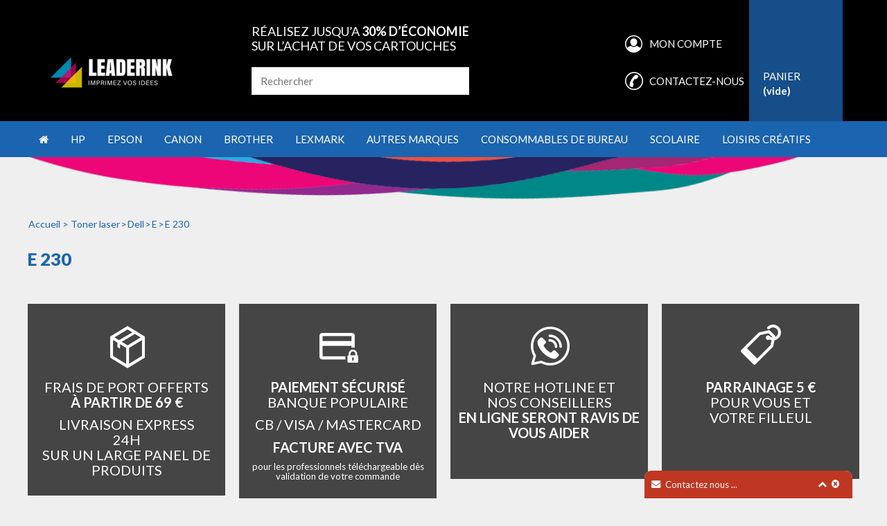

--- FILE ---
content_type: text/html; charset=utf-8
request_url: https://www.leader-ink.com/19258-e-230
body_size: 15139
content:
<!DOCTYPE HTML>
<!--[if lt IE 7]> <html class="no-js lt-ie9 lt-ie8 lt-ie7" lang="fr-fr"><![endif]-->
<!--[if IE 7]><html class="no-js lt-ie9 lt-ie8 ie7" lang="fr-fr"><![endif]-->
<!--[if IE 8]><html class="no-js lt-ie9 ie8" lang="fr-fr"><![endif]-->
<!--[if gt IE 8]> <html class="no-js ie9" lang="fr-fr"><![endif]-->
<html lang="fr-fr">
	<head>
		<meta charset="utf-8" />
		<title>E 230 - Leader Ink</title>
						<meta name="generator" content="PrestaShop" />
		<meta name="robots" content="index,follow" />
		<meta name="viewport" content="width=device-width, minimum-scale=0.25, maximum-scale=1.6, initial-scale=1.0" />
		<meta name="apple-mobile-web-app-capable" content="yes" />
		<link rel="icon" type="image/vnd.microsoft.icon" href="/img/favicon.ico?1496303031" />
		<link rel="shortcut icon" type="image/x-icon" href="/img/favicon.ico?1496303031" />
														<link rel="stylesheet" href="/themes/leaderink/css/global.css" type="text/css" media="all" />
																<link rel="stylesheet" href="/themes/leaderink/css/autoload/highdpi.css" type="text/css" media="all" />
																<link rel="stylesheet" href="/themes/leaderink/css/autoload/responsive-tables.css" type="text/css" media="all" />
																<link rel="stylesheet" href="/themes/leaderink/css/autoload/uniform.default.css" type="text/css" media="all" />
																<link rel="stylesheet" href="/js/jquery/plugins/fancybox/jquery.fancybox.css" type="text/css" media="all" />
																<link rel="stylesheet" href="/themes/leaderink/css/product_list.css" type="text/css" media="all" />
																<link rel="stylesheet" href="/themes/leaderink/css/category.css" type="text/css" media="all" />
																<link rel="stylesheet" href="/themes/leaderink/css/scenes.css" type="text/css" media="all" />
																<link rel="stylesheet" href="/themes/leaderink/css/modules/blockcart/blockcart.css" type="text/css" media="all" />
																<link rel="stylesheet" href="/js/jquery/plugins/bxslider/jquery.bxslider.css" type="text/css" media="all" />
																<link rel="stylesheet" href="/themes/leaderink/css/modules/blockcontact/blockcontact.css" type="text/css" media="all" />
																<link rel="stylesheet" href="/themes/leaderink/css/modules/blocknewsletter/blocknewsletter.css" type="text/css" media="all" />
																<link rel="stylesheet" href="/themes/leaderink/css/modules/blockuserinfo/blockuserinfo.css" type="text/css" media="all" />
																<link rel="stylesheet" href="/themes/leaderink/css/modules/themeconfigurator/hooks.css" type="text/css" media="all" />
																<link rel="stylesheet" href="/js/jquery/ui/themes/base/jquery.ui.button.css" type="text/css" media="all" />
																<link rel="stylesheet" href="/js/jquery/ui/themes/base/jquery.ui.core.css" type="text/css" media="all" />
																<link rel="stylesheet" href="/js/jquery/ui/themes/base/jquery.ui.dialog.css" type="text/css" media="all" />
																<link rel="stylesheet" href="/js/jquery/ui/themes/base/jquery.ui.theme.css" type="text/css" media="all" />
																<link rel="stylesheet" href="/modules/livechatpro/views/css/uploadify.css" type="text/css" media="all" />
																<link rel="stylesheet" href="/modules/livechatpro/views/css/front.css" type="text/css" media="all" />
																<link rel="stylesheet" href="/modules/livechatpro/views/css/fontawesome/font-awesome.min.css" type="text/css" media="all" />
																<link rel="stylesheet" href="/modules/ph_megamenu/css/font-awesome.css" type="text/css" media="all" />
																<link rel="stylesheet" href="/themes/leaderink/css/modules/ph_megamenu/ph_megamenu.css" type="text/css" media="all" />
																<link rel="stylesheet" href="/modules/ph_megamenu/css/custom.css" type="text/css" media="all" />
																<link rel="stylesheet" href="/themes/leaderink/css/modules/blockcategories/blockcategories.css" type="text/css" media="all" />
																<link rel="stylesheet" href="/themes/leaderink/css/modules/jashlabels/views/css/front.css" type="text/css" media="all" />
																<link rel="stylesheet" href="/themes/leaderink/css/modules/jashpack/views/css/front.css" type="text/css" media="all" />
																<link rel="stylesheet" href="/modules/recherche/recherche.css" type="text/css" media="all" />
																<link rel="stylesheet" href="/themes/leaderink/css/modules/stepbystep/sbs-block.css" type="text/css" media="all" />
														<script type="text/javascript">
var CUSTOMIZE_TEXTFIELD = 1;
var FancyboxI18nClose = 'Fermer';
var FancyboxI18nNext = 'Suivant';
var FancyboxI18nPrev = 'Pr&eacute;c&eacute;dent';
var ajax_allowed = true;
var ajaxsearch = true;
var baseDir = 'https://www.leader-ink.com/';
var baseUri = 'https://www.leader-ink.com/';
var contentOnly = false;
var currency = {"id":2,"name":"Euro","iso_code":"EUR","iso_code_num":"978","sign":"\u20ac","blank":"1","conversion_rate":"1.000000","deleted":"0","format":"2","decimals":"1","active":"1","prefix":"","suffix":" \u20ac","id_shop_list":null,"force_id":false};
var currencyBlank = 1;
var currencyFormat = 2;
var currencyRate = 1;
var currencySign = '€';
var customizationIdMessage = 'Personnalisation';
var delete_txt = 'Supprimer';
var displayList = false;
var freeProductTranslation = 'Offert !';
var freeShippingTranslation = 'Livraison gratuite !';
var generated_date = 1768785791;
var hasDeliveryAddress = false;
var highDPI = false;
var id_lang = 2;
var img_dir = 'https://www.leader-ink.com/themes/leaderink/img/';
var instantsearch = false;
var isGuest = 0;
var isLogged = 0;
var isMobile = false;
var page_name = 'category';
var placeholder_blocknewsletter = 'Votre adresse e-mail';
var priceDisplayMethod = 0;
var priceDisplayPrecision = 2;
var quantityTranslation = 'Quantité:';
var quickView = true;
var removingLinkText = 'supprimer cet article du panier';
var roundMode = 2;
var static_token = 'b4f31fd0d4a5e21e4dc648b707cef064';
var toBeDetermined = 'À définir';
var token = 'a9d73b2072f85f3ec6d2c6062a2e943a';
var usingSecureMode = true;
</script>

						<script type="text/javascript" src="/js/jquery/jquery-1.11.0.min.js"></script>
						<script type="text/javascript" src="/js/jquery/jquery-migrate-1.2.1.min.js"></script>
						<script type="text/javascript" src="/js/jquery/plugins/jquery.easing.js"></script>
						<script type="text/javascript" src="/js/tools.js"></script>
						<script type="text/javascript" src="/themes/leaderink/js/global.js"></script>
						<script type="text/javascript" src="/themes/leaderink/js/autoload/10-bootstrap.min.js"></script>
						<script type="text/javascript" src="/themes/leaderink/js/autoload/15-jquery.total-storage.min.js"></script>
						<script type="text/javascript" src="/themes/leaderink/js/autoload/15-jquery.uniform-modified.js"></script>
						<script type="text/javascript" src="/js/jquery/plugins/fancybox/jquery.fancybox.js"></script>
						<script type="text/javascript" src="/themes/leaderink/js/category.js"></script>
						<script type="text/javascript" src="/themes/leaderink/js/modules/blockcart/ajax-cart.js"></script>
						<script type="text/javascript" src="/js/jquery/plugins/jquery.scrollTo.js"></script>
						<script type="text/javascript" src="/js/jquery/plugins/jquery.serialScroll.js"></script>
						<script type="text/javascript" src="/js/jquery/plugins/bxslider/jquery.bxslider.js"></script>
						<script type="text/javascript" src="/themes/leaderink/js/modules/blocknewsletter/blocknewsletter.js"></script>
						<script type="text/javascript" src="/js/jquery/ui/jquery.ui.core.min.js"></script>
						<script type="text/javascript" src="/js/jquery/ui/jquery.ui.widget.min.js"></script>
						<script type="text/javascript" src="/js/jquery/ui/jquery.ui.position.min.js"></script>
						<script type="text/javascript" src="/js/jquery/ui/jquery.ui.button.min.js"></script>
						<script type="text/javascript" src="/js/jquery/ui/jquery.ui.dialog.min.js"></script>
						<script type="text/javascript" src="/modules/livechatpro/views/js/uploadify/jquery.uploadify.min.js"></script>
						<script type="text/javascript" src="/modules/livechatpro/views/js/front.js"></script>
						<script type="text/javascript" src="/modules/livechatpro/views/js/global.functions.js"></script>
						<script type="text/javascript" src="/modules/ph_megamenu/js/ph_megamenu.js"></script>
						<script type="text/javascript" src="/modules/ph_megamenu/js/custom.js"></script>
						<script type="text/javascript" src="/modules/ph_megamenu/js/jquery.fitvids.js"></script>
						<script type="text/javascript" src="/js/jquery/plugins/jquery.hoverIntent.js"></script>
						<script type="text/javascript" src="/themes/leaderink/js/tools/treeManagement.js"></script>
						<script type="text/javascript" src="/modules/jashlabels/views/js/front.js"></script>
						<script type="text/javascript" src="/modules/jashpack/views/js/front.js"></script>
						<script type="text/javascript" src="/modules/ganalytics/views/js/GoogleAnalyticActionLib.js"></script>
						<script type="text/javascript" src="/modules/stepbystep/js/advajax.js"></script>
							<script type="text/javascript">/**
* ProQuality (c) All rights reserved.
*
* DISCLAIMER
*
* Do not edit, modify or copy this file.
* If you wish to customize it, contact us at addons4prestashop@gmail.com.
*
* @author    Andrei Cimpean (ProQuality) <addons4prestashop@gmail.com>
* @copyright 2015-2016 ProQuality
* @license   Do not edit, modify or copy this file
*/

lcp_shop_domain = "www.leader-ink.com";
lcp_module_name = "livechatpro";
lcp_db_prefix = "ps_";
lcp_path = "/modules/livechatpro/";
lcp_url = "https://www.leader-ink.com/modules/livechatpro/";
lcp_current_url = "https://www.leader-ink.com/19258-e-230";
lcp_token = "b6f4af7f55d3c796202427eba8d418ae";
lcp_grid_path = "https://www.leader-ink.com/modules/livechatpro/ajax.php?token=b6f4af7f55d3c796202427eba8d418ae&type=";
lcp_id_customer = "";
lcp_id_employee = "";
lcp_emoticons = JSON.parse(JSON.stringify({"0":{"id_emoticon":"1","code":":)","filename":"happy.gif","alias":"N"},"1":{"id_emoticon":"3","code":":(","filename":"sad.gif","alias":"N"},"2":{"id_emoticon":"5","code":";)","filename":"winking.gif","alias":"N"},"3":{"id_emoticon":"6","code":":d","filename":"big-grin.gif","alias":"N"},"4":{"id_emoticon":"7","code":";;)","filename":"batting-eyelashes.gif","alias":"N"},"5":{"id_emoticon":"8","code":">:d<","filename":"big-hug.gif","alias":"N"},"6":{"id_emoticon":"9","code":":-\/","filename":"confused.gif","alias":"N"},"7":{"id_emoticon":"10","code":":x","filename":"love-struck.gif","alias":"N"},"8":{"id_emoticon":"12","code":":p","filename":"tongue.gif","alias":"N"},"9":{"id_emoticon":"13","code":":*","filename":"kiss.gif","alias":"N"},"10":{"id_emoticon":"14","code":"=((","filename":"broken-heart.gif","alias":"N"},"11":{"id_emoticon":"15","code":":-0","filename":"surprise.gif","alias":"N"},"12":{"id_emoticon":"16","code":"x(","filename":"angry.gif","alias":"N"},"13":{"id_emoticon":"17","code":":>","filename":"smug.gif","alias":"N"},"14":{"id_emoticon":"18","code":"b-)","filename":"cool.gif","alias":"N"},"15":{"id_emoticon":"19","code":":-s","filename":"worried.gif","alias":"N"},"16":{"id_emoticon":"20","code":"#:-s","filename":"whew.gif","alias":"N"},"17":{"id_emoticon":"21","code":">:)","filename":"devil.gif","alias":"N"},"18":{"id_emoticon":"22","code":":((","filename":"crying.gif","alias":"N"},"19":{"id_emoticon":"23","code":":))","filename":"laughing.gif","alias":"N"},"20":{"id_emoticon":"24","code":":|","filename":"straight-face.gif","alias":"N"},"21":{"id_emoticon":"25","code":"\/:)","filename":"raised-eyebrows.gif","alias":"N"},"22":{"id_emoticon":"26","code":"=))","filename":"rolling-on-the-floor.gif","alias":"N"},"23":{"id_emoticon":"27","code":"o:-)","filename":"angel.gif","alias":"N"},"24":{"id_emoticon":"28","code":":-b","filename":"nerd.gif","alias":"N"},"25":{"id_emoticon":"29","code":"=;","filename":"talk-to-the-hand.gif","alias":"N"},"26":{"id_emoticon":"30","code":":-c","filename":"call-me.gif","alias":"N"},"27":{"id_emoticon":"31","code":":)]","filename":"on-the-phone.gif","alias":"N"},"28":{"id_emoticon":"32","code":"~x(","filename":"at-wits-end.gif","alias":"N"},"29":{"id_emoticon":"33","code":":-h","filename":"wave.gif","alias":"N"},"30":{"id_emoticon":"34","code":":-t","filename":"time-out.gif","alias":"N"},"31":{"id_emoticon":"35","code":"8->","filename":"day-dreaming.gif","alias":"N"},"32":{"id_emoticon":"36","code":"i-)","filename":"sleepy.gif","alias":"N"},"33":{"id_emoticon":"37","code":"8-|","filename":"rolling-eyes.gif","alias":"N"},"34":{"id_emoticon":"38","code":"l-)","filename":"loser.gif","alias":"N"},"35":{"id_emoticon":"39","code":":-&","filename":"sick.gif","alias":"N"},"36":{"id_emoticon":"40","code":":-$","filename":"dont-tell-anyone.gif","alias":"N"},"37":{"id_emoticon":"41","code":"[-(","filename":"no-talking.gif","alias":"N"},"38":{"id_emoticon":"42","code":":o)","filename":"clown.gif","alias":"N"},"39":{"id_emoticon":"43","code":"8-}","filename":"silly.gif","alias":"N"},"40":{"id_emoticon":"44","code":"<:-p","filename":"party.gif","alias":"N"},"41":{"id_emoticon":"45","code":"(:|","filename":"yawn.gif","alias":"N"},"42":{"id_emoticon":"46","code":"=p~","filename":"drooling.gif","alias":"N"},"43":{"id_emoticon":"47","code":":-?","filename":"thinking.gif","alias":"N"},"44":{"id_emoticon":"48","code":"#-o","filename":"doh.gif","alias":"N"},"45":{"id_emoticon":"49","code":"=d>","filename":"applause.gif","alias":"N"},"46":{"id_emoticon":"50","code":":-ss","filename":"nail-biting.gif","alias":"N"},"47":{"id_emoticon":"51","code":"@-)","filename":"hypnotized.gif","alias":"N"},"48":{"id_emoticon":"52","code":":^o","filename":"liar.gif","alias":"N"},"49":{"id_emoticon":"53","code":":-w","filename":"waiting.gif","alias":"N"},"50":{"id_emoticon":"54","code":":-<","filename":"sigh.gif","alias":"N"},"51":{"id_emoticon":"55","code":">:p","filename":"phbbbbt.gif","alias":"N"},"52":{"id_emoticon":"56","code":"<):)","filename":"cowboy.gif","alias":"N"},"53":{"id_emoticon":"57","code":"x_x","filename":"i-dont-want-to-see.gif","alias":"N"},"54":{"id_emoticon":"58","code":":!!","filename":"hurry-up.gif","alias":"N"},"55":{"id_emoticon":"59","code":"m\/","filename":"rock-on.gif","alias":"N"},"56":{"id_emoticon":"60","code":":-q","filename":"thumbs-down.gif","alias":"N"},"57":{"id_emoticon":"61","code":":-bd","filename":"thumbs-up.gif","alias":"N"},"58":{"id_emoticon":"62","code":"^#(^","filename":"it-wasnt-me.gif","alias":"N"},"59":{"id_emoticon":"63","code":":ar!","filename":"pirate.gif","alias":"N"}}));
lcp_primary_settings = JSON.parse(JSON.stringify({"id_setting":"1","id_iconset":"1","id_theme":"1","name":"default","host_type":"Self","offline_messages_go_to":"commande@leader-ink.com","new_chat_sound":"new-chat-default.mp3","new_message_sound":"new-message-default.mp3","name_field_online":"Y","name_field_online_mandatory":"Y","name_field_offline":"Y","name_field_offline_mandatory":"Y","email_field_online":"Y","email_field_online_mandatory":"Y","email_field_offline":"Y","email_field_offline_mandatory":"Y","phone_field_online":"N","phone_field_online_mandatory":"N","phone_field_offline":"N","phone_field_offline_mandatory":"N","department_field_online":"Y","department_field_online_mandatory":"Y","department_field_offline":"Y","department_field_offline_mandatory":"Y","question_field_online":"Y","question_field_online_mandatory":"Y","question_field_offline":"Y","question_field_offline_mandatory":"Y","chat_type":"Slide","orientation":"bottom-right","offset":"50","start_minimized":"Y","hide_when_offline":"N","show_names":"Y","popup_alert_on_income_chats":"N","start_new_chat_after":"0","staff_qualification":"Y","new_chat_rings_to":"most-available","position":"","position_options":"Code","code":"\t\t\t\t\t\t\t\t\t\t\t\t","hook":"displayAdminCustomers","sync_chat_interval_backend":"7","sync_chat_interval_frontend":"7","realm_id":"4222ff50","realm_key":"6+Ae06saITC39MErquXvOw==","is_default":"1","is_primary":"1","id_lang":"2","iso_code":"fr","offline_header_message":"Contactez nous ...","online_header_message":"Un conseiller est \u00e0 votre \u00e9coute","offline_welcome_message":"Envoyez-nous votre demande par mail et nous vous r\u00e9pondrons au plus vite.","online_welcome_message":"Un conseil en direct.","width":"300","height":"380","corners_radius":"10","chat_box_background":"FFFFFF","chat_box_foreground":"222222","chat_bubble_staff_background":"CCCBD1","chat_bubble_client_background":"E0E3E7","chat_box_border":"Y","chat_box_border_color":"CCCCCC","header_offline_background":"BF3723","header_online_background":"3A99D1","header_offline_foreground":"FFFFFF","header_online_foreground":"FFFFFF","submit_button_background":"3A99D1","submit_button_foreground":"FFFFFF"}));</script>
						<script type="text/javascript">/**
* ProQuality (c) All rights reserved.
*
* DISCLAIMER
*
* Do not edit, modify or copy this file.
* If you wish to customize it, contact us at addons4prestashop@gmail.com.
*
* @author    Andrei Cimpean (ProQuality) <addons4prestashop@gmail.com>
* @copyright 2015-2016 ProQuality
* @license   Do not edit, modify or copy this file
*/
var LANG = LANG || {};
LANG.translations =  $.extend({
"page": "Page",
"selected": "sélectionné",
"of": "de",
"items": "articles",
"close": "fermer",
"check all": "cocher tout",
"This button goes to employees page. The staff profiles are in sync with employees.": "Ce bouton va à la page des employés . Les profils de personnel sont en phase avec les employés .",
"uncheck all": "décocher tout",
"Deleted!": "Supprimer!",
"Delete": "Supprimé",
"delete confirm": "Supprimation confirmée",
"Add": "Ajouter",
"Save": "Enregistrer",
"Close": "Près",
"Cancel": "Annuler",
"Search": "La recherche",
"Edit": "Editer",
"Staff": "Staff",
"Client": "Client",
"Actions": "Actes",
"Accept": "Acceptez",
"Deny": "Nier",
"Mark as read": "Marquer comme lu",
"Mark as unread": "Marquer comme non lu",
"View matching Chat": "Voir correspondant chat",
"Comment...": "Commentaire...",
"Length of ": "Longueur de",
" must be between ": " doit être comprise entre ",
" and ": " et ",
"Name:": "Prénom:",
"Status:": "Statut:",
"Active": "Actif",
"Inactive": "Inactif",
"Online": "Online",
"Offline": "Offline",
"Firstname:": "Prénom:",
"Lastname:": "Nom de famille:",
"Avatar:": "Avatar:",
"Departments:": "Départements:",
"Welcome message:": "Message d'accueil:",
"Signature:": "Signature:",
"Add (redirect to employees)": "Ajouter (rediriger aux employés)",
"Delete (redirect to employees)": "Supprimer (rediriger aux employés)",
"Details": "Détails",
"Visited pages history": "Historique des pages visitées",
"GeoTracking": "GeoTracking",
"Invite to chat": "Inviter à discuter",
"View details": "Voir les détails",
"Mark as read": "Marquer comme lu",
"Mark as unread": "Marquer comme non lu",
"View matching chat": "Voir correspondance discussion",
"Yes": "Oui",
"No": "Non",
"Pending": "En attendant",
"Archive": "Archiver",
"Read": "lire",
"Unread": "Non lus",
"Send file": "Envoyer le fichier",
"Upload": "Télécharger",
"File exists, choose different filename.": "Le fichier existe, choisissez le nom de fichier différent.",
"Invalid file type.": "Type de fichier invalide.",
"name": "prénom",
"email": "email",
"phone": "téléphone",
"question": "question",
"Reply": "Réponse de",
"Visitor is typing...": "Visiteur est de taper ...",
"Staff is typing...": "Le personnel est de taper ...",
"The reply has been succesfully sent!": "La réponse a été envoyé avec succès!",
"You will be transfered to another staff member, please wait...": "Vous serez transféré à un autre membre du personnel, s'il vous plaît patienter ...",
"Insert message": "Insérez un message",
"Transfer": "Transfert",
"Language:": "Langue:",
"Title:": "Titre:",
"Message:": "Message:",
"You cannot transfer a staff member!": "Vous ne pouvez pas transférer un membre du personnel!",
"Only the admin can change this setting!": "Seul l'administrateur peut modifier ce paramètre!",
"Only the admin can clear the database!": "Seul l'administrateur peut effacer la base de données!",
"The save was successful! You need to refresh the page in order to take effect!": "The save was successful! You need to refresh the page in order to take effect!",
}, LANG.translations);</script><meta name="viewport" content="width=device-width, initial-scale=1.0"><audio id="newchat" src=""></audio><audio id="newmessage" src=""></audio>
        <script type="text/javascript">
        function loaderon(block){
            $("#sbs_block_"+block+" .sbs_loader div").show();    
        }
        function loaderoff(block){
            $("#sbs_block_"+block+" .sbs_loader div").hide();    
        }
        function sbs_request(parent,lvl,block){
        	advAJAX.post({
        		url: "https://www.leader-ink.com/modules/stepbystep/tree.php",
        		parameters:{
        		    sbs_block: block,
        			sbs_pid: parent,
        			sbs_lvl: lvl
        	  	},
        	  	onLoading : function(obj) {loaderon(block);},
        	    onSuccess : function(obj) {eval(obj.responseText); loaderoff(block);},
        	    onError : function(obj) {alert("error");},
        	});
        }
        function sbs_sendform(idform,block){
            advAJAX.submit(document.getElementById(idform),{
            onLoading : function(obj) {loaderon(block);},
            onSuccess : function(obj) {eval(obj.responseText);},
            onError : function(obj) {alert("error");}
            });
        }
        </script>
        
			<script type="text/javascript">
				(window.gaDevIds=window.gaDevIds||[]).push('d6YPbH');
				(function(i,s,o,g,r,a,m){i['GoogleAnalyticsObject']=r;i[r]=i[r]||function(){
				(i[r].q=i[r].q||[]).push(arguments)},i[r].l=1*new Date();a=s.createElement(o),
				m=s.getElementsByTagName(o)[0];a.async=1;a.src=g;m.parentNode.insertBefore(a,m)
				})(window,document,'script','//www.google-analytics.com/analytics.js','ga');
				ga('create', 'UA-110223252-1', 'auto');
				ga('require', 'ec');</script>
		<link rel="stylesheet" href="//fonts.googleapis.com/css?family=Open+Sans:300,600&amp;subset=latin,latin-ext" type="text/css" media="all" />
		<!--[if IE 8]>
		<script src="https://oss.maxcdn.com/libs/html5shiv/3.7.0/html5shiv.js"></script>
		<script src="https://oss.maxcdn.com/libs/respond.js/1.3.0/respond.min.js"></script>
		<![endif]-->
		<!-- Facebook Pixel Code -->
		
		<script>
			!function(f,b,e,v,n,t,s)
			{if(f.fbq)return;n=f.fbq=function(){n.callMethod?
			n.callMethod.apply(n,arguments):n.queue.push(arguments)};
			if(!f._fbq)f._fbq=n;n.push=n;n.loaded=!0;n.version='2.0';
			n.queue=[];t=b.createElement(e);t.async=!0;
			t.src=v;s=b.getElementsByTagName(e)[0];
			s.parentNode.insertBefore(t,s)}(window,document,'script',
			'https://connect.facebook.net/en_US/fbevents.js');
			fbq('init', '493600561026074');
			fbq('track', 'PageView');
		</script>
		
		<!-- End Facebook Pixel Code --> 
		
	</head>
	<body id="category" class="category category-19258 category-e-230 show-left-column hide-right-column lang_fr">
					<div id="page">
			<div class="header-container">
				<header id="header">
																									<div>
						<div class="container">
							<div class="row">
								<div id="header_logo">
									<a href="https://www.leader-ink.com/" title="Leader Ink">
										<img class="logo img-responsive" src="https://www.leader-ink.com/img/leader-ink-logo-1482134710.jpg" alt="Leader Ink" width="248" height="99"/>
									</a>
								</div>
								<div id="htmlcontent_top">
    	<ul class="htmlcontent-home clearfix row">
									<li class="htmlcontent-item-1 col-xs-4">
			                                    <div class="inner_wrapper">
																														<div class="item-html">
								<p>Réalisez jusqu’a <span>30% d’économie</span></p>
<p>sur l’achat de vos cartouches</p>

							</div>
											                                    </div>
				</li>
			</ul>
    </div>
<!-- module de recherche rapide TOP -->


<div id="search_block_top" class="col-sm-4 clearfix">
    <form method="get" action="javascript:return cherche('');" id="searchbox" >
        <input value="" type="text" id="search_query" name="search_query" placeholder="Rechercher" autocomplete="off" />
        <div id="querystate"><img src="https://www.leader-ink.com/modules/recherche/img/loader.gif" /></div>
    </form>

    <div id="close_recherche_result">
         <img src="https://www.leader-ink.com/modules/recherche/img/close.gif" />
    </div>
    <div id="recherche_results">
        <i>Aucun resultat</i>
    </div>

    <script type="text/javascript">
        function cherche(elem) {
            if (elem == '') {
                return false;
            }
            var div;
            div = "#recherche_results";
            if (elem.length > 1) {
                $('#querystate').addClass('loading');
                var lookingfor = elem;
                $(div).html($.ajax({
                    type: "GET",
                    url: "https://www.leader-ink.com/modules/recherche/search.php?q=" + lookingfor,
                    success: function (success) {
                        
                        $(div).html(success);
                        
                        $(div).show('slow');
                        $("#close_recherche_result").show('slow');
                        $('#querystate').removeClass('loading');
                    }
                }));
            }
            if (elem.length == 0) {
                $(div).hide('slow');
                $("#close_recherche_result").hide('slow');
            }
            return 0;
        }
        var timer_recherche;
        $(document).ready(function () {
            /*
            $("#search_query").blur(function () {
                if ($(this).val() == '') {
                    $(this).val('recherche rapide');
                }
            });
            $("#search_query").focus(function () {
                if ($(this).val() == 'recherche rapide') {
                    $(this).val('');
                }
            });
            */
            $("#search_query").keyup(function () {
                $('#querystate').removeClass('loading');
                clearTimeout(timer_recherche);
                if ($(this).val().length > 1) {
                    $('#querystate').addClass('loading');
                    timer_recherche = setTimeout('cherche("' + $(this).val() + '")', '1000');
                }
            });
            $("#close_recherche_result img").click(function () {
                $("#recherche_results").hide('slow');
                $("#close_recherche_result").hide('slow');
            });
        });
    </script>
</div>

<!-- MODULE Block cart -->
<div class="col-sm-3 col-sm-push-2 clearfix shopping-cart-wrapper">
	<div class="shopping_cart">
		<a href="https://www.leader-ink.com/order" title="Voir mon panier" rel="nofollow">
			<b>Panier</b>
			<span class="ajax_cart_quantity unvisible">0</span>
			<span class="ajax_cart_product_txt unvisible">Produit</span>
			<span class="ajax_cart_product_txt_s unvisible">Produits</span>
			<span class="ajax_cart_total unvisible">
							</span>
			<span class="ajax_cart_no_product">(vide)</span>
					</a>
					<div class="cart_block block exclusive">
				<div class="block_content">
					<!-- block list of products -->
					<div class="cart_block_list">
												<p class="cart_block_no_products">
							Aucun produit
						</p>
																		<div class="cart-prices">
							<div class="cart-prices-line first-line">
								<span class="price cart_block_shipping_cost ajax_cart_shipping_cost unvisible">
																			 À définir																	</span>
								<span class="unvisible">
									Livraison
								</span>
							</div>
																					<div class="cart-prices-line last-line">
								<span class="price cart_block_total ajax_block_cart_total">0,00 €</span>
								<span>Total</span>
							</div>
													</div>
						<p class="cart-buttons">
							<a id="button_order_cart" class="btn btn-default button button-medium" href="https://www.leader-ink.com/order" title="Commander" rel="nofollow">
								<span>
									Commander
								</span>
							</a>
						</p>
					</div>
				</div>
			</div><!-- .cart_block -->
			</div>
</div>

	<div id="layer_cart">
		<div class="clearfix">
			<div class="layer_cart_product col-xs-12 col-md-6">
				<span class="cross" title="Fermer la fenêtre"></span>
				<span class="title">
					<i class="icon-check"></i>Produit ajouté au panier avec succès
				</span>
				<div class="product-image-container layer_cart_img">
				</div>
				<div class="layer_cart_product_info">
					<span id="layer_cart_product_title" class="product-name"></span>
					<span id="layer_cart_product_attributes"></span>
					<div>
						<strong class="dark">Quantité</strong>
						<span id="layer_cart_product_quantity"></span>
					</div>
					<div>
						<strong class="dark">Total</strong>
						<span id="layer_cart_product_price"></span>
					</div>
				</div>
			</div>
			<div class="layer_cart_cart col-xs-12 col-md-6">
				<span class="title">
					<!-- Plural Case [both cases are needed because page may be updated in Javascript] -->
					<span class="ajax_cart_product_txt_s  unvisible">
						Il y a <span class="ajax_cart_quantity">0</span> produits dans votre panier.
					</span>
					<!-- Singular Case [both cases are needed because page may be updated in Javascript] -->
					<span class="ajax_cart_product_txt ">
						Il y a 1 produit dans votre panier.
					</span>
				</span>
				<div class="layer_cart_row">
					<strong class="dark">
						Total produits
											</strong>
					<span class="ajax_block_products_total">
											</span>
				</div>

								<div class="layer_cart_row">
					<strong class="dark unvisible">
						Frais de port&nbsp;					</strong>
					<span class="ajax_cart_shipping_cost unvisible">
													 À définir											</span>
				</div>
								<div class="layer_cart_row">
					<strong class="dark">
						Total
											</strong>
					<span class="ajax_block_cart_total">
											</span>
				</div>
				<div class="button-container">
					<span class="continue btn btn-default button exclusive-medium" title="Continuer mes achats">
						<span>
							<i class="icon-chevron-left left"></i>Continuer mes achats
						</span>
					</span>
					<a class="btn btn-default button button-medium"	href="https://www.leader-ink.com/order" title="Commander" rel="nofollow">
						<span>
							Commander<i class="icon-chevron-right right"></i>
						</span>
					</a>
				</div>
			</div>
		</div>
		<div class="crossseling"></div>
	</div> <!-- #layer_cart -->
	<div class="layer_cart_overlay"></div>

<!-- /MODULE Block cart -->
<div class="header_user_info col-sm-2 bg-icon bg-icon-profile">
			<a class="login" href="https://www.leader-ink.com/my-account" rel="nofollow" title="Identifiez-vous">
			Mon compte
		</a>
	</div><div id="contact-link" class="col-sm-2 bg-icon bg-icon-contact">
    <a href="https://www.leader-ink.com/contact-us" title="Contactez-nous">Contactez-nous</a>
</div>
    </div>
</div>
<div class="ph_megamenu_mobile_toggle container">
	<a href="#" class="show_megamenu"><i class="fa fa-bars"></i>Show menu</a>
	<a href="#" class="hide_megamenu"><i class="fa fa-times"></i>Hide menu</a>
</div>
<div id="ph_megamenu_wrapper" class="clearBoth">
	<nav role="navigation" class="container">
		<ul id="ph_megamenu" class="ph_megamenu">
							<li class="menu_link_1 with-icon  ">
					<a href="/" title="Home" >
													<i class="fa fa-home"></i>
						
						<span class="hide">Home</span>

											</a>
					
					
					
					
					
					
				</li>
							<li class="menu_link_2 has-submenu ">
					<a href="" title="HP" >
						
						<span class="">HP</span>

											</a>
					
										<div class="mega-menu clear clearfix " style="width: auto; left: 0;">
						<div class="">
							
																								<div class="ph-type-5 ph-col ph-col-1 ph-new-row">
										
										
										
																					
<h3 class="heading-violet"><img src="https://www.leader-ink.com/img/cms/menu-icons/icon-menu-ink.png" alt="" width="30" height="33" /> <a href="/11199-cartouche-encre-hp">Cartouche d'encre</a></h3>
										
										
																			</div><!-- .ph-type-5.ph-col.ph-col-1 -->
																	<div class="ph-type-5 ph-col ph-col-1 ph-new-row">
										
										
										
																					
<h3 class="heading-olive"><img src="https://www.leader-ink.com/img/cms/menu-icons/icon-menu-toner.png" alt="" width="44" height="33" /> <a href="/13776-cartouche-toner-laser-hp">Toner laser</a></h3>
										
										
																			</div><!-- .ph-type-5.ph-col.ph-col-1 -->
																	<div class="ph-type-5 ph-col ph-col-1 ph-new-row">
										
										
										
																					
<h3 class="heading-violet-dark"><img src="https://www.leader-ink.com/img/cms/menu-icons/icon-menu-printer.png" alt="" width="30" height="33" /> <a href="/18593-hp">Imprimante thermique</a></h3>
										
										
																			</div><!-- .ph-type-5.ph-col.ph-col-1 -->
															
													</div><!-- . -->
					</div><!-- .mega-menu -->
					
					
					
					
					
				</li>
							<li class="menu_link_8 has-submenu ">
					<a href="" title="Epson" >
						
						<span class="">Epson</span>

											</a>
					
										<div class="mega-menu clear clearfix " style="width: auto; left: 0;">
						<div class="">
							
																								<div class="ph-type-5 ph-col ph-col-12 ph-new-row">
										
										
										
																					
<h3 class="heading-violet"><img src="https://www.leader-ink.com/img/cms/menu-icons/icon-menu-ink.png" alt="" width="30" height="33" /> <a href="/10545-cartouche-encre-epson">Cartouche d'encre</a></h3>
										
										
																			</div><!-- .ph-type-5.ph-col.ph-col-12 -->
																	<div class="ph-type-5 ph-col ph-col-12 ph-new-row">
										
										
										
																					
<h3 class="heading-olive"><img src="https://www.leader-ink.com/img/cms/menu-icons/icon-menu-toner.png" alt="" width="44" height="33" /> <a href="/13775-cartouche-toner-laser-epson">Toner laser</a></h3>
										
										
																			</div><!-- .ph-type-5.ph-col.ph-col-12 -->
																	<div class="ph-type-5 ph-col ph-col-12 ph-new-row">
										
										
										
																					
<h3 class="heading-violet-dark"><img src="https://www.leader-ink.com/img/cms/menu-icons/icon-menu-printer.png" alt="" width="30" height="33" /> <a href="/17183-epson">Imprimante thermique</a></h3>
										
										
																			</div><!-- .ph-type-5.ph-col.ph-col-12 -->
															
													</div><!-- . -->
					</div><!-- .mega-menu -->
					
					
					
					
					
				</li>
							<li class="menu_link_9 has-submenu ">
					<a href="" title="Canon" >
						
						<span class="">Canon</span>

											</a>
					
										<div class="mega-menu clear clearfix " style="width: auto; left: 0;">
						<div class="">
							
																								<div class="ph-type-5 ph-col ph-col-12 ph-new-row">
										
										
										
																					
<h3 class="heading-violet"><img src="https://www.leader-ink.com/img/cms/menu-icons/icon-menu-ink.png" alt="" width="30" height="33" /> <a href="/10172-cartouche-encre-canon">Cartouche d'encre</a></h3>
										
										
																			</div><!-- .ph-type-5.ph-col.ph-col-12 -->
																	<div class="ph-type-5 ph-col ph-col-12 ph-new-row">
										
										
										
																					
<h3 class="heading-olive"><img src="https://www.leader-ink.com/img/cms/menu-icons/icon-menu-toner.png" alt="" width="44" height="33" /> <a href="/12936-cartouche-toner-laser-canon">Toner laser</a></h3>
										
										
																			</div><!-- .ph-type-5.ph-col.ph-col-12 -->
																	<div class="ph-type-5 ph-col ph-col-12 ph-new-row">
										
										
										
																					
<h3 class="heading-violet-dark"><img src="https://www.leader-ink.com/img/cms/menu-icons/icon-menu-printer.png" alt="" width="30" height="33" /> <a href="/17019-canon">Imprimante thermique</a></h3>
										
										
																			</div><!-- .ph-type-5.ph-col.ph-col-12 -->
															
													</div><!-- . -->
					</div><!-- .mega-menu -->
					
					
					
					
					
				</li>
							<li class="menu_link_10 has-submenu ">
					<a href="" title="Brother" >
						
						<span class="">Brother</span>

											</a>
					
										<div class="mega-menu clear clearfix " style="width: auto; left: 0;">
						<div class="">
							
																								<div class="ph-type-5 ph-col ph-col-12 ph-new-row">
										
										
										
																					
<h3 class="heading-violet"><img src="https://www.leader-ink.com/img/cms/menu-icons/icon-menu-ink.png" alt="" width="30" height="33" /> <a href="/10041-cartouche-encre-brother">Cartouche d'encre</a></h3>
										
										
																			</div><!-- .ph-type-5.ph-col.ph-col-12 -->
																	<div class="ph-type-5 ph-col ph-col-12 ph-new-row">
										
										
										
																					
<h3 class="heading-olive"><img src="https://www.leader-ink.com/img/cms/menu-icons/icon-menu-toner.png" alt="" width="44" height="33" /> <a href="/12932-cartouche-toner-laser-brother">Toner laser</a></h3>
										
										
																			</div><!-- .ph-type-5.ph-col.ph-col-12 -->
																	<div class="ph-type-5 ph-col ph-col-12 ph-new-row">
										
										
										
																					
<h3 class="heading-violet-dark"><img src="https://www.leader-ink.com/img/cms/menu-icons/icon-menu-printer.png" alt="" width="30" height="33" /> <a href="/16156-brother">Imprimante thermique</a></h3>
										
										
																			</div><!-- .ph-type-5.ph-col.ph-col-12 -->
															
													</div><!-- . -->
					</div><!-- .mega-menu -->
					
					
					
					
					
				</li>
							<li class="menu_link_11 has-submenu ">
					<a href="" title="Lexmark" >
						
						<span class="">Lexmark</span>

											</a>
					
										<div class="mega-menu clear clearfix " style="width: auto; left: 0;">
						<div class="">
							
																								<div class="ph-type-5 ph-col ph-col-12 ph-new-row">
										
										
										
																					
<h3 class="heading-violet"><img src="https://www.leader-ink.com/img/cms/menu-icons/icon-menu-ink.png" alt="" width="30" height="33" /> <a href="/12473-cartouche-encre-lexmark">Cartouche d'encre</a></h3>
										
										
																			</div><!-- .ph-type-5.ph-col.ph-col-12 -->
																	<div class="ph-type-5 ph-col ph-col-12 ph-new-row">
										
										
										
																					
<h3 class="heading-olive"><img src="https://www.leader-ink.com/img/cms/menu-icons/icon-menu-toner.png" alt="" width="44" height="33" /> <a href="/15763-cartouche-toner-laser-lexmark">Toner laser</a></h3>
										
										
																			</div><!-- .ph-type-5.ph-col.ph-col-12 -->
																	<div class="ph-type-5 ph-col ph-col-12 ph-new-row">
										
										
										
																					
<h3 class="heading-violet-dark"><img src="https://www.leader-ink.com/img/cms/menu-icons/icon-menu-printer.png" alt="" width="30" height="33" /> <a href="/17922-lexmark">Imprimante thermique</a></h3>
										
										
																			</div><!-- .ph-type-5.ph-col.ph-col-12 -->
															
													</div><!-- . -->
					</div><!-- .mega-menu -->
					
					
					
					
					
				</li>
							<li class="menu_link_12 has-submenu ">
					<a href="#" title="Autres marques" >
						
						<span class="">Autres marques</span>

											</a>
					
										<div class="mega-menu clear clearfix " style="width: auto; left: 0;">
						<div class="">
							
																								<div class="ph-type-5 ph-col ph-col-12 ph-new-row">
										
										
										
																					
<h3 class="heading-violet"><img src="https://www.leader-ink.com/img/cms/menu-icons/icon-menu-ink.png" alt="" width="30" height="33" /> <a href="/10040-cartouche-jet-d-encre">Cartouche d'encre</a></h3>
										
										
																			</div><!-- .ph-type-5.ph-col.ph-col-12 -->
																	<div class="ph-type-5 ph-col ph-col-12 ph-new-row">
										
										
										
																					
<h3 class="heading-olive"><img src="https://www.leader-ink.com/img/cms/menu-icons/icon-menu-toner.png" alt="" width="44" height="33" /><a href="/10044-toner-laser">Toner laser</a></h3>
										
										
																			</div><!-- .ph-type-5.ph-col.ph-col-12 -->
																	<div class="ph-type-5 ph-col ph-col-12 ph-new-row">
										
										
										
																					
<h3 class="heading-violet-dark"><img src="https://www.leader-ink.com/img/cms/menu-icons/icon-menu-printer.png" alt="" width="30" height="33" /><a href="/10173-materiel-thermique">Imprimante thermique</a></h3>
										
										
																			</div><!-- .ph-type-5.ph-col.ph-col-12 -->
															
													</div><!-- . -->
					</div><!-- .mega-menu -->
					
					
					
					
					
				</li>
							<li class="menu_link_61  ">
					<a href="/19500-consommables-bureau" title="Consommables de bureau" >
						
						<span class="">Consommables de bureau</span>

											</a>
					
					
					
					
					
					
				</li>
							<li class="menu_link_62  ">
					<a href="/19528-scolaire" title="Scolaire" >
						
						<span class="">Scolaire</span>

											</a>
					
					
					
					
					
					
				</li>
							<li class="menu_link_63  ">
					<a href="/19531-loisirs-creatif" title="Loisirs cr&eacute;atifs" >
						
						<span class="">Loisirs cr&eacute;atifs</span>

											</a>
					
					
					
					
					
					
				</li>
					</ul>
	</nav>
</div><!-- #ph_megamenu -->
<script>
$(function() {
	$('.ph_megamenu').ph_megamenu();
	if(typeof $.fn.fitVids !== 'undefined') {
		$('.ph_megamenu').fitVids();
	}
});
</script>
<div>
    <div>
							</div>
						</div>
					</div>
				</header>
                                <div class="header-bg-img"><div class="container"></div></div>
			</div>
			<div class="columns-container">
				<div id="columns" class="container">
											
<!-- Breadcrumb -->
<div class="breadcrumb clearfix">
	<a class="home" href="https://www.leader-ink.com/" title="retour &agrave; Accueil">Accueil</a>
			<span class="navigation-pipe">&gt;</span>
					<span class="navigation_page"><span itemscope itemtype="http://data-vocabulary.org/Breadcrumb"><a itemprop="url" href="https://www.leader-ink.com/10044-toner-laser" title="Toner laser" ><span itemprop="title">Toner laser</span></a></span><span class="navigation-pipe">></span><span itemscope itemtype="http://data-vocabulary.org/Breadcrumb"><a itemprop="url" href="https://www.leader-ink.com/14609-cartouche-toner-laser-dell" title="Dell" ><span itemprop="title">Dell</span></a></span><span class="navigation-pipe">></span><span itemscope itemtype="http://data-vocabulary.org/Breadcrumb"><a itemprop="url" href="https://www.leader-ink.com/19253-e" title="E" ><span itemprop="title">E</span></a></span><span class="navigation-pipe">></span>E 230</span>
			</div>
<!-- /Breadcrumb -->

										<div id="slider_row" class="row">
																	</div>
					<div class="row">
																		<div id="center_column" class="center_column col-xs-12 col-sm-12">
	

	
            <div class="content_sortPagiBar topPagiBar clearfix">
                <h1 class="page-heading"><span class="cat-name">E 230&nbsp;</span><span class="heading-counter">Il n&#039;y a aucun produit dans cette cat&eacute;gorie.</span>
</h1>
                            </div>
            						</div><!-- #center_column -->
										</div><!-- .row -->
				</div><!-- #columns -->
			</div><!-- .columns-container -->
                        <!-- Footer -->
                        <div class="footer-container">
                        <div id="htmlcontent_bottomColumn">
    <div class="container">	<ul class="htmlcontent-home clearfix row">
									<li class="htmlcontent-item-1 col-xs-4">
			                                    <div class="inner_wrapper">
																														<div class="item-html">
								<div>
<span class="delivery-icon"></span>
<h4>Frais de port offerts <b>À partir de 69 €</b></h4>
<h5>Livraison express <span>24h</span> sur un large panel de produits</h5>
</div>
							</div>
											                                    </div>
				</li>
									<li class="htmlcontent-item-2 col-xs-4">
			                                    <div class="inner_wrapper">
																														<div class="item-html">
								<div>
<span class="payment-icon"></span>
<h4><b>Paiement sÉcurisÉ</b>banque populaire</h4>
<h5>CB / Visa / MasterCard</h5>
<h5><b>Facture avec TVA</b></h5><h6>pour les professionnels téléchargeable dès validation de votre commande</h6>
</div>
							</div>
											                                    </div>
				</li>
									<li class="htmlcontent-item-3 col-xs-4">
			                                    <div class="inner_wrapper">
																														<div class="item-html">
								<div>
<span class="hotline-icon"></span>
<h4>notre hotline et <span>nos conseillers</span> <b>en ligne seront ravis de vous aider</b></h4>
</div>
							</div>
											                                    </div>
				</li>
									<li class="htmlcontent-item-4 col-xs-4">
			                                    <div class="inner_wrapper">
																														<div class="item-html">
								<div>
<span class="referral-icon"></span>
<h4><b>Parrainage 5 €</b><span>pour vous et</span><span>votre filleul</span></h4>
</div>
							</div>
											                                    </div>
				</li>
			</ul>
    </div></div>

                        <div class="footer-bg-img"><div class="container"></div></div>
			                                <footer id="footer"  class="container">
                                        <div class="row"><div id="slide_chat_window" style="z-index: 9998; position: fixed !important; right: 50px; bottom: 0px;">		<div id="dialog_chat_invitation" title="Invitation à discuter" style="display:none; text-align: center; z-index: 9999 !important;">
			<span style="padding-top: 10px;">
			<table border="0" width="100%">
				<tr>
					<td>
					</td>
					<td>Vous avez été invité à discuter!</td>
				</tr>
			</table>
			</span>
		</div>
		<input type="hidden" name="chat_height" id="chat_height" value="380">
		<input type="hidden" name="id_chat" id="id_chat" size="20" value="">
		<input type="hidden" name="id_archive" id="id_archive" size="20" value="">
		<input type="hidden" name="id_visitor" id="id_visitor" size="20" value="">
		<input type="hidden" name="show_names" id="show_names" size="20" value="Y">
		
		<div id="chat_div">
			<table id="chat_table" border="0" style="	width: 300px;
			height: 0px;
			color: #222222 !important;
	background-color: #FFFFFF !important;
	-webkit-border-top-left-radius: 10px;
	-moz-border-top-left-radius:10px;
	border-top-left-radius:10px;
	-webkit-border-top-right-radius:10px;
	-moz-border-top-right-radius:10px;
	border-top-right-radius:10px;
	" cellspacing="0" cellpadding="0" class="lcp chat-table radius5-top shadow-right-bottom">

	<tr style="">
		<th class="lcp radius5-top" style="height: 40px;
			-webkit-border-top-left-radius:10px;
			-moz-border-top-left-radius:10px;
			border-top-left-radius:10px;
			-webkit-border-top-right-radius:10px;
			-moz-border-top-right-radius:10px;
			border-top-right-radius:10px;
						color: #FFFFFF !important;
			background-color: #BF3723 !important;
			 ">

			<table border="0" style="width: 100%" cellspacing="0" cellpadding="0">
				<tr>
					<td width="20" id="header_message_td_left" style="cursor: hand; cursor: pointer;" class="lcp blink-container"><span style="width: 20px; line-height: 40px; float: left;" class="fa fa-envelope"></span></td>
					<td style="padding-right: 5px; cursor: hand; cursor: pointer;" id="header_message_td" class="lcp blink-container"><span id="header_message_span">Contactez nous ...</span></td>
					<td width="20"><span style="width: 20px; line-height: 40px; float: right; cursor: hand; cursor: pointer;" title="Minimize" class="fa fa-chevron-up" id="minimize_chat"></span></td>
					<td width="20"><span style="width: 20px; line-height: 40px; float: right; cursor: hand; cursor: pointer;" title="Close" class="fa fa-times-circle" id="close_chat"></span></td>
				</tr>
			</table>


		</th>
	</tr>

	<tr>
		<td valign="top">


			<div id="chat_container" style="display:none;">



				<table width="100%" style="border: 1px solid #CCCCCC !important;">
					<tr>
						<td>

							<div id="start_chat_div" style="display:none; padding-left: 10px;">

								<input type="hidden" name="visitor_name" id="visitor_name" size="20" value="">
<div id="chat_status_data" data-status="offline"></div>
<div id="lcp_chat_wrapper" style="overflow-y: scroll; height: 380px; padding-right: 10px; padding-top: 5px;">
	<div id="chat_accepted_by" style="display:none;">
		Chat accepté par <b></b> ()<br>
			</div>
	<div id="chat_denied" style="display:none;">
		Le chat a été refusé! S’il vous plaît recharger la page pour réessayer! <a href="javascript:location.reload();">Recharger la page</a>
	</div>
	<div id="be_patient" style="display:none;">
		Un représentant sera connecté , s’il vous plaît soyez patient.
	</div>
	<div id="lcp_content">
			</div>
</div>
<div id="menu-emoticons" style="position:absolute; z-index: 9999; display:none; width: 400px; float:left; clear:both; background-color: #ffffff; border: 1px solid #aaaaaa; padding: 2px;" class="lcp radius5">
	</div>
<script type="text/javascript">
	//console.log(LANG);
	$("#rating_td").html( generateRatingStars( '5' ) );
	try
		{
		/*console.log(parseInt($('#chat_msg_textarea_div')[0].style.height));*/
		var chat_height = parseInt($('#chat_height').val()) - parseInt($('#chat_msg_textarea_div')[0].style.height);
		$('#lcp_chat_wrapper').css('height',  chat_height+'px' );
		$('#lcp_chat_wrapper').scrollTop($('#lcp_chat_wrapper')[0].scrollHeight);
	}
	catch(e){}
	
	
</script>
<script type="text/javascript">
	try
	{
		$("#before_chat_div").show();
		$("#start_chat_div").hide();
		$("#chat_msg_textarea_div").hide();
	}
	catch(e){}
</script>
<script type="text/javascript">
try
{
	clearInterval(blink_interval_id);
	$(".blink-container").removeClass("blink");
	delete blink_interval_id;
	
	delete new_message;
	
	} catch(e){}
</script>


							</div>

							<div id="chat_msg_textarea_div" style="display:none; padding-left: 10px; padding-right: 10px; height: 80px;">
								<table border="0" width="100%">
									<tr>
										<td>
											<table border="0" width="100%">
												<tr>
													<td><input type="text" name="msg" id="msg" size="20" style="width: 100%;" class="lcp formfield3" value=""><!-- <textarea rows="2" name="msg" id="msg" cols="40" style="width: 100%" class="lcp formfield3"></textarea> --></td>
													<td style="width: 20px; padding-left: 5px;" align="center"><a href="javascript:{}" name="show_hide_emoticons" id="show_hide_emoticons" class="lcp button"><span class="icon-smile-o fa fa-smile-o"></span></a></td>
												</tr>
											</table>
										</td>
									</tr>

									<tr>
										<td style="width: 100%">
											<table border="0" width="100%">
												<tr>
													<td style="padding-right: 5px;" align="left"><font size="1" color="#AAAAAA"><span id="front_typing_span">appuyez sur la touche Enter pour discuter</span></font></td>
													<td style="padding-right: 5px;" align="right"><input type="file" class=""  style="width: 80px;" id="send_file_upload"></td>
												</tr>
											</table>
										</td>
									</tr>
								</table>

							</div>

							<div id="leave_message_div" style="display:none;">
								Votre message a été envoyé! Nous reviendrons vers vous dès que possible. Je vous remercie!
							</div>

							<div id="before_chat_div" style=" padding-left: 10px; padding-right: 10px;">
								<table border="0" style="width: 100%;">
									<tr id="welcome_message_tr">
										<td style="padding-top: 10px"><span id="welcome_message_span">Envoyez-nous votre demande par mail et nous vous répondrons au plus vite.</span></td>
									</tr>
									<tr style="display:none;" id="error_tr">
										<td class="lcp validateTips" style="text-align: center; height: 25px; font-weight: bolder;" bgcolor="#f7f7f7">Tous les champs du formulaire sont nécessaires.</td>
									</tr>

									<tbody id="name_field_tbody" style="">

										<tr>
											<td style="padding-top: 10px">Votre nom:*</td>
										</tr>
										<tr>
											<td>
												<input type="text" name="lcp_name" id="lcp_name" size="20" style="width: 100%;" class="lcp formfield3 swaptextbox" value=""></td>
											</tr>

										</tbody>

										<tbody id="email_field_tbody" style="">

											<tr id="spacer_before_email_tr">
												<td>&nbsp;</td>
											</tr>
											<tr>
												<td>Email:*</td>
											</tr>
											<tr>
												<td>
													<input type="text" name="lcp_email" id="lcp_email" size="20" style="width: 100%;" class="lcp formfield3 swaptextbox" value=""></td>
												</tr>


											</tbody>

											<tbody id="phone_field_tbody" style="display:none;">

												<tr id="spacer_before_phone_tr">
													<td>&nbsp;</td>
												</tr>
												<tr>
													<td>Téléphone:</td>
												</tr>
												<tr>
													<td>
														<input type="text" name="lcp_phone" id="lcp_phone" size="20" style="width: 100%;" class="lcp formfield3 swaptextbox" value=""></td>
													</tr>

												</tbody>


												<tbody id="department_field_tbody" style="">

													<tr id="spacer_before_department_tr">
														<td>&nbsp;</td>
													</tr>
													<tr>
														<td>Département:*</td>
													</tr>
													<tr>
														<td>
															<select size="1" name="departments" id="departments" class="lcp formfield3" style="padding-right: 5px;">
																																<option value="1">Support</option>
																																<option value="3">Billing</option>
																															</select>

														</tr>

													</tbody>


													<tbody id="question_field_tbody" style="">

														<tr id="spacer_before_question_tr">
															<td>&nbsp;</td>
														</tr>

														<tr>
															<td>Question:*</td>
														</tr>
														<tr>
															<td>
																<textarea rows="3" name="lcp_question" id="lcp_question" cols="17" style="width: 100%;" class="lcp formfield3 swaptextbox"></textarea>

															</td>
														</tr>

													</tbody>

													<tr id="spacer_before_button_tr">
														<td>&nbsp;</td>
													</tr>
													<tr>
														<td align="center" style="text-align:center;">
																														<a href="javascript:{}" name="leave_message" id="leave_message" class="lcp chat-button" style="color: #FFFFFF !important; background-color: #3A99D1 !important;"><span class="fa fa-envelope-o"></span> Laissez un message!</a>
															
														</td>
													</tr>
													<tr>
														<td>&nbsp;</td>
													</tr>
												</table>

											</div>

											<div id="after_chat_div" style="width: 100%; padding-left: 10px; padding-right: 10px; display:none;">

												<input type="hidden" name="rating_click" id="rating_click" value="0">


												<br>

												<table border="0" width="100%" id="signature_table">
													<tr>
														<td align="center" style="text-align: center !important;"><a href="javascript:{}" name="back_to_start_chat_a" id="back_to_start_chat_a" class="lcp chat-button" style="color: #FFFFFF !important; background-color: #3A99D1 !important;"><span class="fa fa-caret-left"></span> Retour à discuter à nouveau</a></td>
													</tr>
													<tr>
														<td>&nbsp;</td>
													</tr>
													<tr>
														<td id="signature_td">&nbsp;</td>
													</tr>
												</table>

												<br>

												
												<table border="0" width="100%" class="" id="rating_table">

													<tr>
														<td height="20" style="text-align: center;">
															<table border="0" cellspacing="0" cellpadding="0">
																<tr>
																	<td>S'il vous plaît noter ce membre du personnel:</td>
																	<td style="padding-left: 5px" id="rating_td"></td>
																	<td><span id="rate_ajax_load_span"></span></td>
																</tr>
															</table>
														</td>
													</tr>
													<tr>
														<td style="text-align: center;">
															<table border="0" width="100%" cellspacing="0" cellpadding="0">
																<tr>
																	<td width="90%"><input type="text" name="rating_comment" id="rating_comment" size="20" style="width: 100%" class="lcp formfield3 swaptextbox" value="Commentaire..."></td>
																	<td style="padding-left: 5px">
																		<a href="javascript:{}" name="rate" id="rate" class="lcp chat-button" style="color: #FFFFFF !important; background-color: #3A99D1 !important;"><span class="fa fa-star-half-o"></span> Taux!</a>
																	</td>
																</tr>
															</table>
														</td>
													</tr>
												</table>
												<br>

												
											</div>
										</td>
									</tr>
								</table>

							</div>

						</td>
					</tr>

				</table>


<input type="hidden" name="lcp_chat_status" id="lcp_chat_status" size="20" value="offline">

<script type="text/javascript">

			
	$('input[id^="send_file_upload"]').uploadify({
	'multi'    : false,
	'method'   : 'post',
	'formData' : { 'path' : lcp_path },
	'buttonText' : l('Send file'),
'swf'      : lcp_path+'views/js/uploadify/uploadify.swf',
'uploader' : lcp_path+'views/js/uploadify/uploadify_files.php',
'onUploadSuccess' : function(file, data, response)
{
	if (data == 'error1')
		alert(l('File exists, choose different filename.'));
	else if (data == 'error2')
		alert(l('Invalid file type.'));
	else
	{
		//aici inserez path-ul cu linkul de la fisierul incarcat la user sa il poata downloada
		var e = $.Event("keydown");
				e.which = 13;
				e.keyCode = 13;
		$('#msg').val(lcp_url+'uploads/'+data).trigger(e);
	}
	},
height     : 22,
width      : 100,
	});


</script>
		</div>
		</div>	<!-- Block CMS module footer -->
	<section class="footer-block col-xs-12 col-sm-3" id="block_various_links_footer">
                <img src="https://www.leader-ink.com/themes/leaderink/img//logo-small.png" class="img img-responsive" alt="">
		<h4 class="hidden-sm hidden-md hidden-lg">Informations</h4>
		<ul class="toggle-footer">
																											<li class="item">
						<a href="https://www.leader-ink.com/content/4-qui-sommes-nous" title="Qui sommes-nous ? ">
							Qui sommes-nous ? 
						</a>
					</li>
																<li class="item">
						<a href="https://www.leader-ink.com/content/6-comment-commander" title="Comment commander ?">
							Comment commander ?
						</a>
					</li>
																<li class="item">
						<a href="https://www.leader-ink.com/content/3-conditions-generales-de-ventes" title="Conditions générales de ventes">
							Conditions générales de ventes
						</a>
					</li>
																<li class="item">
						<a href="https://www.leader-ink.com/content/2-mentions-legales" title="Mentions légales">
							Mentions légales
						</a>
					</li>
																<li class="item">
						<a href="https://www.leader-ink.com/content/7-programme-d-affiliation" title="Programme d&#039;affiliation">
							Programme d&#039;affiliation
						</a>
					</li>
													<li>
				<a href="https://www.leader-ink.com/sitemap" title="sitemap">
					sitemap
				</a>
			</li>
					</ul>
		
	</section>
		<!-- /Block CMS module footer -->
<!-- Block categories module -->
<section class="blockcategories_footer footer-block col-xs-12 col-sm-3">
	<h4>Catégories</h4>
	<div class="category_footer toggle-footer">
		<div class="list">
			<ul class="tree dhtml">
												
<li >
	<a 
	href="https://www.leader-ink.com/17519-compatible" title="">
		Compatible
	</a>
	</li>

				
																
<li >
	<a 
	href="https://www.leader-ink.com/10040-cartouche-jet-d-encre" title="">
		Cartouche d&#039;encre
	</a>
	</li>

				
																
<li >
	<a 
	href="https://www.leader-ink.com/10044-toner-laser" title="">
		Toner laser
	</a>
	</li>

				
																
<li >
	<a 
	href="https://www.leader-ink.com/10173-materiel-thermique" title="">
		Imprimante thermique
	</a>
	</li>

				
																
<li >
	<a 
	href="https://www.leader-ink.com/17199-promos-du-mois" title="Catégorie pour les promos du mois">
		Promo
	</a>
	</li>

				
																
<li >
	<a 
	href="https://www.leader-ink.com/17200-papier-photo" title="">
		Papier Photos
	</a>
	</li>

				
																
<li >
	<a 
	href="https://www.leader-ink.com/19500-consommables-bureau" title="">
		consommables bureau
	</a>
	</li>

				
																
<li >
	<a 
	href="https://www.leader-ink.com/19528-scolaire" title="">
		Scolaire
	</a>
	</li>

				
																
<li >
	<a 
	href="https://www.leader-ink.com/19531-loisirs-creatif" title="">
		Loisirs Créatif
	</a>
	</li>

				
																
<li >
	<a 
	href="https://www.leader-ink.com/20208-agi000003" title="">
		AGI000003
	</a>
	</li>

				
																
<li >
	<a 
	href="https://www.leader-ink.com/20209-10009" title="">
		10009
	</a>
	</li>

				
																
<li class="last">
	<a 
	href="https://www.leader-ink.com/20210-10009" title="">
		10009
	</a>
	</li>

				
										</ul>
		</div>
	</div> <!-- .category_footer -->
</section>
<!-- /Block categories module -->
<!-- MODULE Block contact infos -->
<section id="block_contact_infos" class="footer-block col-xs-12 col-sm-3 col-sm-push-3">
	<div>
        <h4>Nous contacter</h4>
        <ul class="toggle-footer">
                                    	<li>
                    4 ZA Les Théologiens<br>84800 L’Isle sur la Sorgue
            	</li>
                                    	<li>
                    Appelez-nous au :
                    <span>09 72 44 19 54</span>
            	</li>
                                </ul>
        <p>
            <a class="btn button button-medium" href="https://www.leader-ink.com/contact-us"><span>ENVOYER UN EMAIL</span></a>
        </p>
    </div>
</section>
<!-- /MODULE Block contact infos -->
<!-- Block Newsletter module-->
<div id="newsletter_block_left" class="footer-block col-xs-12 col-sm-3 col-sm-pull-3">
    <h4>INSCRIVEZ-VOUS A LA NEWSLETTER<span>pour recevoir nos actu et bons plans</span></h4>
    <div class="block_content">
            <form action="//www.leader-ink.com/" method="post">
                    <div class="form-group" >
                        <input class="inputNew form-control newsletter-input" id="newsletter-input" type="text" name="email" size="18" value="" placeholder="Votre adresse e-mail" />
                            <button type="submit" name="submitNewsletter" class="btn btn-default button button-small">
                                <i class="icon icon-chevron-right"></i>
                                <span>ok</span>
                            </button>
                            <input type="hidden" name="action" value="0" />
                    </div>
            </form>
    </div>
    
</div>
<!-- /Block Newsletter module-->
<section id="social_block" class="col-xs-12 col-sm-3 col-sm-pull-3">
        <h4><span>Suivez-nous</span></h4>
	<ul>
					<li class="twitter">
				<a class="_blank" href="http://twitter.com/Leader_Ink">
					<span>Twitter</span>
				</a>
			</li>
		                			<li class="facebook">
				<a class="_blank" href="http://www.facebook.com/pages/Leader-Ink/110772548962381">
					<span>Facebook</span>
				</a>
			</li>
				                        	<li class="google-plus">
        		<a class="_blank" href="https://plus.google.com/108174696019178283946/" rel="publisher">
        			<span>Google Plus</span>
        		</a>
        	</li>
                                	</ul>
</section>
<div class="clearfix"></div>
<script>
    var spconfig = {
        public_key: "",
        debug: false,
        set_cookie: true,
        track_order_enabled: false
    };
    function loadSpreadTracker(){ window.domLoadEventFired=true;var e=document.createElement("script");e.type="text/javascript";e.async=true;e.charset="UTF-8";e.id="spread-tracker";e.src="//static-sb.com/js/sb-tracker.js";document.body.appendChild(e) } if(window.addEventListener) { window.addEventListener("load",loadSpreadTracker,false) } else if(window.attachEvent) { window.attachEvent("onload",loadSpreadTracker) } else { window.onload=loadSpreadTracker }
</script>

				<script type="text/javascript">
					ga('send', 'pageview');
				</script></div>
                                </footer>
			                        </div><!-- #footer -->
		</div><!-- #page -->





<!-- Getresponse Analytics --> 
	<script type="text/javascript" src="https://ga.getresponse.com/script/ga.js?grid=sBDcEVEBZd3oIAg%3D%3D" async></script> 
<!-- End Getresponse Analytics -->
</body></html>

--- FILE ---
content_type: text/css
request_url: https://www.leader-ink.com/themes/leaderink/css/autoload/highdpi.css
body_size: 186
content:
@media only screen and (-webkit-min-device-pixel-ratio: 2), only screen and (min-device-pixel-ratio: 2) {
  .replace-2x {
    font-size: 1px; }

  .example {
    background-image: url(../images/example2x.png);
    -webkit-background-size: 13px 13px;
    -moz-background-size: 13px 13px;
    -o-background-size: 13px 13px;
    background-size: 13px 13px; } }


--- FILE ---
content_type: text/css
request_url: https://www.leader-ink.com/themes/leaderink/css/autoload/responsive-tables.css
body_size: 558
content:
/* Foundation v2.1.4 http://foundation.zurb.com */
/* Artfully masterminded by ZURB  */
/* -------------------------------------------------- 
   Table of Contents
-----------------------------------------------------
:: Shared Styles
:: Page Name 1
:: Page Name 2
*/
/* -----------------------------------------
   Shared Styles
----------------------------------------- */
table th {
  font-weight: bold; }

table td, table th {
  padding: 9px 10px;
  text-align: left; }

/* Mobile */
@media only screen and (max-width: 767px) {
  table.responsive {
    margin-bottom: 0; }

  .pinned {
    position: absolute;
    left: 0;
    top: 0;
    background: #fff;
    width: 35%;
    overflow: hidden;
    overflow-x: scroll;
    border-right: 1px solid #ccc;
    border-left: 1px solid #ccc; }

  .pinned table {
    border-right: none;
    border-left: none;
    width: 100%; }

  .pinned table th, .pinned table td {
    white-space: nowrap; }

  .pinned td:last-child {
    border-bottom: 0; }

  div.table-wrapper {
    position: relative;
    margin-bottom: 20px;
    overflow: hidden;
    border-right: 1px solid #ccc; }

  div.table-wrapper div.scrollable {
    margin-left: 35%; }

  div.table-wrapper div.scrollable {
    overflow: scroll;
    overflow-y: hidden; }

  table.responsive td, table.responsive th {
    position: relative;
    white-space: nowrap;
    overflow: hidden; }

  table.responsive th:first-child, table.responsive td:first-child, table.responsive td:first-child, table.responsive.pinned td {
    display: none; } }


--- FILE ---
content_type: text/css
request_url: https://www.leader-ink.com/themes/leaderink/css/autoload/uniform.default.css
body_size: 2490
content:
/*
Uniform Theme: Uniform Default
Version: 1.8
By: Josh Pyles
License: MIT License
---
For use with the Uniform plugin:
http://uniformjs.com/

*/
.trans div.checker {
  position: relative; }
  .trans div.checker, .trans div.checker span, .trans div.checker input {
    width: 18px;
    height: 18px; }
  .trans div.checker span {
    display: -moz-inline-box;
    display: inline-block;
    *display: inline;
    zoom: 1;
    text-align: center;
    background-position: 0 -422px; }
    .trans div.checker span.checked {
      background-position: -18px -422px; }
  .trans div.checker input {
    opacity: 0;
    filter: alpha(opacity=0);
    -moz-opacity: 0;
    border: none;
    background: none;
    display: -moz-inline-box;
    display: inline-block;
    *display: inline;
    zoom: 1; }
  .trans div.checker.active span {
    background-position: -18px -422px; }
    .trans div.checker.active span.checked {
      background-position: -18px -422px; }
  .trans div.checker.hover span, .trans div.checker.focus span {
    background-position: -36px -422px; }
    .trans div.checker.hover span.checked, .trans div.checker.focus span.checked {
      background-position: -18px -422px; }
  .trans div.checker.hover.active span, .trans div.checker.focus.active span {
    background-position: -18px -422px; }
    .trans div.checker.hover.active span.checked, .trans div.checker.focus.active span.checked {
      background-position: -18px -422px; }
  .trans div.checker.disabled, .trans div.checker.disabled.active {
    background-position: 0 -422px; }
    .trans div.checker.disabled span.checked, .trans div.checker.disabled.active span.checked {
      background-position: 0 -422px; }

/* Radio */
.trans div.radio {
  position: relative;
  display: inline; }
  .trans div.radio, .trans div.radio span, .trans div.radio input {
    width: 18px;
    height: 18px; }
  .trans div.radio span {
    display: -moz-inline-box;
    display: inline-block;
    *display: inline;
    zoom: 1;
    text-align: center;
    background-position: 0 -404px; }
    .trans div.radio span.checked {
      background-position: -18px -404px; }
  .trans div.radio input {
    opacity: 0;
    filter: alpha(opacity=0);
    -moz-opacity: 0;
    border: none;
    background: none;
    display: -moz-inline-box;
    display: inline-block;
    *display: inline;
    zoom: 1;
    text-align: center; }
  .trans div.radio.active span {
    background-position: -18px -404px; }
    .trans div.radio.active span.checked {
      background-position: -18px -404px; }
  .trans div.radio.hover span, .trans div.radio.focus span {
    background-position: -18px -404px; }
    .trans div.radio.hover span.checked, .trans div.radio.focus span.checked {
      background-position: -18px -404px; }
  .trans div.radio.hover.active span, .trans div.radio.focus.active span {
    background-position: -18px -404px; }
    .trans div.radio.hover.active span.checked, .trans div.radio.focus.active span.checked {
      background-position: -18px -404px; }
  .trans div.radio.disabled span, .trans div.radio.disabled.active span {
    background-position: 0 -404px; }
    .trans div.radio.disabled span.checked, .trans div.radio.disabled.active span.checked {
      background-position: 0 -404px; }

/* General settings */
div.selector, div.selector span, div.checker span, div.radio span, div.uploader, div.uploader span.action, div.button, div.button span {
  background-image: url("../../img/jquery/uniform/sprite3.png");
  background-repeat: no-repeat;
  -webkit-font-smoothing: antialiased; }
div.selector, div.checker, div.button, div.radio, div.uploader {
  vertical-align: middle;
  /* Keeping this as :focus to remove browser styles */ }
  div.selector:focus, div.checker:focus, div.button:focus, div.radio:focus, div.uploader:focus {
    outline: 0; }
div.selector, div.selector *, div.radio, div.radio *, div.checker, div.checker *, div.uploader, div.uploader *, div.button, div.button * {
  margin: 0;
  padding: 0; }

.highContrastDetect {
  background: url("../../../img/jquery/uniform/bg-input.png") repeat-x 0 0;
  width: 0px;
  height: 0px; }

/* Input & Textarea */
input.uniform-input,
select.uniform-multiselect,
textarea.uniform {
  padding: 3px;
  background: white;
  outline: 0; }

/* Remove default webkit and possible mozilla .search styles.
 * Keeping this as :active to remove browser styles */
div.checker input,
input[type="search"],
input[type="search"]:active {
  -moz-appearance: none;
  -webkit-appearance: none; }

/* Select */
div.selector {
  background-position: 0 -80px;
  line-height: 40px;
  height: 40px;
  padding: 0 0 0 10px;
  position: relative;
  overflow: hidden; }
  div.selector span {
    text-overflow: ellipsis;
    display: block;
    overflow: hidden;
    white-space: nowrap;
    background-position: right 0;
    height: 40px;
    line-height: 40px;
    padding-right: 30px;
    cursor: pointer;
    width: 100%;
    display: block; }
  div.selector.fixedWidth {
    width: 190px; }
    div.selector.fixedWidth span {
      width: 150px; }
  div.selector select {
    opacity: 0;
    filter: alpha(opacity=0);
    -moz-opacity: 0;
    border: none;
    background: none;
    position: absolute;
    height: 40px;
    top: 0px;
    left: 0px;
    width: 100%; }
  div.selector.active span {
    background-position: right -40px; }
  div.selector.hover span, div.selector.focus span {
    background-position: right -40px; }
  div.selector.hover.active span, div.selector.focus.active span {
    background-position: right -40px; }
  div.selector.disabled span, div.selector.disabled.active span {
    background-position: right 0; }

/* Select1 */
div.selector1 > div {
  background-position: 0 -200px; }
  div.selector1 > div span {
    background-position: right -120px; }
  div.selector1 > div.active span {
    background-position: right -160px; }
  div.selector1 > div.hover span, div.selector1 > div.focus span {
    background-position: right -160px; }
  div.selector1 > div.hover.active span, div.selector1 > div.focus.active span {
    background-position: right -160px; }
  div.selector1 > div.disabled, div.selector1 > div.disabled.active {
    background-position: 0 -200px; }
    div.selector1 > div.disabled span, div.selector1 > div.disabled.active span {
      background-position: right -120px; }

/* Select2 */
div.selector2 > div {
  background-position: 0 -320px; }
  div.selector2 > div span {
    background-position: right -240px; }
  div.selector2 > div.active span {
    background-position: right -280px; }
  div.selector2 > div.hover span, div.selector2 > div.focus span {
    background-position: right -280px; }
  div.selector2 > div.hover.active span, div.selector2 > div.focus.active span {
    background-position: right -280px; }
  div.selector2 > div.disabled, div.selector2 > div.disabled.active {
    background-position: 0 -320px; }
    div.selector2 > div.disabled span, div.selector2 > div.disabled.active span {
      background-position: right -240px; }

/* Select3 */
div.selector3 > div {
  background-position: 0 -520px; }
  div.selector3 > div span {
    background-position: right -440px; }
  div.selector3 > div.active span {
    background-position: right -480px; }
  div.selector3 > div.hover span, div.selector3 > div.focus span {
    background-position: right -480px; }
  div.selector3 > div.hover.active span, div.selector3 > div.focus.active span {
    background-position: right -480px; }
  div.selector3 > div.disabled, div.selector3 > div.disabled.active {
    background-position: 0 -520px; }
    div.selector3 > div.disabled span, div.selector3 > div.disabled.active span {
      background-position: right -440px; }

/* Checkbox */
div.checker {
  position: relative; }
  div.checker, div.checker span, div.checker input {
    width: 15px;
    height: 15px; }
  div.checker span {
    display: -moz-inline-box;
    display: inline-block;
    *display: inline;
    zoom: 1;
    text-align: center;
    background-position: 0 -387px; }
    div.checker span.checked {
      background-position: -15px -387px; }
  div.checker input {
    opacity: 0;
    filter: alpha(opacity=0);
    -moz-opacity: 0;
    border: none;
    background: none;
    display: -moz-inline-box;
    display: inline-block;
    *display: inline;
    zoom: 1; }
  div.checker.active span {
    background-position: -15px -387px; }
    div.checker.active span.checked {
      background-position: -15px -387px; }
  div.checker.hover span, div.checker.focus span {
    background-position: -30px -387px; }
    div.checker.hover span.checked, div.checker.focus span.checked {
      background-position: -15px -387px; }
  div.checker.hover.active span, div.checker.focus.active span {
    background-position: -15px -387px; }
    div.checker.hover.active span.checked, div.checker.focus.active span.checked {
      background-position: -15px -387px; }
  div.checker.disabled, div.checker.disabled.active {
    background-position: 0 -387px; }
    div.checker.disabled span.checked, div.checker.disabled.active span.checked {
      background-position: 0 -387px; }

/* Radio */
div.radio {
  position: relative;
  display: inline; }
  div.radio, div.radio span, div.radio input {
    width: 13px;
    height: 13px; }
  div.radio span {
    display: -moz-inline-box;
    display: inline-block;
    *display: inline;
    zoom: 1;
    text-align: center;
    background-position: 0 -373px; }
    div.radio span.checked {
      background-position: -13px -373px; }
  div.radio input {
    opacity: 0;
    filter: alpha(opacity=0);
    -moz-opacity: 0;
    border: none;
    background: none;
    display: -moz-inline-box;
    display: inline-block;
    *display: inline;
    zoom: 1;
    text-align: center; }
  div.radio.active span {
    background-position: -13px -373px; }
    div.radio.active span.checked {
      background-position: -13px -373px; }
  div.radio.hover span, div.radio.focus span {
    background-position: -13px -373px; }
    div.radio.hover span.checked, div.radio.focus span.checked {
      background-position: -13px -373px; }
  div.radio.hover.active span, div.radio.focus.active span {
    background-position: -13px -373px; }
    div.radio.hover.active span.checked, div.radio.focus.active span.checked {
      background-position: -13px -373px; }
  div.radio.disabled span, div.radio.disabled.active span {
    background-position: 0 -373px; }
    div.radio.disabled span.checked, div.radio.disabled.active span.checked {
      background-position: 0 -373px; }

/* Uploader */
div.uploader {
  background: none;
  height: 40px;
  width: 100%;
  cursor: pointer;
  position: relative;
  overflow: hidden; }
  div.uploader span.action {
    background-position: 0 -600px;
    height: 40px;
    line-height: 40px;
    width: 94px;
    text-align: center;
    float: left;
    display: inline;
    overflow: hidden;
    cursor: pointer; }
  div.uploader span.filename {
    text-overflow: ellipsis;
    display: block;
    overflow: hidden;
    white-space: nowrap;
    float: left;
    cursor: default;
    height: 40px;
    margin: 0px 0 0px 0px;
    line-height: 40px;
    width: 172px;
    padding: 0 10px; }
  div.uploader input {
    opacity: 0;
    filter: alpha(opacity=0);
    -moz-opacity: 0;
    border: none;
    background: none;
    position: absolute;
    top: 0;
    right: 0;
    float: right;
    cursor: default;
    width: 100%;
    height: 100%; }

/* Buttons */
div.button {
  background-position: 0 -1040px;
  height: 30px;
  cursor: pointer;
  position: relative;
  /* Keep buttons barely visible so they can get focus */ }
  div.button a, div.button button, div.button input {
    opacity: 0.01;
    filter: alpha(opacity=1);
    -moz-opacity: 0.01;
    display: block;
    top: 0;
    left: 0;
    right: 0;
    bottom: 0;
    position: absolute; }
  div.button span {
    display: -moz-inline-box;
    display: inline-block;
    *display: inline;
    zoom: 1;
    line-height: 30px;
    text-align: center;
    background-position: right -920px;
    height: 30px;
    margin-left: 13px;
    padding: 0; }
  div.button.active {
    background-position: 0 -1070px; }
    div.button.active span {
      background-position: right -950px;
      cursor: default; }
  div.button.hover, div.button.focus {
    background-position: 0 -1100px; }
    div.button.hover span, div.button.focus span {
      background-position: right -980px; }
  div.button.disabled, div.button.disabled.active {
    background-position: 0 -1130px; }
    div.button.disabled span, div.button.disabled.active span {
      background-position: right -1010px;
      cursor: default; }

/* INPUT & TEXTAREA */
/* ************************************************************************************************
		uniform
************************************************************************************************ */
input.uniform-input,
select.uniform-multiselect,
textarea.uniform {
  font-size: 15px;
  font-family: "Lato", "Helvetica Neue", Arial, Helvetica, sans-serif;
  font-weight: normal;
  line-height: 18px;
  color: #1B64AF;
  border: solid 1px #fff; }

/* PRESENTATION */
/* Buttons */
div.button span {
  font-weight: bold;
  font-family: "Lato", "Helvetica Neue", Arial, Helvetica, sans-serif;
  font-size: 12px;
  letter-spacing: 1px;
  text-transform: uppercase; }
div.button.hover span, div.button.focus span {
  color: #555; }
div.button.disabled span, div.button.disabled.active span {
  color: #bbb; }

/* Select */
#compare_shipping .form-group label {
  display: block; }

div.selector {
  font-size: 12px; }
  div.selector span {
    color: #1B64AF; }
  div.selector select {
    font-family: "Lato", "Helvetica Neue", Arial, Helvetica, sans-serif;
    font-size: 12px; }
  div.selector.disabled span, div.selector.disabled.active span {
    color: #bbb; }

.checker span input {
  margin: 0 !important; }

.radio input[type="radio"], .radio-inline input[type="radio"], .checkbox input[type="checkbox"], .checkbox-inline input[type="checkbox"] {
  margin: 0 !important; }

.radio-inline, .checkbox-inline {
  cursor: default; }

/* Checker */
div.checker {
  cursor: pointer;
  margin-right: 5px; }
  div.checker span {
    position: relative;
    top: -2px; }

#layered_form div.checker {
  display: inline; }

/* Radio */
div.radio {
  margin-right: 3px; }
  div.radio span {
    position: relative;
    top: -2px; }

/* Uploader */
div.uploader span.action {
  text-shadow: rgba(0, 0, 0, 0.1) 0px 1px 0px;
  font-size: 13px;
  font-weight: bold;
  color: #fff; }
div.uploader span.filename {
  font-size: 13px;
  background: #fff;
  margin-right: 2px; }
div.uploader.disabled span.action, div.uploader.disabled.active span.action {
  color: #aaa; }
div.uploader.disabled span.filename, div.uploader.disabled.active span.filename {
  border-color: #ddd;
  color: #aaa; }

input.uniform-input, input.uniform-input:focus {
  background-color: #fff; }


--- FILE ---
content_type: text/css
request_url: https://www.leader-ink.com/themes/leaderink/css/category.css
body_size: 1002
content:
@media (min-width: 768px) {
  #columns #left_column, #columns #right_column {
    padding-top: 60px; } }
#columns #center_column .topPagiBar .page-heading {
  margin: 0;
  padding: 0; }
#columns #center_column .topPagiBar #productsSortForm {
  float: right; }
#columns #center_column .topPagiBar .nbrItemPage {
  display: none; }
#columns #center_column .topPagiBar .sortPagiBar {
  border: none;
  margin-bottom: 20px; }
@media (min-width: 768px) {
  #columns #center_column {
    padding-top: 60px; }
    #columns #center_column .page-heading {
      width: 50%;
      float: left; }
    #columns #center_column .topPagiBar {
      position: absolute;
      right: 0;
      left: 0;
      top: 0;
      padding: 0 10px; }
      #columns #center_column .topPagiBar .sortPagiBar {
        float: right;
        clear: none;
        max-width: 50%; }
    #columns #center_column.col-sm-9 .topPagiBar {
      right: -33.3333333%; }
    #columns #center_column.col-sm-6 .topPagiBar {
      left: -50%;
      right: -50%; } }
@media (min-width: 768px) {
  #columns #left_column.col-sm-3 + #center_column.col-sm-9 .topPagiBar {
    left: -33.3333333%;
    right: 0; } }
#columns .page-heading span.heading-counter {
  display: none; }
#columns .top-pagination-content {
  display: none; }

/* ************************************************************************************************
								Categories Page Styles
************************************************************************************************ */
.content_scene_cat {
  border-top: 5px solid #333;
  color: #d7d7d7;
  line-height: 19px;
  margin: 0 0 26px 0; }
  .content_scene_cat .content_scene_cat_bg {
    padding: 18px 10px 10px 42px;
    background-color: #464646 !important; }
    @media (max-width: 1239px) {
      .content_scene_cat .content_scene_cat_bg {
        padding: 10px 10px 10px 15px; } }
  .content_scene_cat span.category-name {
    font: 600 42px/51px "Lato", sans-serif;
    color: #fff;
    margin-bottom: 12px; }
    @media (max-width: 1239px) {
      .content_scene_cat span.category-name {
        font-size: 25px;
        line-height: 30px; } }
  .content_scene_cat p {
    margin-bottom: 0; }
  .content_scene_cat a {
    color: #fff; }
    .content_scene_cat a:hover {
      text-decoration: underline; }
  .content_scene_cat .content_scene {
    color: #000; }
    .content_scene_cat .content_scene .cat_desc {
      padding-top: 20px; }
      .content_scene_cat .content_scene .cat_desc a {
        color: #1B64AF; }
        .content_scene_cat .content_scene .cat_desc a:hover {
          color: #05B9EC; }

/* ************************************************************************************************
									Sub Categories Styles
************************************************************************************************ */
#subcategories {
  border-top: 1px solid #D2D2D2;
  padding: 15px 0 0px 0; }
  #subcategories p.subcategory-heading {
    font-weight: bold;
    color: #1B64AF;
    margin: 0 0 15px 0; }
  #subcategories ul {
    margin: 0 0 0 -20px; }
    #subcategories ul li {
      float: left;
      width: 145px;
      margin: 0 0 13px 33px;
      text-align: center;
      height: 202px; }
      #subcategories ul li .subcategory-image {
        padding: 0 0 8px 0; }
        #subcategories ul li .subcategory-image a {
          display: block;
          padding: 9px;
          border: 1px solid #D2D2D2; }
          #subcategories ul li .subcategory-image a img {
            max-width: 100%;
            vertical-align: top; }
      #subcategories ul li .subcategory-name {
        font: 600 18px/22px "Lato", sans-serif;
        color: #1B64AF;
        text-transform: uppercase; }
        #subcategories ul li .subcategory-name:hover {
          color: #05B9EC; }
      #subcategories ul li .cat_desc {
        display: none; }
      #subcategories ul li:hover .subcategory-image a {
        border: 5px solid #333;
        padding: 5px; }


--- FILE ---
content_type: text/css
request_url: https://www.leader-ink.com/themes/leaderink/css/modules/blockcart/blockcart.css
body_size: 2685
content:
/*******************************************************************
                                        Cart Block Styles
********************************************************************/
#header .shopping-cart-wrapper .shopping_cart {
  position: relative;
  float: right;
  background: #154E89; }
  @media (min-width: 768px) {
    #header .shopping-cart-wrapper .shopping_cart {
      max-width: 135px; } }
  #header .shopping-cart-wrapper .shopping_cart:hover {
    background: #113E6D; }

.shopping_cart {
  width: 270px; }
  @media (max-width: 1240px) {
    .shopping_cart {
      margin: 0 auto;
      float: none;
      width: 100%; } }
  .shopping_cart > a:first-child {
    display: block;
    overflow: hidden;
    font-weight: 700;
    padding: 15px 20px 15px;
    min-height: 72px; }
    @media (min-width: 768px) and (max-width: 991px) {
      .shopping_cart > a:first-child span.ajax_cart_product_txt, .shopping_cart > a:first-child span.ajax_cart_product_txt_s {
        display: none !important; } }
    .shopping_cart > a:first-child b {
      display: block;
      font-weight: 400;
      font-size: 15px;
      text-transform: uppercase; }
    .shopping_cart > a:first-child:before {
      content: '.';
      text-indent: -9999px;
      background: transparent url(../../../img/li_icon/icon-bc-cart.png) no-repeat center top;
      display: block;
      height: 60px; }
    @media (max-width: 767px) {
      .shopping_cart > a:first-child {
        padding-left: 60px; }
        .shopping_cart > a:first-child:before {
          background-position: center center;
          width: 60px;
          position: absolute;
          left: 0;
          top: 0;
          height: 72px; } }
    @media (min-width: 768px) {
      .shopping_cart > a:first-child {
        height: 175px;
        padding: 40px 20px 30px; } }
  .shopping_cart .ajax_cart_total {
    display: none !important; }
  .shopping_cart .block_cart_expand:after, .shopping_cart .block_cart_collapse:after {
    content: "\f0d7";
    font-family: "FontAwesome";
    font-size: 24px;
    padding: 0;
    display: none;
    width: 72px;
    height: 72px;
    position: absolute;
    right: 0;
    top: 0;
    text-align: center;
    line-height: 72px;
    vertical-align: middle; }
  .shopping_cart .block_cart_collapse:after {
    content: "\f0d8"; }
  @media (max-width: 767px) {
    .shopping_cart {
      display: inline-block; } }

.cart_block .block_content {
  background: #113E6D;
  padding: 10px 20px; }
.cart_block .price {
  color: inherit;
  font-weight: 400;
  font-size: 19px; }
.cart_block .cart_block_list .remove_link {
  position: absolute;
  right: 0;
  top: 50%;
  margin-top: -10px; }
.cart_block .cart_block_list .remove_link a,
.cart_block .cart_block_list .ajax_cart_block_remove_link {
  display: block;
  width: 100%;
  height: 100%; }
  .cart_block .cart_block_list .remove_link a:before,
  .cart_block .cart_block_list .ajax_cart_block_remove_link:before {
    display: inline-block;
    content: url(../../../img/li_icon/icon-bc-trash.png); }
.cart_block .cart-images {
  float: left;
  margin-right: 20px;
  border: 3px solid #1B64AF; }
.cart_block .cart-info {
  overflow: hidden;
  position: relative;
  padding-right: 20px; }
  .cart_block .cart-info .product-name {
    padding-bottom: 2px;
    margin-top: -4px;
    color: inherit;
    font-size: 13px; }
    .cart_block .cart-info .product-name a {
      font-size: 13px;
      line-height: 18px;
      display: block;
      color: inherit;
      font-weight: 900; }
  .cart_block .cart-info .quantity-formated {
    display: block;
    font-size: 13px; }
.cart_block dl {
  margin: 0; }
.cart_block dt {
  font-weight: normal;
  overflow: hidden;
  padding: 15px 0px 10px 0px;
  position: relative;
  border-bottom: 1px solid #1B64AF; }
.cart_block dd {
  position: relative; }
  .cart_block dd .cart_block_customizations {
    border-top: 1px dashed #1B64AF; }
    .cart_block dd .cart_block_customizations li {
      padding: 10px 20px; }
      .cart_block dd .cart_block_customizations li .deleteCustomizableProduct {
        position: absolute;
        right: 10px; }
      .cart_block dd .cart_block_customizations li .typedText {
        margin: 0; }
        .cart_block dd .cart_block_customizations li .typedText li {
          padding: 0; }
.cart_block .cart_block_no_products {
  margin: 0;
  padding: 10px 0; }
.cart_block .cart-prices {
  font-weight: bold;
  padding: 10px 0 20px; }
  .cart_block .cart-prices .cart-prices-line {
    overflow: hidden;
    padding: 0 0 10px; }
.cart_block .cart-buttons {
  overflow: hidden;
  padding: 0;
  margin: 0; }
  .cart_block .cart-buttons a {
    width: 100%;
    float: left;
    text-align: center;
    margin-bottom: 10px;
    margin-right: 10px; }
    .cart_block .cart-buttons a#button_order_cart {
      margin-right: 0;
      border: none; }
      .cart_block .cart-buttons a#button_order_cart span {
        padding: 16px 7px;
        background: #1B64AF;
        border: none;
        font-weight: 400;
        font-size: 15px;
        text-transform: uppercase; }
      .cart_block .cart-buttons a#button_order_cart:hover span {
        background: #05B9EC; }

/*******************************************************************
                                        Cart Block(Header) Styles
********************************************************************/
#header .cart_block {
  position: absolute;
  top: 175px;
  right: 0;
  z-index: 100;
  height: auto;
  width: 345px;
  display: none; }
  @media (max-width: 767px) {
    #header .cart_block {
      width: 100%;
      position: initial;
      top: 0; } }
  #header .cart_block .cart_block_list .remove_link a,
  #header .cart_block .cart_block_list .ajax_cart_block_remove_link {
    outline: none;
    text-decoration: none; }
  #header .cart_block dt.first_item {
    background: none; }
  #header .cart_block .product-atributes {
    padding-bottom: 2px;
    font-size: 11px; }
#header .block_content {
  margin-bottom: 0; }

.cart_block #cart_block_summary,
.cart_block .title_block span,
#header .cart_block h4,
#header .cart_block .title_block,
#header .cart_block h4 {
  display: none; }

.cart_block .cart_block_shipping_cost,
.cart_block .cart_block_tax_cost,
.cart_block .cart_block_total,
.cart_block .cart_block_wrapping_cost {
  float: right; }

.cart_block table.vouchers {
  clear: both;
  width: 80%;
  margin: 0 auto;
  margin-bottom: 10px; }
  .cart_block table.vouchers tr td {
    padding: 2px; }
    .cart_block table.vouchers tr td.quantity {
      margin-right: 5px;
      min-width: 18px; }
    .cart_block table.vouchers tr td.delete {
      padding-left: 0;
      padding-right: 0;
      text-align: right;
      width: 15px; }

/*****************************************************************************
                                        Layer Cart Css
*****************************************************************************/
.layer_cart_overlay {
  background-color: #000;
  display: none;
  height: 100%;
  left: 0;
  position: fixed;
  top: 0;
  width: 100%;
  z-index: 98;
  filter: progid:DXImageTransform.Microsoft.Alpha(Opacity=20);
  opacity: 0.2; }

* html .layer_cart_overlay {
  position: absolute;
  left: 0;
  margin-left: -160px;
  filter: progid:DXImageTransform.Microsoft.Alpha(Opacity=20);
  opacity: 0.2; }

#layer_cart {
  background-color: #fff;
  color: #1B64AF;
  position: absolute;
  display: none;
  z-index: 99;
  width: 84%;
  margin-right: 8%;
  margin-left: 8%; }
  #layer_cart .layer_cart_product {
    padding: 30px 30px 30px 30px;
    overflow: hidden;
    position: static; }
    #layer_cart .layer_cart_product .title {
      display: block;
      font: 400 23px/29px "Lato", Arial, Helvetica, sans-serif;
      margin-bottom: 22px; }
      @media (max-width: 767px) {
        #layer_cart .layer_cart_product .title {
          font-size: 18px;
          padding-right: 0;
          line-height: normal; } }
      #layer_cart .layer_cart_product .title i {
        font-size: 30px;
        line-height: 30px;
        float: left;
        padding-right: 8px; }
        @media (max-width: 767px) {
          #layer_cart .layer_cart_product .title i {
            font-size: 22px;
            line-height: 22px; } }
    #layer_cart .layer_cart_product .product-image-container {
      max-width: 178px;
      border: 1px solid #D2D2D2;
      padding: 5px;
      float: left;
      margin-right: 30px; }
      @media (max-width: 480px) {
        #layer_cart .layer_cart_product .product-image-container {
          float: none;
          margin-right: 0;
          margin-bottom: 10px; } }
    #layer_cart .layer_cart_product .layer_cart_product_info {
      padding: 38px 0 0 0; }
      #layer_cart .layer_cart_product .layer_cart_product_info #layer_cart_product_title {
        display: block;
        padding-bottom: 8px; }
      #layer_cart .layer_cart_product .layer_cart_product_info > div {
        padding-bottom: 7px; }
        #layer_cart .layer_cart_product .layer_cart_product_info > div strong {
          padding-right: 3px; }
  #layer_cart .layer_cart_cart {
    border-left: 1px solid #D2D2D2;
    padding: 21px 30px 170px 30px;
    position: relative; }
    @media (min-width: 1240px) {
      #layer_cart .layer_cart_cart {
        min-height: 318px; } }
    @media (min-width: 992px) and (max-width: 1239px) {
      #layer_cart .layer_cart_cart {
        min-height: 360px; } }
    @media (max-width: 991px) {
      #layer_cart .layer_cart_cart {
        border-left: none;
        border-top: 1px solid #D2D2D2;
        padding-bottom: 20px; } }
    #layer_cart .layer_cart_cart .title {
      display: block;
      font: 400 23px/29px "Lato", Arial, Helvetica, sans-serif;
      border-bottom: 1px solid #D2D2D2;
      padding-bottom: 13px;
      margin-bottom: 17px; }
      @media (max-width: 767px) {
        #layer_cart .layer_cart_cart .title {
          font-size: 18px; } }
    #layer_cart .layer_cart_cart .layer_cart_row {
      padding: 0 0 7px 0; }
    @media (min-width: 992px) {
      #layer_cart .layer_cart_cart .button-container {
        position: absolute;
        bottom: 0;
        left: 0;
        width: 100%;
        padding: 0px 30px 20px 30px; } }
    #layer_cart .layer_cart_cart .button-container .btn {
      margin-bottom: 10px; }
    #layer_cart .layer_cart_cart .button-container span.exclusive-medium {
      margin-right: 5px; }
      #layer_cart .layer_cart_cart .button-container span.exclusive-medium i {
        padding-right: 5px; }
  #layer_cart .cross {
    position: absolute;
    right: 7px;
    top: 8px;
    width: 25px;
    height: 25px;
    cursor: pointer;
    z-index: 2; }
    #layer_cart .cross:before {
      content: "\f057";
      display: block;
      font-family: "FontAwesome";
      font-size: 25px;
      line-height: 25px; }
  #layer_cart .continue {
    cursor: pointer; }
  #layer_cart p {
    padding: 0px; }

/************************************************************************
                                                Layer Cart Caroucel
*************************************************************************/
#layer_cart .crossseling .crossseling-content {
  border-top: 1px solid #D2D2D2;
  padding: 26px 30px 40px 30px;
  position: relative; }
#layer_cart .crossseling h2 {
  font: 400 23px/26px "Lato", Arial, Helvetica, sans-serif;
  margin-bottom: 25px; }
#layer_cart .crossseling #blockcart_list {
  max-width: 773px;
  width: 84%;
  margin: 0 auto;
  overflow: hidden; }
  #layer_cart .crossseling #blockcart_list ul {
    display: block; }
    #layer_cart .crossseling #blockcart_list ul li {
      float: left;
      width: 178px;
      margin: 0 0px 0 0; }
      #layer_cart .crossseling #blockcart_list ul li .product-image-container {
        border: 1px solid #D2D2D2;
        text-align: center;
        padding: 5px;
        margin-bottom: 15px; }
        #layer_cart .crossseling #blockcart_list ul li .product-image-container img {
          width: 100%; }
      #layer_cart .crossseling #blockcart_list ul li .product-name {
        padding-bottom: 5px; }
        #layer_cart .crossseling #blockcart_list ul li .product-name a {
          font-size: 15px;
          line-height: 20px; }
  #layer_cart .crossseling #blockcart_list a.bx-prev,
  #layer_cart .crossseling #blockcart_list a.bx-next {
    display: block;
    font-family: "FontAwesome";
    font-size: 20px;
    line-height: 20px;
    width: 20px;
    height: 20px;
    text-indent: -5000px;
    position: absolute;
    top: 45%;
    margin-top: -20px; }
    #layer_cart .crossseling #blockcart_list a.bx-prev:after,
    #layer_cart .crossseling #blockcart_list a.bx-next:after {
      display: block;
      text-indent: 0; }
    #layer_cart .crossseling #blockcart_list a.bx-prev.disabled,
    #layer_cart .crossseling #blockcart_list a.bx-next.disabled {
      display: none; }
  #layer_cart .crossseling #blockcart_list a.bx-prev {
    left: 5%; }
    #layer_cart .crossseling #blockcart_list a.bx-prev:after {
      content: "\f137"; }
  #layer_cart .crossseling #blockcart_list a.bx-next {
    right: 5%; }
    #layer_cart .crossseling #blockcart_list a.bx-next:after {
      content: "\f138"; }
  #layer_cart .crossseling #blockcart_list .bx-controls {
    overflow: hidden; }


--- FILE ---
content_type: text/css
request_url: https://www.leader-ink.com/themes/leaderink/css/modules/blocknewsletter/blocknewsletter.css
body_size: 587
content:
/* Block newsletter */
#columns #newsletter_block_left .form-group {
  margin-bottom: 0; }
  #columns #newsletter_block_left .form-group .form-control {
    max-width: 222px;
    display: inline-block;
    margin-right: 6px; }
    @media (min-width: 768px) and (max-width: 1239px) {
      #columns #newsletter_block_left .form-group .form-control {
        margin-bottom: 10px;
        margin-right: 0; } }
#columns #newsletter_block_left .success_inline, #columns #newsletter_block_left .warning_inline {
  text-align: left;
  padding: 1px 0 0 0;
  margin-bottom: -19px; }
#columns #newsletter_block_left .success_inline {
  color: #418B19; }
#columns #newsletter_block_left .warning_inline {
  color: #f13340; }

/* Block newsletter footer */
#footer #newsletter_block_left .form-group {
  margin-bottom: 0; }
  #footer #newsletter_block_left .form-group .form-control {
    height: 40px;
    max-width: 220px;
    color: #000000;
    padding: 10px 43px 10px 12px;
    display: inline-block;
    float: left; }
    #footer #newsletter_block_left .form-group .form-control:focus {
      -moz-box-shadow: black 0px 0px 0px;
      -webkit-box-shadow: black 0px 0px 0px;
      box-shadow: black 0px 0px 0px; }
  #footer #newsletter_block_left .form-group .button-small {
    margin-left: -40px;
    margin-right: -1px;
    border: none;
    background: none;
    color: #000000; }
    #footer #newsletter_block_left .form-group .button-small i.icon {
      font-size: 24px; }
    #footer #newsletter_block_left .form-group .button-small:hover {
      background: #D2D2D2; }
    #footer #newsletter_block_left .form-group .button-small span {
      display: none; }
#footer #newsletter_block_left .warning_inline {
  display: block;
  color: #f13340;
  font-size: 13px;
  line-height: 26px;
  clear: both; }
  @media (min-width: 1240px) {
    #footer #newsletter_block_left .warning_inline {
      display: inline-block;
      position: relative;
      top: -35px;
      margin-bottom: -35px;
      left: 15px;
      clear: none; } }


--- FILE ---
content_type: text/css
request_url: https://www.leader-ink.com/themes/leaderink/css/modules/themeconfigurator/hooks.css
body_size: 1367
content:
/* Home hook CSS */
#htmlcontent_home {
  float: right;
  width: 40%;
  max-width: 449px;
  padding-left: 10px; }
  #htmlcontent_home ul li {
    width: 100%;
    margin-bottom: 10px; }
    #htmlcontent_home ul li:last-child {
      margin-bottom: 0; }
    #htmlcontent_home ul li div.inner_wrapper {
      border: 3px solid #05B9EC;
      background: #FFFFFF;
      position: relative;
      min-height: 310px;
      padding-top: 93px; }
      @media (min-width: 768px) and (max-width: 991px) {
        #htmlcontent_home ul li div.inner_wrapper {
          text-align: center;
          min-height: 413px; } }
      #htmlcontent_home ul li div.inner_wrapper img {
        max-height: 160px;
        width: auto;
        height: auto;
        margin: 0;
        position: absolute;
        right: 54%;
        top: 110px;
        bottom: 15px;
        max-width: 39%; }
        @media (min-width: 768px) and (max-width: 991px) {
          #htmlcontent_home ul li div.inner_wrapper img {
            position: initial;
            right: initial;
            top: initial;
            bottom: initial;
            max-width: 100%;
            margin: 10px auto; } }
      #htmlcontent_home ul li div.inner_wrapper > div.item-html {
        padding: 15px 10px 20px 50%; }
        @media (min-width: 768px) and (max-width: 991px) {
          #htmlcontent_home ul li div.inner_wrapper > div.item-html {
            padding: 5px 15px;
            text-align: left; } }
        #htmlcontent_home ul li div.inner_wrapper > div.item-html h3 {
          position: absolute;
          top: 0;
          left: 0;
          margin: 0;
          width: 100%;
          height: 93px;
          background: url(../../../img/home-promo-bg.png) no-repeat top left;
          padding: 25px;
          font-weight: 400;
          color: #fff;
          font-size: 25px; }
          #htmlcontent_home ul li div.inner_wrapper > div.item-html h3 b {
            font-weight: 900; }
        #htmlcontent_home ul li div.inner_wrapper > div.item-html p {
          font-weight: 700;
          margin-bottom: 5px; }
        #htmlcontent_home ul li div.inner_wrapper > div.item-html p.price {
          color: #05B9EC;
          font-weight: 700;
          font-size: 20px;
          margin-bottom: 30px; }
          @media (min-width: 768px) and (max-width: 991px) {
            #htmlcontent_home ul li div.inner_wrapper > div.item-html p.price {
              margin: 13px 10px;
              float: right; } }
        #htmlcontent_home ul li div.inner_wrapper > div.item-html .button.button-medium span {
          background: #05B9EC;
          padding: 12px 20px 14px 20px; }
        #htmlcontent_home ul li div.inner_wrapper > div.item-html .button.button-medium:hover span {
          background: #049AC4; }
    @media (max-width: 767px) {
      #htmlcontent_home ul li {
        float: left;
        padding-left: 5px;
        padding-right: 5px;
        max-width: 455px;
        margin-top: 20px; } }
  @media (max-width: 767px) {
    #htmlcontent_home {
      width: 100%;
      max-width: 100%;
      padding-left: 0;
      padding-top: 0px; }
      #htmlcontent_home ul {
        margin: 0 -5px; } }

/* Top hook CSS */
#htmlcontent_top {
  width: 33%;
  padding: 5px 10px;
  height: 67px; }
  #htmlcontent_top ul li {
    width: 100%;
    margin-bottom: 10px; }
    #htmlcontent_top ul li:last-child {
      margin-bottom: 0; }
    #htmlcontent_top ul li div.inner_wrapper img {
      max-width: 100%;
      height: auto; }
    #htmlcontent_top ul li div.inner_wrapper > div.item-html p {
      font-size: 18px;
      font-weight: 400;
      padding: 0;
      margin: 0;
      text-transform: uppercase; }
      #htmlcontent_top ul li div.inner_wrapper > div.item-html p span {
        font-weight: 700; }
  @media (max-width: 767px) {
    #htmlcontent_top {
      width: 100%;
      max-width: 100%;
      padding-top: 20px; } }
  @media (min-width: 768px) {
    #htmlcontent_top {
      position: absolute;
      top: 30px;
      z-index: 1;
      min-width: 280px; } }
  @media (min-width: 768px) and (max-width: 1239px) {
    #htmlcontent_top {
      left: 25%; }
      #htmlcontent_top ul li div.inner_wrapper > div.item-html p {
        font-size: 15px; } }
  @media (min-width: 1240px) {
    #htmlcontent_top {
      left: 26.5%; } }

/* Left hook CSS */
/* Right hook CSS */
/* BottomColumn hook CSS */
#htmlcontent_bottomColumn {
  background: #EFEFEF; }
  #htmlcontent_bottomColumn .container {
    padding-bottom: 10px;
    margin-bottom: 0; }
  #htmlcontent_bottomColumn ul {
    margin-bottom: 0; }
    #htmlcontent_bottomColumn ul li {
      width: 25%; }
      @media (max-width: 479px) {
        #htmlcontent_bottomColumn ul li {
          width: 100%;
          padding-bottom: 20px; } }
      @media (min-width: 480px) and (max-width: 767px) {
        #htmlcontent_bottomColumn ul li {
          width: 50%;
          padding-bottom: 20px; } }
      #htmlcontent_bottomColumn ul li div.inner_wrapper > div.item-html {
        background: #454545;
        color: #FFFFFF;
        text-align: center;
        padding: 30px 10px 15px; }
        #htmlcontent_bottomColumn ul li div.inner_wrapper > div.item-html > span,
        #htmlcontent_bottomColumn ul li div.inner_wrapper > div.item-html > div > span {
          display: block; }
          #htmlcontent_bottomColumn ul li div.inner_wrapper > div.item-html > span::before,
          #htmlcontent_bottomColumn ul li div.inner_wrapper > div.item-html > div > span::before {
            display: inline-block;
            max-width: 100%;
            width: auto; }
          #htmlcontent_bottomColumn ul li div.inner_wrapper > div.item-html > span.delivery-icon:before,
          #htmlcontent_bottomColumn ul li div.inner_wrapper > div.item-html > div > span.delivery-icon:before {
            content: url(../../../img/li_icon/tc-delivery.png); }
          #htmlcontent_bottomColumn ul li div.inner_wrapper > div.item-html > span.payment-icon:before,
          #htmlcontent_bottomColumn ul li div.inner_wrapper > div.item-html > div > span.payment-icon:before {
            content: url(../../../img/li_icon/tc-payment.png); }
          #htmlcontent_bottomColumn ul li div.inner_wrapper > div.item-html > span.hotline-icon:before,
          #htmlcontent_bottomColumn ul li div.inner_wrapper > div.item-html > div > span.hotline-icon:before {
            content: url(../../../img/li_icon/tc-hotline.png); }
          #htmlcontent_bottomColumn ul li div.inner_wrapper > div.item-html > span.referral-icon:before,
          #htmlcontent_bottomColumn ul li div.inner_wrapper > div.item-html > div > span.referral-icon:before {
            content: url(../../../img/li_icon/tc-referral.png); }
        #htmlcontent_bottomColumn ul li div.inner_wrapper > div.item-html h4,
        #htmlcontent_bottomColumn ul li div.inner_wrapper > div.item-html h5 {
          font-size: 20px;
          font-weight: 400;
          text-transform: uppercase; }
          #htmlcontent_bottomColumn ul li div.inner_wrapper > div.item-html h4 span,
          #htmlcontent_bottomColumn ul li div.inner_wrapper > div.item-html h4 b,
          #htmlcontent_bottomColumn ul li div.inner_wrapper > div.item-html h5 span,
          #htmlcontent_bottomColumn ul li div.inner_wrapper > div.item-html h5 b {
            display: block; }
          #htmlcontent_bottomColumn ul li div.inner_wrapper > div.item-html h4 b,
          #htmlcontent_bottomColumn ul li div.inner_wrapper > div.item-html h5 b {
            font-weight: 700; }
        @media (max-width: 479px) {
          #htmlcontent_bottomColumn ul li div.inner_wrapper > div.item-html {
            padding-bottom: 30px; } }
        @media (min-width: 480px) and (max-width: 767px) {
          #htmlcontent_bottomColumn ul li div.inner_wrapper > div.item-html {
            min-height: 256px; } }
        @media (min-width: 768px) and (max-width: 1239px) {
          #htmlcontent_bottomColumn ul li div.inner_wrapper > div.item-html {
            min-height: 263px;
            padding-top: 15px; }
            #htmlcontent_bottomColumn ul li div.inner_wrapper > div.item-html h4,
            #htmlcontent_bottomColumn ul li div.inner_wrapper > div.item-html h5 {
              font-size: 18px; } }
        @media (min-width: 1240px) {
          #htmlcontent_bottomColumn ul li div.inner_wrapper > div.item-html {
            min-height: 253px; } }

/* Footer hook CSS */


--- FILE ---
content_type: text/css
request_url: https://www.leader-ink.com/themes/leaderink/css/modules/ph_megamenu/ph_megamenu.css
body_size: 2756
content:
#ph_megamenu_wrapper {
  position: relative;
  z-index: 90; }

#ph_megamenu_wrapper .ph-col {
  float: left;
  padding-left: 10px;
  padding-right: 10px;
  padding-bottom: 15px;
  max-width: 100%; }

#ph_megamenu_wrapper .ph-col.ph-new-row {
  clear: left;
  width: initial;
  max-width: initial;
  padding: 0;
  float: none; }
  @media (min-width: 1240px) {
    #ph_megamenu_wrapper .ph-col.ph-new-row {
      margin-left: -10px;
      margin-right: -10px; } }

#ph_megamenu_wrapper .ph-col-1 {
  width: 97.5px; }

#ph_megamenu_wrapper .ph-col-2 {
  width: 195px; }

#ph_megamenu_wrapper .ph-col-3 {
  width: 292.5px; }

#ph_megamenu_wrapper .ph-col-4 {
  width: 390px; }

#ph_megamenu_wrapper .ph-col-5 {
  width: 487.5px; }

#ph_megamenu_wrapper .ph-col-6 {
  width: 585px; }

#ph_megamenu_wrapper .ph-col-7 {
  width: 682.5px; }

#ph_megamenu_wrapper .ph-col-8 {
  width: 780px; }

#ph_megamenu_wrapper .ph-col-9 {
  width: 877.5px; }

#ph_megamenu_wrapper .ph-col-10 {
  width: 975px; }

#ph_megamenu_wrapper .ph-col-11 {
  width: 1072.5px; }

#ph_megamenu_wrapper .ph-col-12 {
  width: 1170px;
  max-width: 100%; }

@media (min-width: 992px) and (max-width: 1239px) {
  #ph_megamenu_wrapper .ph-col-1 {
    width: 80.833333px; }

  #ph_megamenu_wrapper .ph-col-2 {
    width: 161.666667px; }

  #ph_megamenu_wrapper .ph-col-3 {
    width: 242.5px; }

  #ph_megamenu_wrapper .ph-col-4 {
    width: 323.333333px; }

  #ph_megamenu_wrapper .ph-col-5 {
    width: 404.166667px; }

  #ph_megamenu_wrapper .ph-col-6 {
    width: 485px; }

  #ph_megamenu_wrapper .ph-col-7 {
    width: 565.833333px; }

  #ph_megamenu_wrapper .ph-col-8 {
    width: 646.666667px; }

  #ph_megamenu_wrapper .ph-col-9 {
    width: 727.5px; }

  #ph_megamenu_wrapper .ph-col-10 {
    width: 808.333333px; }

  #ph_megamenu_wrapper .ph-col-11 {
    width: 889.166667px; }

  #ph_megamenu_wrapper .ph-col-12 {
    width: 970px; } }
@media (max-width: 991px) {
  #ph_megamenu_wrapper .ph-col-1,
  #ph_megamenu_wrapper .ph-col-2,
  #ph_megamenu_wrapper .ph-col-3,
  #ph_megamenu_wrapper .ph-col-4,
  #ph_megamenu_wrapper .ph-col-5,
  #ph_megamenu_wrapper .ph-col-6,
  #ph_megamenu_wrapper .ph-col-7,
  #ph_megamenu_wrapper .ph-col-8,
  #ph_megamenu_wrapper .ph-col-9,
  #ph_megamenu_wrapper .ph-col-10,
  #ph_megamenu_wrapper .ph-col-11,
  #ph_megamenu_wrapper .ph-col-12 {
    width: 100%;
    margin-bottom: 20px; } }
@media (min-width: 768px) and (max-width: 991px) {
  #ph_megamenu_wrapper .ph-hidden-mobile {
    display: none !important; } }
@media (min-width: 480px) and (max-width: 991px) {
  #ph_megamenu_wrapper .product_list_ph .col-sm-6 {
    width: 50%; } }
@media (min-width: 992px) {
  #ph_megamenu_wrapper .ph-hidden-desktop {
    display: none !important; } }
.ph_megamenu_mobile_toggle {
  clear: both; }

.ph_megamenu_mobile_toggle a.show_megamenu,
.ph_megamenu_mobile_toggle a.hide_megamenu {
  width: 100%;
  height: 52px;
  line-height: 52px;
  float: left;
  clear: both;
  display: none;
  margin: 0;
  padding: 0 10px;
  background: #1B64AF;
  text-transform: uppercase; }

.ph_megamenu_mobile_toggle a.show_megamenu:hover,
.ph_megamenu_mobile_toggle a.hide_megamenu:hover {
  text-decoration: none; }

.ph_megamenu_mobile_toggle a.show_megamenu i,
.ph_megamenu_mobile_toggle a.hide_megamenu i {
  margin-right: 5px; }

@media (max-width: 991px) {
  .ph_megamenu_mobile_toggle a.show_megamenu {
    display: block; } }
#ph_megamenu_wrapper {
  clear: both; }
  @media (min-width: 768px) {
    #ph_megamenu_wrapper:before {
      content: ".";
      display: block;
      position: absolute;
      text-indent: -99999px;
      left: 0;
      right: 0;
      background: #1B64AF;
      z-index: -1;
      height: 100%; } }

@media (max-width: 991px) {
  #ph_megamenu_wrapper {
    display: none;
    margin-top: 0; } }
#ph_megamenu_wrapper nav .container {
  position: static !important; }

#ph_megamenu_wrapper .ph_megamenu {
  width: 100%;
  padding-left: 0;
  float: left;
  background: #1B64AF;
  margin: 0; }

@media (max-width: 991px) {
  #ph_megamenu_wrapper .ph_megamenu {
    background: none;
    border: 0; } }
#ph_megamenu_wrapper .ph_megamenu .marker {
  display: none;
  margin-left: 20px;
  cursor: pointer; }

#ph_megamenu_wrapper .ph_megamenu .mega-menu {
  position: absolute;
  background: #154E89;
  top: 51px;
  line-height: 22px;
  z-index: 110;
  padding: 20px 0;
  -webkit-box-sizing: border-box;
  -moz-box-sizing: border-box;
  box-sizing: border-box;
  display: none; }
  #ph_megamenu_wrapper .ph_megamenu .mega-menu.with-effect {
    display: block !important;
    opacity: 0;
    transform: translateY(50px);
    -webkit-transform: translateY(50px);
    -ms-transform: translateY(50px);
    -o-transform: translateY(50px);
    transition: visibility 0s ease-in-out 0.4s, transform 0.4s ease-in-out 0s, opacity 0.4s ease-in-out 0s;
    -ms-transition: visibility 0s ease-in-out 0.4s, -ms-transform 0.4s ease-in-out 0s, opacity 0.4s ease-in-out 0s;
    -webkit-transition: visibility 0s ease-in-out 0.4s, -webkit-transform 0.4s ease-in-out 0s, opacity 0.4s ease-in-out 0s;
    visibility: hidden; }
  #ph_megamenu_wrapper .ph_megamenu .mega-menu > div {
    margin-right: auto;
    margin-left: auto;
    padding-left: 10px;
    padding-right: 10px; }
    #ph_megamenu_wrapper .ph_megamenu .mega-menu > div:before, #ph_megamenu_wrapper .ph_megamenu .mega-menu > div:after {
      content: " ";
      /* 1 */
      display: table;
      /* 2 */ }
    #ph_megamenu_wrapper .ph_megamenu .mega-menu > div:after {
      clear: both; }
    @media (min-width: 768px) {
      #ph_megamenu_wrapper .ph_megamenu .mega-menu > div {
        max-width: 740px; } }
    @media (min-width: 992px) {
      #ph_megamenu_wrapper .ph_megamenu .mega-menu > div {
        max-width: 980px; } }
    @media (min-width: 1240px) {
      #ph_megamenu_wrapper .ph_megamenu .mega-menu > div {
        max-width: 1220px; } }
  #ph_megamenu_wrapper .ph_megamenu .mega-menu .only-ch > div > h3.ph-mega-categories-cat-title {
    display: none; }
  #ph_megamenu_wrapper .ph_megamenu .mega-menu h3 {
    margin-bottom: 5px;
    padding-bottom: 5px;
    margin-top: 0; }
    #ph_megamenu_wrapper .ph_megamenu .mega-menu h3.heading-violet, #ph_megamenu_wrapper .ph_megamenu .mega-menu h3.heading-violet-dark, #ph_megamenu_wrapper .ph_megamenu .mega-menu h3.heading-olive {
      font-size: 15px;
      font-weight: 900;
      float: left;
      padding: 1px 10px 5px;
      line-height: 27px;
      margin: 0 0 10px; }
      @media (min-width: 992px) {
        #ph_megamenu_wrapper .ph_megamenu .mega-menu h3.heading-violet, #ph_megamenu_wrapper .ph_megamenu .mega-menu h3.heading-violet-dark, #ph_megamenu_wrapper .ph_megamenu .mega-menu h3.heading-olive {
          font-size: 20px;
          line-height: 32px;
          margin: 0 10px 15px; } }
    #ph_megamenu_wrapper .ph_megamenu .mega-menu h3.heading-violet {
      background: #902A8E; }
    #ph_megamenu_wrapper .ph_megamenu .mega-menu h3.heading-violet-dark {
      background: #272360; }
    #ph_megamenu_wrapper .ph_megamenu .mega-menu h3.heading-olive {
      background: #7F9626; }
  #ph_megamenu_wrapper .ph_megamenu .mega-menu .ph-type-6 {
    float: left; }
  #ph_megamenu_wrapper .ph_megamenu .mega-menu .ph-type-6 h3 {
    margin-left: 15px;
    margin-right: 15px; }
  #ph_megamenu_wrapper .ph_megamenu .mega-menu ul li {
    display: block;
    width: 150px;
    transition: padding-left 0.3s ease 0s;
    white-space: nowrap;
    position: relative;
    clear: none;
    float: left; }
    #ph_megamenu_wrapper .ph_megamenu .mega-menu ul li:before {
      content: "\f105";
      font-family: "FontAwesome"; }
    #ph_megamenu_wrapper .ph_megamenu .mega-menu ul li:hover {
      padding-left: 5px; }
    #ph_megamenu_wrapper .ph_megamenu .mega-menu ul li a {
      color: inherit;
      text-decoration: none; }
      #ph_megamenu_wrapper .ph_megamenu .mega-menu ul li a:hover {
        text-decoration: none; }
    @media (max-width: 479px) {
      #ph_megamenu_wrapper .ph_megamenu .mega-menu ul li {
        width: 33.3333%; }
        #ph_megamenu_wrapper .ph_megamenu .mega-menu ul li:nth-child(3n+1) {
          clear: left; } }
    @media (min-width: 480px) and (max-width: 767px) {
      #ph_megamenu_wrapper .ph_megamenu .mega-menu ul li {
        width: 25%; }
        #ph_megamenu_wrapper .ph_megamenu .mega-menu ul li:nth-child(4n+1) {
          clear: left; } }
    @media (min-width: 768px) and (max-width: 991px) {
      #ph_megamenu_wrapper .ph_megamenu .mega-menu ul li {
        width: 25%; }
        #ph_megamenu_wrapper .ph_megamenu .mega-menu ul li:nth-child(4n+1) {
          clear: left; } }
    @media (min-width: 992px) and (max-width: 1239px) {
      #ph_megamenu_wrapper .ph_megamenu .mega-menu ul li {
        width: 16.66666%; }
        #ph_megamenu_wrapper .ph_megamenu .mega-menu ul li:nth-child(6n+1) {
          clear: left; } }
    @media (min-width: 1240px) {
      #ph_megamenu_wrapper .ph_megamenu .mega-menu ul li {
        width: 12.5%; }
        #ph_megamenu_wrapper .ph_megamenu .mega-menu ul li:nth-child(8n+1) {
          clear: left; } }

@media (min-width: 768px) {
  #ph_megamenu_wrapper .ph_megamenu > li > .mega-menu {
    left: 0 !important;
    right: 0 !important;
    width: auto !important; } }
#ph_megamenu_wrapper .ph_megamenu .mega-menu img {
  max-width: 100%;
  height: auto; }

#ph_megamenu_wrapper .ph_megamenu .mega-menu ul.dropdown {
  right: -160px;
  top: 0px !important; }
  #ph_megamenu_wrapper .ph_megamenu .mega-menu ul.dropdown li {
    height: auto;
    line-height: 14px;
    transition: none 0s ease 0s; }
    #ph_megamenu_wrapper .ph_megamenu .mega-menu ul.dropdown li:hover {
      padding-left: 0; }
    #ph_megamenu_wrapper .ph_megamenu .mega-menu ul.dropdown li:before {
      content: ""; }
    #ph_megamenu_wrapper .ph_megamenu .mega-menu ul.dropdown li a {
      float: none;
      display: block;
      padding: 7px 10px; }
      #ph_megamenu_wrapper .ph_megamenu .mega-menu ul.dropdown li a:before {
        content: ">"; }

#ph_megamenu_wrapper .ph_megamenu .mega-menu .product_list_ph .ph_product_item .ph_product_name,
#ph_megamenu_wrapper .ph_megamenu .mega-menu .product_list_ph .ph_product_item .ph_product_image,
#ph_megamenu_wrapper .ph_megamenu .mega-menu .product_list_ph .ph_product_item .ph_product_price,
#ph_megamenu_wrapper .ph_megamenu .mega-menu .product_list_ph .ph_product_item .ph_product_btn {
  text-align: center; }

#ph_megamenu_wrapper .ph_megamenu .mega-menu .product_list_ph .ph_product_item .ph_product_name {
  margin-top: 10px; }

#ph_megamenu_wrapper .ph_megamenu .mega-menu .product_list_ph .ph_product_item .ph_product_name a {
  color: inherit; }

#ph_megamenu_wrapper .ph_megamenu .mega-menu .product_list_ph .ph_product_item .ph_product_image {
  margin: 10px 0;
  -webkit-transition: border 500ms ease-out;
  -moz-transition: border 500ms ease-out;
  -o-transition: border 500ms ease-out;
  transition: border 500ms ease-out;
  position: relative; }

#ph_megamenu_wrapper .ph_megamenu .mega-menu .product_list_ph .ph_product_item .ph_product_image img {
  margin-left: auto;
  margin-right: auto; }

#ph_megamenu_wrapper .ph_megamenu .mega-menu .product_list_ph .ph_product_item .ph_product_price {
  padding: 10px 0;
  margin: 10px 0; }

#ph_megamenu_wrapper .ph_megamenu .mega-menu .product_list_ph .ph_product_item .old-price {
  text-decoration: line-through; }

#ph_megamenu_wrapper .ph_megamenu .mega-menu .product_list_ph .ph_product_item .ph_product_btn .button {
  margin-bottom: 5px; }

@media (max-width: 991px) {
  #ph_megamenu_wrapper .ph_megamenu .mega-menu {
    position: relative;
    background: none;
    top: 0;
    left: 0 !important;
    display: none;
    clear: both;
    width: 100% !important; }

  #ph_megamenu_wrapper .ph_megamenu .mega-menu h3 {
    font-size: 16px; }

  #ph_megamenu_wrapper .ph_megamenu .mega-menu .ph-mega-categories-cat-title {
    display: none; }

  #ph_megamenu_wrapper .ph_megamenu .mega-menu .ph-type-4 {
    padding-left: 0;
    padding-right: 0;
    padding-bottom: 0; }

  #ph_megamenu_wrapper .ph_megamenu .mega-menu .ph-type-4 .col-md-12 {
    padding-left: 0;
    padding-right: 0; }

  #ph_megamenu_wrapper .ph_megamenu .mega-menu ul li {
    white-space: normal;
    transition: none; }

  #ph_megamenu_wrapper .ph_megamenu .mega-menu ul li:before {
    content: ''; }

  #ph_megamenu_wrapper .ph_megamenu .mega-menu ul li:hover {
    padding-left: 0; }

  #ph_megamenu_wrapper .ph_megamenu .mega-menu ul li > a {
    position: relative;
    display: block;
    height: 52px;
    line-height: 52px;
    padding: 0 10px;
    text-transform: uppercase; }

  #ph_megamenu_wrapper .ph_megamenu .mega-menu ul li > a span.marker {
    display: none; }

  #ph_megamenu_wrapper .ph_megamenu .mega-menu ul.dropdown {
    right: 0 !important;
    display: none; }

  #ph_megamenu_wrapper .ph_megamenu .mega-menu ul.dropdown li {
    border: 0; }

  #ph_megamenu_wrapper .ph_megamenu .mega-menu ul.dropdown li a {
    padding-top: 0;
    padding-bottom: 0;
    padding-left: 40px; }

  #ph_megamenu_wrapper .ph_megamenu .mega-menu ul.dropdown li a:hover {
    background: #154E89; }

  #ph_megamenu_wrapper .ph_megamenu .mega-menu ul.dropdown li ul li a {
    padding-left: 80px; } }
#ph_megamenu_wrapper .ph_megamenu .dropdown {
  list-style: none;
  margin: 0;
  padding: 0;
  display: none;
  position: absolute;
  z-index: 110;
  min-width: 220px;
  background: #154E89;
  top: 52px;
  left: 0;
  right: 0; }
  @media (min-width: 768px) {
    #ph_megamenu_wrapper .ph_megamenu .dropdown:before {
      content: ".";
      display: block;
      position: absolute;
      text-indent: -99999px;
      left: 0;
      right: 0;
      background: #154E89;
      z-index: -1;
      height: 100%; } }
  #ph_megamenu_wrapper .ph_megamenu .dropdown li {
    width: 150px; }
    #ph_megamenu_wrapper .ph_megamenu .dropdown li:last-child {
      border-bottom: 0; }
    #ph_megamenu_wrapper .ph_megamenu .dropdown li .dropdown {
      left: 220px;
      top: inherit; }
    #ph_megamenu_wrapper .ph_megamenu .dropdown li i {
      margin-right: 5px; }
    #ph_megamenu_wrapper .ph_megamenu .dropdown li a {
      width: 100%;
      padding: 10px 20px;
      display: inline-block;
      float: left;
      clear: both;
      text-decoration: none;
      box-sizing: border-box;
      -moz-box-sizing: border-box;
      -webkit-box-sizing: border-box;
      -webkit-transition: background-color 200ms linear;
      -moz-transition: background-color 200ms linear;
      -o-transition: background-color 200ms linear;
      -ms-transition: background-color 200ms linear;
      transition: background-color 200ms linear; }
      #ph_megamenu_wrapper .ph_megamenu .dropdown li a:before {
        content: ">"; }
      #ph_megamenu_wrapper .ph_megamenu .dropdown li a:hover {
        background: #154E89; }

@media (max-width: 991px) {
  #ph_megamenu_wrapper .ph_megamenu .dropdown {
    display: none;
    position: relative;
    width: 100%;
    top: 0;
    background: none;
    box-shadow: none;
    -moz-box-shadow: none;
    -webkit-box-shadow: none; }

  #ph_megamenu_wrapper .ph_megamenu .dropdown li {
    float: left;
    margin: 0; }

  #ph_megamenu_wrapper .ph_megamenu .dropdown li a {
    position: relative;
    display: block;
    font-size: 14px;
    height: 52px;
    line-height: 52px;
    padding: 0 10px;
    text-transform: uppercase; }

  #ph_megamenu_wrapper .ph_megamenu .dropdown li a span.marker {
    display: none; }

  #ph_megamenu_wrapper .ph_megamenu .dropdown li a:hover {
    background: #154E89; }

  #ph_megamenu_wrapper .ph_megamenu .dropdown li .dropdown {
    left: 0 !important; }

  #ph_megamenu_wrapper .ph_megamenu .dropdown li .dropdown a {
    padding-left: 40px; }

  #ph_megamenu_wrapper .ph_megamenu .dropdown li .dropdown .dropdown a {
    padding-left: 80px; } }
#ph_megamenu_wrapper .ph_megamenu > li.open > a {
  background: #154E89; }

#ph_megamenu_wrapper .ph_megamenu > li > a {
  position: relative;
  display: block;
  height: 52px;
  line-height: 52px;
  padding: 0 16px 0;
  text-transform: uppercase; }
  #ph_megamenu_wrapper .ph_megamenu > li > a:hover {
    text-decoration: none; }

#ph_megamenu_wrapper .ph_megamenu li {
  display: inline-block;
  float: left; }
  #ph_megamenu_wrapper .ph_megamenu li.align-right {
    float: right; }
  #ph_megamenu_wrapper .ph_megamenu li a {
    outline: none;
    z-index: 10; }

#ph_megamenu_wrapper .ph_megamenu li span.label {
  position: absolute;
  top: -11px;
  left: 15%;
  font-size: 9px;
  padding: 7px 5px;
  text-align: center; }
  #ph_megamenu_wrapper .ph_megamenu li span.label:after {
    bottom: -8px;
    content: "\f0d7";
    font-family: "FontAwesome";
    font-size: 15px;
    position: absolute;
    right: 50%; }

#ph_megamenu_wrapper .ph_megamenu li:hover .mega-menu.with-effect {
  opacity: 1;
  transform: translateY(0px);
  -webkit-transform: translateY(0px);
  -ms-transform: translateY(0px);
  -o-transform: translateY(0px);
  transition-delay: 0s;
  -webkit-transition-delay: 0s;
  -ms-transition-delay: 0s;
  -o-transition-delay: 0s;
  visibility: visible; }

@media (max-width: 991px) {
  #ph_megamenu_wrapper .ph_megamenu li {
    clear: both;
    display: block;
    margin: 0 0 5px 0;
    width: 100%; }

  #ph_megamenu_wrapper .ph_megamenu li > a {
    padding: 0 10px;
    background: #154E89;
    font-size: 14px; }

  #ph_megamenu_wrapper .ph_megamenu li > a i.fa-home {
    display: none; }

  #ph_megamenu_wrapper .ph_megamenu li > a span.hide {
    display: block !important; }

  #ph_megamenu_wrapper .ph_megamenu li > a span.label {
    display: none; }

  #ph_megamenu_wrapper .ph_megamenu li > a span.marker-off {
    display: inline-block; }

  #ph_megamenu_wrapper .ph_megamenu li > a span.marker {
    margin: 0 -10px 0 0;
    width: 40px;
    height: 100%;
    background: #1B64AF;
    float: right;
    text-align: center; } }


--- FILE ---
content_type: text/css
request_url: https://www.leader-ink.com/themes/leaderink/css/modules/jashpack/views/css/front.css
body_size: 769
content:
#product .jashpack {
  margin: 0 -39px;
  padding: 10px;
  overflow: hidden;
  *zoom: 1;
  border-bottom: 5px solid #EFEFEF; }
  #product .jashpack ul {
    overflow: hidden;
    *zoom: 1; }
    #product .jashpack ul li {
      width: 50%;
      display: inline-block;
      float: left;
      padding: 0 10px; }
      #product .jashpack ul li > span.name {
        display: none; }
      #product .jashpack ul li .feature > span.id_feature, #product .jashpack ul li .feature > span.id_feature_value {
        display: none; }
      #product .jashpack ul li .feature > span.feature_value {
        width: 25px;
        display: inline-block; }
      #product .jashpack ul li .feature .jashpack_quantity {
        background: #EFEFEF;
        border: none;
        color: #1B64AF;
        font-size: 13px;
        font-weight: 700;
        width: 47px;
        height: 28px;
        text-align: center;
        padding: 0 0 0 5px; }
      #product .jashpack ul li .feature .buttons {
        display: block;
        position: relative; }
        #product .jashpack ul li .feature .buttons .btn {
          position: absolute;
          left: 57px;
          bottom: 14px;
          width: 26px;
          height: 14px;
          border: none;
          background: #EFEFEF;
          color: #7B7B7B; }
          #product .jashpack ul li .feature .buttons .btn span {
            width: 26px;
            height: 14px;
            border: none;
            background: #EFEFEF;
            padding-top: 1px; }
            #product .jashpack ul li .feature .buttons .btn span i {
              display: none; }
            #product .jashpack ul li .feature .buttons .btn span:before {
              content: "+";
              font-weight: 500;
              font-size: 15px;
              line-height: 14px; }
          #product .jashpack ul li .feature .buttons .btn.button-minus {
            bottom: 0px; }
            #product .jashpack ul li .feature .buttons .btn.button-minus span:before {
              content: "-"; }
  #product .jashpack > .quantity,
  #product .jashpack > .quantity-status {
    overflow: hidden;
    *zoom: 1;
    float: right; }
    #product .jashpack > .quantity input,
    #product .jashpack > .quantity-status input {
      display: inline;
      background: transparent;
      border: none;
      outline: none;
      padding: 0;
      margin: -10px;
      max-width: 50px;
      text-align: right; }
  #product .jashpack > .quantity input.current {
    color: #4AAF22;
    margin-right: -15px; }
  #product .jashpack > .quantity input.max {
    margin-left: -17px; }
  #product .jashpack > .quantity-status input.absdiff {
    margin-left: -17px; }
  #product .jashpack > .quantity-status .hide-if-zero {
    display: none; }
  #product .jashpack.jashpack-above > .quantity input.current, #product .jashpack.jashpack-below > .quantity input.current {
    color: #F04E3E; }
  #product .jashpack.jashpack-above > .quantity-status, #product .jashpack.jashpack-below > .quantity-status {
    color: #F04E3E; }
    #product .jashpack.jashpack-above > .quantity-status input, #product .jashpack.jashpack-below > .quantity-status input {
      color: #F04E3E; }
    #product .jashpack.jashpack-above > .quantity-status .hide-if-zero, #product .jashpack.jashpack-below > .quantity-status .hide-if-zero {
      display: inline-block; }
  #product .jashpack.jashpack-above > .quantity-status .hide-if-below {
    display: none; }
  #product .jashpack.jashpack-below > .quantity-status .hide-if-above {
    display: none; }


--- FILE ---
content_type: text/css
request_url: https://www.leader-ink.com/themes/leaderink/css/modules/stepbystep/sbs-block.css
body_size: 847
content:
div.sbs_loader div {
  display: block;
  height: 30px;
  width: 30px;
  float: left;
  line-height: 30px;
  padding: 0 10px;
  margin-top: 5px; }
  div.sbs_loader div div {
    display: none;
    background: none;
    line-height: 30px; }
    div.sbs_loader div div .icon {
      color: inherit; }
  @media (min-width: 480px) and (max-width: 991px) {
    div.sbs_loader div {
      float: right; } }

.sbs_submit {
  display: block;
  clear: both;
  margin-top: 5px; }

.sbs_div {
  display: block;
  min-width: 100%;
  overflow: hidden;
  padding-top: 5px; }

.disabled {
  opacity: 0.5; }

.enabled {
  opacity: 1.0; }

.sbs_selectbox {
  display: block;
  width: 100%;
  padding: 2px;
  font-size: 14px; }

.block_sbs_home {
  box-sizing: border-box; }
  @media (min-width: 768px) {
    .block_sbs_home {
      width: 60%;
      padding-right: 10px;
      float: left; } }
  @media (min-width: 1240px) {
    .block_sbs_home {
      width: 751px; } }
  .block_sbs_home .block-inner-wrapper {
    background: #1B64AF url(../../../img/home-stepbystep-bg.png) no-repeat right bottom;
    padding: 20px 20px 70px;
    color: #FFFFFF; }
    .block_sbs_home .block-inner-wrapper .title_block,
    .block_sbs_home .block-inner-wrapper h4 {
      background: transparent;
      font-size: 25px;
      font-weight: 400;
      text-transform: none;
      padding: 10px 10px 35px;
      margin: 0; }
      .block_sbs_home .block-inner-wrapper .title_block b,
      .block_sbs_home .block-inner-wrapper h4 b {
        font-weight: 900; }
      .block_sbs_home .block-inner-wrapper .title_block:after,
      .block_sbs_home .block-inner-wrapper h4:after {
        display: none; }
    .block_sbs_home .block-inner-wrapper form {
      margin: 0 -10px; }
    .block_sbs_home .block-inner-wrapper .sbs_div {
      display: inline-block;
      min-width: auto;
      width: 100%;
      overflow: hidden;
      padding: 0 10px;
      box-sizing: border-box; }
      @media (min-width: 480px) {
        .block_sbs_home .block-inner-wrapper .sbs_div {
          float: left; } }
      @media (min-width: 480px) and (max-width: 991px) {
        .block_sbs_home .block-inner-wrapper .sbs_div {
          width: 50%;
          margin-bottom: 20px; } }
      @media (min-width: 992px) {
        .block_sbs_home .block-inner-wrapper .sbs_div {
          width: 25%; } }
      .block_sbs_home .block-inner-wrapper .sbs_div label {
        display: none; }
      .block_sbs_home .block-inner-wrapper .sbs_div.enabled div.selector.disabled span,
      .block_sbs_home .block-inner-wrapper .sbs_div div.selector span {
        color: #1B64AF; }
      .block_sbs_home .block-inner-wrapper .sbs_div.enabled div.selector.disabled span {
        background-position: right -120px; }
      .block_sbs_home .block-inner-wrapper .sbs_div.disabled div.selector.disabled span, .block_sbs_home .block-inner-wrapper .sbs_div.enabled div.selector.hover span {
        background-position: right -160px; }
      .block_sbs_home .block-inner-wrapper .sbs_div div.selector.disabled span {
        color: #898989; }
    .block_sbs_home .block-inner-wrapper .disabled {
      opacity: 1.0; }
    .block_sbs_home .block-inner-wrapper .enabled {
      opacity: 1.0; }
    .block_sbs_home .block-inner-wrapper .sbs_submit {
      padding: 35px 10px 30px;
      margin: 0; }
      .block_sbs_home .block-inner-wrapper .sbs_submit .sbs_loader {
        position: relative; }
        .block_sbs_home .block-inner-wrapper .sbs_submit .sbs_loader div {
          display: none;
          position: absolute;
          top: 12px;
          left: 10px; }
          .block_sbs_home .block-inner-wrapper .sbs_submit .sbs_loader div .icon {
            color: #FFFFFF; }


--- FILE ---
content_type: application/javascript
request_url: https://www.leader-ink.com/modules/livechatpro/views/js/uploadify/jquery.uploadify.min.js
body_size: 12639
content:
/*
*** LICENSE ***
Uploadify v3.2.1
Copyright (c) Reactive Apps, Ronnie Garcia
Released under the MIT License <http://www.opensource.org/licenses/mit-license.php> 
*** LICENSE ***
*/

;var swfobject=function(){var aq="undefined",aD="object",ab="Shockwave Flash",X="ShockwaveFlash.ShockwaveFlash",aE="application/x-shockwave-flash",ac="SWFObjectExprInst",ax="onreadystatechange",af=window,aL=document,aB=navigator,aa=false,Z=[aN],aG=[],ag=[],al=[],aJ,ad,ap,at,ak=false,aU=false,aH,an,aI=true,ah=function(){var a=typeof aL.getElementById!=aq&&typeof aL.getElementsByTagName!=aq&&typeof aL.createElement!=aq,e=aB.userAgent.toLowerCase(),c=aB.platform.toLowerCase(),h=c?/win/.test(c):/win/.test(e),j=c?/mac/.test(c):/mac/.test(e),g=/webkit/.test(e)?parseFloat(e.replace(/^.*webkit\/(\d+(\.\d+)?).*$/,"$1")):false,d=!+"\v1",f=[0,0,0],k=null;if(typeof aB.plugins!=aq&&typeof aB.plugins[ab]==aD){k=aB.plugins[ab].description;if(k&&!(typeof aB.mimeTypes!=aq&&aB.mimeTypes[aE]&&!aB.mimeTypes[aE].enabledPlugin)){aa=true;d=false;k=k.replace(/^.*\s+(\S+\s+\S+$)/,"$1");f[0]=parseInt(k.replace(/^(.*)\..*$/,"$1"),10);f[1]=parseInt(k.replace(/^.*\.(.*)\s.*$/,"$1"),10);f[2]=/[a-zA-Z]/.test(k)?parseInt(k.replace(/^.*[a-zA-Z]+(.*)$/,"$1"),10):0;}}else{if(typeof af.ActiveXObject!=aq){try{var i=new ActiveXObject(X);if(i){k=i.GetVariable("$version");if(k){d=true;k=k.split(" ")[1].split(",");f=[parseInt(k[0],10),parseInt(k[1],10),parseInt(k[2],10)];}}}catch(b){}}}return{w3:a,pv:f,wk:g,ie:d,win:h,mac:j};}(),aK=function(){if(!ah.w3){return;}if((typeof aL.readyState!=aq&&aL.readyState=="complete")||(typeof aL.readyState==aq&&(aL.getElementsByTagName("body")[0]||aL.body))){aP();}if(!ak){if(typeof aL.addEventListener!=aq){aL.addEventListener("DOMContentLoaded",aP,false);}if(ah.ie&&ah.win){aL.attachEvent(ax,function(){if(aL.readyState=="complete"){aL.detachEvent(ax,arguments.callee);aP();}});if(af==top){(function(){if(ak){return;}try{aL.documentElement.doScroll("left");}catch(a){setTimeout(arguments.callee,0);return;}aP();})();}}if(ah.wk){(function(){if(ak){return;}if(!/loaded|complete/.test(aL.readyState)){setTimeout(arguments.callee,0);return;}aP();})();}aC(aP);}}();function aP(){if(ak){return;}try{var b=aL.getElementsByTagName("body")[0].appendChild(ar("span"));b.parentNode.removeChild(b);}catch(a){return;}ak=true;var d=Z.length;for(var c=0;c<d;c++){Z[c]();}}function aj(a){if(ak){a();}else{Z[Z.length]=a;}}function aC(a){if(typeof af.addEventListener!=aq){af.addEventListener("load",a,false);}else{if(typeof aL.addEventListener!=aq){aL.addEventListener("load",a,false);}else{if(typeof af.attachEvent!=aq){aM(af,"onload",a);}else{if(typeof af.onload=="function"){var b=af.onload;af.onload=function(){b();a();};}else{af.onload=a;}}}}}function aN(){if(aa){Y();}else{am();}}function Y(){var d=aL.getElementsByTagName("body")[0];var b=ar(aD);b.setAttribute("type",aE);var a=d.appendChild(b);if(a){var c=0;(function(){if(typeof a.GetVariable!=aq){var e=a.GetVariable("$version");if(e){e=e.split(" ")[1].split(",");ah.pv=[parseInt(e[0],10),parseInt(e[1],10),parseInt(e[2],10)];}}else{if(c<10){c++;setTimeout(arguments.callee,10);return;}}d.removeChild(b);a=null;am();})();}else{am();}}function am(){var g=aG.length;if(g>0){for(var h=0;h<g;h++){var c=aG[h].id;var l=aG[h].callbackFn;var a={success:false,id:c};if(ah.pv[0]>0){var i=aS(c);if(i){if(ao(aG[h].swfVersion)&&!(ah.wk&&ah.wk<312)){ay(c,true);if(l){a.success=true;a.ref=av(c);l(a);}}else{if(aG[h].expressInstall&&au()){var e={};e.data=aG[h].expressInstall;e.width=i.getAttribute("width")||"0";e.height=i.getAttribute("height")||"0";if(i.getAttribute("class")){e.styleclass=i.getAttribute("class");}if(i.getAttribute("align")){e.align=i.getAttribute("align");}var f={};var d=i.getElementsByTagName("param");var k=d.length;for(var j=0;j<k;j++){if(d[j].getAttribute("name").toLowerCase()!="movie"){f[d[j].getAttribute("name")]=d[j].getAttribute("value");}}ae(e,f,c,l);}else{aF(i);if(l){l(a);}}}}}else{ay(c,true);if(l){var b=av(c);if(b&&typeof b.SetVariable!=aq){a.success=true;a.ref=b;}l(a);}}}}}function av(b){var d=null;var c=aS(b);if(c&&c.nodeName=="OBJECT"){if(typeof c.SetVariable!=aq){d=c;}else{var a=c.getElementsByTagName(aD)[0];if(a){d=a;}}}return d;}function au(){return !aU&&ao("6.0.65")&&(ah.win||ah.mac)&&!(ah.wk&&ah.wk<312);}function ae(f,d,h,e){aU=true;ap=e||null;at={success:false,id:h};var a=aS(h);if(a){if(a.nodeName=="OBJECT"){aJ=aO(a);ad=null;}else{aJ=a;ad=h;}f.id=ac;if(typeof f.width==aq||(!/%$/.test(f.width)&&parseInt(f.width,10)<310)){f.width="310";}if(typeof f.height==aq||(!/%$/.test(f.height)&&parseInt(f.height,10)<137)){f.height="137";}aL.title=aL.title.slice(0,47)+" - Flash Player Installation";var b=ah.ie&&ah.win?"ActiveX":"PlugIn",c="MMredirectURL="+af.location.toString().replace(/&/g,"%26")+"&MMplayerType="+b+"&MMdoctitle="+aL.title;if(typeof d.flashvars!=aq){d.flashvars+="&"+c;}else{d.flashvars=c;}if(ah.ie&&ah.win&&a.readyState!=4){var g=ar("div");h+="SWFObjectNew";g.setAttribute("id",h);a.parentNode.insertBefore(g,a);a.style.display="none";(function(){if(a.readyState==4){a.parentNode.removeChild(a);}else{setTimeout(arguments.callee,10);}})();}aA(f,d,h);}}function aF(a){if(ah.ie&&ah.win&&a.readyState!=4){var b=ar("div");a.parentNode.insertBefore(b,a);b.parentNode.replaceChild(aO(a),b);a.style.display="none";(function(){if(a.readyState==4){a.parentNode.removeChild(a);}else{setTimeout(arguments.callee,10);}})();}else{a.parentNode.replaceChild(aO(a),a);}}function aO(b){var d=ar("div");if(ah.win&&ah.ie){d.innerHTML=b.innerHTML;}else{var e=b.getElementsByTagName(aD)[0];if(e){var a=e.childNodes;if(a){var f=a.length;for(var c=0;c<f;c++){if(!(a[c].nodeType==1&&a[c].nodeName=="PARAM")&&!(a[c].nodeType==8)){d.appendChild(a[c].cloneNode(true));}}}}}return d;}function aA(e,g,c){var d,a=aS(c);if(ah.wk&&ah.wk<312){return d;}if(a){if(typeof e.id==aq){e.id=c;}if(ah.ie&&ah.win){var f="";for(var i in e){if(e[i]!=Object.prototype[i]){if(i.toLowerCase()=="data"){g.movie=e[i];}else{if(i.toLowerCase()=="styleclass"){f+=' class="'+e[i]+'"';}else{if(i.toLowerCase()!="classid"){f+=" "+i+'="'+e[i]+'"';}}}}}var h="";for(var j in g){if(g[j]!=Object.prototype[j]){h+='<param name="'+j+'" value="'+g[j]+'" />';}}a.outerHTML='<object classid="clsid:D27CDB6E-AE6D-11cf-96B8-444553540000"'+f+">"+h+"</object>";ag[ag.length]=e.id;d=aS(e.id);}else{var b=ar(aD);b.setAttribute("type",aE);for(var k in e){if(e[k]!=Object.prototype[k]){if(k.toLowerCase()=="styleclass"){b.setAttribute("class",e[k]);}else{if(k.toLowerCase()!="classid"){b.setAttribute(k,e[k]);}}}}for(var l in g){if(g[l]!=Object.prototype[l]&&l.toLowerCase()!="movie"){aQ(b,l,g[l]);}}a.parentNode.replaceChild(b,a);d=b;}}return d;}function aQ(b,d,c){var a=ar("param");a.setAttribute("name",d);a.setAttribute("value",c);b.appendChild(a);}function aw(a){var b=aS(a);if(b&&b.nodeName=="OBJECT"){if(ah.ie&&ah.win){b.style.display="none";(function(){if(b.readyState==4){aT(a);}else{setTimeout(arguments.callee,10);}})();}else{b.parentNode.removeChild(b);}}}function aT(a){var b=aS(a);if(b){for(var c in b){if(typeof b[c]=="function"){b[c]=null;}}b.parentNode.removeChild(b);}}function aS(a){var c=null;try{c=aL.getElementById(a);}catch(b){}return c;}function ar(a){return aL.createElement(a);}function aM(a,c,b){a.attachEvent(c,b);al[al.length]=[a,c,b];}function ao(a){var b=ah.pv,c=a.split(".");c[0]=parseInt(c[0],10);c[1]=parseInt(c[1],10)||0;c[2]=parseInt(c[2],10)||0;return(b[0]>c[0]||(b[0]==c[0]&&b[1]>c[1])||(b[0]==c[0]&&b[1]==c[1]&&b[2]>=c[2]))?true:false;}function az(b,f,a,c){if(ah.ie&&ah.mac){return;}var e=aL.getElementsByTagName("head")[0];if(!e){return;}var g=(a&&typeof a=="string")?a:"screen";if(c){aH=null;an=null;}if(!aH||an!=g){var d=ar("style");d.setAttribute("type","text/css");d.setAttribute("media",g);aH=e.appendChild(d);if(ah.ie&&ah.win&&typeof aL.styleSheets!=aq&&aL.styleSheets.length>0){aH=aL.styleSheets[aL.styleSheets.length-1];}an=g;}if(ah.ie&&ah.win){if(aH&&typeof aH.addRule==aD){aH.addRule(b,f);}}else{if(aH&&typeof aL.createTextNode!=aq){aH.appendChild(aL.createTextNode(b+" {"+f+"}"));}}}function ay(a,c){if(!aI){return;}var b=c?"visible":"hidden";if(ak&&aS(a)){aS(a).style.visibility=b;}else{az("#"+a,"visibility:"+b);}}function ai(b){var a=/[\\\"<>\.;]/;var c=a.exec(b)!=null;return c&&typeof encodeURIComponent!=aq?encodeURIComponent(b):b;}var aR=function(){if(ah.ie&&ah.win){window.attachEvent("onunload",function(){var a=al.length;for(var b=0;b<a;b++){al[b][0].detachEvent(al[b][1],al[b][2]);}var d=ag.length;for(var c=0;c<d;c++){aw(ag[c]);}for(var e in ah){ah[e]=null;}ah=null;for(var f in swfobject){swfobject[f]=null;}swfobject=null;});}}();return{registerObject:function(a,e,c,b){if(ah.w3&&a&&e){var d={};d.id=a;d.swfVersion=e;d.expressInstall=c;d.callbackFn=b;aG[aG.length]=d;ay(a,false);}else{if(b){b({success:false,id:a});}}},getObjectById:function(a){if(ah.w3){return av(a);}},embedSWF:function(k,e,h,f,c,a,b,i,g,j){var d={success:false,id:e};if(ah.w3&&!(ah.wk&&ah.wk<312)&&k&&e&&h&&f&&c){ay(e,false);aj(function(){h+="";f+="";var q={};if(g&&typeof g===aD){for(var o in g){q[o]=g[o];}}q.data=k;q.width=h;q.height=f;var n={};if(i&&typeof i===aD){for(var p in i){n[p]=i[p];}}if(b&&typeof b===aD){for(var l in b){if(typeof n.flashvars!=aq){n.flashvars+="&"+l+"="+b[l];}else{n.flashvars=l+"="+b[l];}}}if(ao(c)){var m=aA(q,n,e);if(q.id==e){ay(e,true);}d.success=true;d.ref=m;}else{if(a&&au()){q.data=a;ae(q,n,e,j);return;}else{ay(e,true);}}if(j){j(d);}});}else{if(j){j(d);}}},switchOffAutoHideShow:function(){aI=false;},ua:ah,getFlashPlayerVersion:function(){return{major:ah.pv[0],minor:ah.pv[1],release:ah.pv[2]};},hasFlashPlayerVersion:ao,createSWF:function(a,b,c){if(ah.w3){return aA(a,b,c);}else{return undefined;}},showExpressInstall:function(b,a,d,c){if(ah.w3&&au()){ae(b,a,d,c);}},removeSWF:function(a){if(ah.w3){aw(a);}},createCSS:function(b,a,c,d){if(ah.w3){az(b,a,c,d);}},addDomLoadEvent:aj,addLoadEvent:aC,getQueryParamValue:function(b){var a=aL.location.search||aL.location.hash;if(a){if(/\?/.test(a)){a=a.split("?")[1];}if(b==null){return ai(a);}var c=a.split("&");for(var d=0;d<c.length;d++){if(c[d].substring(0,c[d].indexOf("="))==b){return ai(c[d].substring((c[d].indexOf("=")+1)));}}}return"";},expressInstallCallback:function(){if(aU){var a=aS(ac);if(a&&aJ){a.parentNode.replaceChild(aJ,a);if(ad){ay(ad,true);if(ah.ie&&ah.win){aJ.style.display="block";}}if(ap){ap(at);}}aU=false;}}};}();var SWFUpload;if(SWFUpload==undefined){SWFUpload=function(b){this.initSWFUpload(b);};}SWFUpload.prototype.initSWFUpload=function(c){try{this.customSettings={};this.settings=c;this.eventQueue=[];this.movieName="SWFUpload_"+SWFUpload.movieCount++;this.movieElement=null;SWFUpload.instances[this.movieName]=this;this.initSettings();this.loadFlash();this.displayDebugInfo();}catch(d){delete SWFUpload.instances[this.movieName];throw d;}};SWFUpload.instances={};SWFUpload.movieCount=0;SWFUpload.version="2.2.0 2009-03-25";SWFUpload.QUEUE_ERROR={QUEUE_LIMIT_EXCEEDED:-100,FILE_EXCEEDS_SIZE_LIMIT:-110,ZERO_BYTE_FILE:-120,INVALID_FILETYPE:-130};SWFUpload.UPLOAD_ERROR={HTTP_ERROR:-200,MISSING_UPLOAD_URL:-210,IO_ERROR:-220,SECURITY_ERROR:-230,UPLOAD_LIMIT_EXCEEDED:-240,UPLOAD_FAILED:-250,SPECIFIED_FILE_ID_NOT_FOUND:-260,FILE_VALIDATION_FAILED:-270,FILE_CANCELLED:-280,UPLOAD_STOPPED:-290};SWFUpload.FILE_STATUS={QUEUED:-1,IN_PROGRESS:-2,ERROR:-3,COMPLETE:-4,CANCELLED:-5};SWFUpload.BUTTON_ACTION={SELECT_FILE:-100,SELECT_FILES:-110,START_UPLOAD:-120};SWFUpload.CURSOR={ARROW:-1,HAND:-2};SWFUpload.WINDOW_MODE={WINDOW:"window",TRANSPARENT:"transparent",OPAQUE:"opaque"};SWFUpload.completeURL=function(e){if(typeof(e)!=="string"||e.match(/^https?:\/\//i)||e.match(/^\//)){return e;}var f=window.location.protocol+"//"+window.location.hostname+(window.location.port?":"+window.location.port:"");var d=window.location.pathname.lastIndexOf("/");if(d<=0){path="/";}else{path=window.location.pathname.substr(0,d)+"/";}return path+e;};SWFUpload.prototype.initSettings=function(){this.ensureDefault=function(c,d){this.settings[c]=(this.settings[c]==undefined)?d:this.settings[c];};this.ensureDefault("upload_url","");this.ensureDefault("preserve_relative_urls",false);this.ensureDefault("file_post_name","Filedata");this.ensureDefault("post_params",{});this.ensureDefault("use_query_string",false);this.ensureDefault("requeue_on_error",false);this.ensureDefault("http_success",[]);this.ensureDefault("assume_success_timeout",0);this.ensureDefault("file_types","*.*");this.ensureDefault("file_types_description","All Files");this.ensureDefault("file_size_limit",0);this.ensureDefault("file_upload_limit",0);this.ensureDefault("file_queue_limit",0);this.ensureDefault("flash_url","swfupload.swf");this.ensureDefault("prevent_swf_caching",true);this.ensureDefault("button_image_url","");this.ensureDefault("button_width",1);this.ensureDefault("button_height",1);this.ensureDefault("button_text","");this.ensureDefault("button_text_style","color: #000000; font-size: 16pt;");this.ensureDefault("button_text_top_padding",0);this.ensureDefault("button_text_left_padding",0);this.ensureDefault("button_action",SWFUpload.BUTTON_ACTION.SELECT_FILES);this.ensureDefault("button_disabled",false);this.ensureDefault("button_placeholder_id","");this.ensureDefault("button_placeholder",null);this.ensureDefault("button_cursor",SWFUpload.CURSOR.ARROW);this.ensureDefault("button_window_mode",SWFUpload.WINDOW_MODE.WINDOW);this.ensureDefault("debug",false);this.settings.debug_enabled=this.settings.debug;this.settings.return_upload_start_handler=this.returnUploadStart;this.ensureDefault("swfupload_loaded_handler",null);this.ensureDefault("file_dialog_start_handler",null);this.ensureDefault("file_queued_handler",null);this.ensureDefault("file_queue_error_handler",null);this.ensureDefault("file_dialog_complete_handler",null);this.ensureDefault("upload_start_handler",null);this.ensureDefault("upload_progress_handler",null);this.ensureDefault("upload_error_handler",null);this.ensureDefault("upload_success_handler",null);this.ensureDefault("upload_complete_handler",null);this.ensureDefault("debug_handler",this.debugMessage);this.ensureDefault("custom_settings",{});this.customSettings=this.settings.custom_settings;if(!!this.settings.prevent_swf_caching){this.settings.flash_url=this.settings.flash_url+(this.settings.flash_url.indexOf("?")<0?"?":"&")+"preventswfcaching="+new Date().getTime();}if(!this.settings.preserve_relative_urls){this.settings.upload_url=SWFUpload.completeURL(this.settings.upload_url);this.settings.button_image_url=SWFUpload.completeURL(this.settings.button_image_url);}delete this.ensureDefault;};SWFUpload.prototype.loadFlash=function(){var d,c;if(document.getElementById(this.movieName)!==null){throw"ID "+this.movieName+" is already in use. The Flash Object could not be added";}d=document.getElementById(this.settings.button_placeholder_id)||this.settings.button_placeholder;if(d==undefined){throw"Could not find the placeholder element: "+this.settings.button_placeholder_id;}c=document.createElement("div");c.innerHTML=this.getFlashHTML();d.parentNode.replaceChild(c.firstChild,d);if(window[this.movieName]==undefined){window[this.movieName]=this.getMovieElement();}};SWFUpload.prototype.getFlashHTML=function(){return['<object id="',this.movieName,'" type="application/x-shockwave-flash" data="',this.settings.flash_url,'" width="',this.settings.button_width,'" height="',this.settings.button_height,'" class="swfupload">','<param name="wmode" value="',this.settings.button_window_mode,'" />','<param name="movie" value="',this.settings.flash_url,'" />','<param name="quality" value="high" />','<param name="menu" value="false" />','<param name="allowScriptAccess" value="always" />','<param name="flashvars" value="'+this.getFlashVars()+'" />',"</object>"].join("");};SWFUpload.prototype.getFlashVars=function(){var c=this.buildParamString();var d=this.settings.http_success.join(",");return["movieName=",encodeURIComponent(this.movieName),"&amp;uploadURL=",encodeURIComponent(this.settings.upload_url),"&amp;useQueryString=",encodeURIComponent(this.settings.use_query_string),"&amp;requeueOnError=",encodeURIComponent(this.settings.requeue_on_error),"&amp;httpSuccess=",encodeURIComponent(d),"&amp;assumeSuccessTimeout=",encodeURIComponent(this.settings.assume_success_timeout),"&amp;params=",encodeURIComponent(c),"&amp;filePostName=",encodeURIComponent(this.settings.file_post_name),"&amp;fileTypes=",encodeURIComponent(this.settings.file_types),"&amp;fileTypesDescription=",encodeURIComponent(this.settings.file_types_description),"&amp;fileSizeLimit=",encodeURIComponent(this.settings.file_size_limit),"&amp;fileUploadLimit=",encodeURIComponent(this.settings.file_upload_limit),"&amp;fileQueueLimit=",encodeURIComponent(this.settings.file_queue_limit),"&amp;debugEnabled=",encodeURIComponent(this.settings.debug_enabled),"&amp;buttonImageURL=",encodeURIComponent(this.settings.button_image_url),"&amp;buttonWidth=",encodeURIComponent(this.settings.button_width),"&amp;buttonHeight=",encodeURIComponent(this.settings.button_height),"&amp;buttonText=",encodeURIComponent(this.settings.button_text),"&amp;buttonTextTopPadding=",encodeURIComponent(this.settings.button_text_top_padding),"&amp;buttonTextLeftPadding=",encodeURIComponent(this.settings.button_text_left_padding),"&amp;buttonTextStyle=",encodeURIComponent(this.settings.button_text_style),"&amp;buttonAction=",encodeURIComponent(this.settings.button_action),"&amp;buttonDisabled=",encodeURIComponent(this.settings.button_disabled),"&amp;buttonCursor=",encodeURIComponent(this.settings.button_cursor)].join("");};SWFUpload.prototype.getMovieElement=function(){if(this.movieElement==undefined){this.movieElement=document.getElementById(this.movieName);}if(this.movieElement===null){throw"Could not find Flash element";}return this.movieElement;};SWFUpload.prototype.buildParamString=function(){var f=this.settings.post_params;var d=[];if(typeof(f)==="object"){for(var e in f){if(f.hasOwnProperty(e)){d.push(encodeURIComponent(e.toString())+"="+encodeURIComponent(f[e].toString()));}}}return d.join("&amp;");};SWFUpload.prototype.destroy=function(){try{this.cancelUpload(null,false);var g=null;g=this.getMovieElement();if(g&&typeof(g.CallFunction)==="unknown"){for(var j in g){try{if(typeof(g[j])==="function"){g[j]=null;}}catch(h){}}try{g.parentNode.removeChild(g);}catch(f){}}window[this.movieName]=null;SWFUpload.instances[this.movieName]=null;delete SWFUpload.instances[this.movieName];this.movieElement=null;this.settings=null;this.customSettings=null;this.eventQueue=null;this.movieName=null;return true;}catch(i){return false;}};SWFUpload.prototype.displayDebugInfo=function(){this.debug(["---SWFUpload Instance Info---\n","Version: ",SWFUpload.version,"\n","Movie Name: ",this.movieName,"\n","Settings:\n","\t","upload_url:               ",this.settings.upload_url,"\n","\t","flash_url:                ",this.settings.flash_url,"\n","\t","use_query_string:         ",this.settings.use_query_string.toString(),"\n","\t","requeue_on_error:         ",this.settings.requeue_on_error.toString(),"\n","\t","http_success:             ",this.settings.http_success.join(", "),"\n","\t","assume_success_timeout:   ",this.settings.assume_success_timeout,"\n","\t","file_post_name:           ",this.settings.file_post_name,"\n","\t","post_params:              ",this.settings.post_params.toString(),"\n","\t","file_types:               ",this.settings.file_types,"\n","\t","file_types_description:   ",this.settings.file_types_description,"\n","\t","file_size_limit:          ",this.settings.file_size_limit,"\n","\t","file_upload_limit:        ",this.settings.file_upload_limit,"\n","\t","file_queue_limit:         ",this.settings.file_queue_limit,"\n","\t","debug:                    ",this.settings.debug.toString(),"\n","\t","prevent_swf_caching:      ",this.settings.prevent_swf_caching.toString(),"\n","\t","button_placeholder_id:    ",this.settings.button_placeholder_id.toString(),"\n","\t","button_placeholder:       ",(this.settings.button_placeholder?"Set":"Not Set"),"\n","\t","button_image_url:         ",this.settings.button_image_url.toString(),"\n","\t","button_width:             ",this.settings.button_width.toString(),"\n","\t","button_height:            ",this.settings.button_height.toString(),"\n","\t","button_text:              ",this.settings.button_text.toString(),"\n","\t","button_text_style:        ",this.settings.button_text_style.toString(),"\n","\t","button_text_top_padding:  ",this.settings.button_text_top_padding.toString(),"\n","\t","button_text_left_padding: ",this.settings.button_text_left_padding.toString(),"\n","\t","button_action:            ",this.settings.button_action.toString(),"\n","\t","button_disabled:          ",this.settings.button_disabled.toString(),"\n","\t","custom_settings:          ",this.settings.custom_settings.toString(),"\n","Event Handlers:\n","\t","swfupload_loaded_handler assigned:  ",(typeof this.settings.swfupload_loaded_handler==="function").toString(),"\n","\t","file_dialog_start_handler assigned: ",(typeof this.settings.file_dialog_start_handler==="function").toString(),"\n","\t","file_queued_handler assigned:       ",(typeof this.settings.file_queued_handler==="function").toString(),"\n","\t","file_queue_error_handler assigned:  ",(typeof this.settings.file_queue_error_handler==="function").toString(),"\n","\t","upload_start_handler assigned:      ",(typeof this.settings.upload_start_handler==="function").toString(),"\n","\t","upload_progress_handler assigned:   ",(typeof this.settings.upload_progress_handler==="function").toString(),"\n","\t","upload_error_handler assigned:      ",(typeof this.settings.upload_error_handler==="function").toString(),"\n","\t","upload_success_handler assigned:    ",(typeof this.settings.upload_success_handler==="function").toString(),"\n","\t","upload_complete_handler assigned:   ",(typeof this.settings.upload_complete_handler==="function").toString(),"\n","\t","debug_handler assigned:             ",(typeof this.settings.debug_handler==="function").toString(),"\n"].join(""));};SWFUpload.prototype.addSetting=function(d,f,e){if(f==undefined){return(this.settings[d]=e);}else{return(this.settings[d]=f);}};SWFUpload.prototype.getSetting=function(b){if(this.settings[b]!=undefined){return this.settings[b];}return"";};SWFUpload.prototype.callFlash=function(functionName,argumentArray){argumentArray=argumentArray||[];var movieElement=this.getMovieElement();var returnValue,returnString;try{returnString=movieElement.CallFunction('<invoke name="'+functionName+'" returntype="javascript">'+__flash__argumentsToXML(argumentArray,0)+"</invoke>");returnValue=eval(returnString);}catch(ex){throw"Call to "+functionName+" failed";}if(returnValue!=undefined&&typeof returnValue.post==="object"){returnValue=this.unescapeFilePostParams(returnValue);}return returnValue;};SWFUpload.prototype.selectFile=function(){this.callFlash("SelectFile");};SWFUpload.prototype.selectFiles=function(){this.callFlash("SelectFiles");};SWFUpload.prototype.startUpload=function(b){this.callFlash("StartUpload",[b]);};SWFUpload.prototype.cancelUpload=function(d,c){if(c!==false){c=true;}this.callFlash("CancelUpload",[d,c]);};SWFUpload.prototype.stopUpload=function(){this.callFlash("StopUpload");};SWFUpload.prototype.getStats=function(){return this.callFlash("GetStats");};SWFUpload.prototype.setStats=function(b){this.callFlash("SetStats",[b]);};SWFUpload.prototype.getFile=function(b){if(typeof(b)==="number"){return this.callFlash("GetFileByIndex",[b]);}else{return this.callFlash("GetFile",[b]);}};SWFUpload.prototype.addFileParam=function(e,d,f){return this.callFlash("AddFileParam",[e,d,f]);};SWFUpload.prototype.removeFileParam=function(d,c){this.callFlash("RemoveFileParam",[d,c]);};SWFUpload.prototype.setUploadURL=function(b){this.settings.upload_url=b.toString();this.callFlash("SetUploadURL",[b]);};SWFUpload.prototype.setPostParams=function(b){this.settings.post_params=b;this.callFlash("SetPostParams",[b]);};SWFUpload.prototype.addPostParam=function(d,c){this.settings.post_params[d]=c;this.callFlash("SetPostParams",[this.settings.post_params]);};SWFUpload.prototype.removePostParam=function(b){delete this.settings.post_params[b];this.callFlash("SetPostParams",[this.settings.post_params]);};SWFUpload.prototype.setFileTypes=function(d,c){this.settings.file_types=d;this.settings.file_types_description=c;this.callFlash("SetFileTypes",[d,c]);};SWFUpload.prototype.setFileSizeLimit=function(b){this.settings.file_size_limit=b;this.callFlash("SetFileSizeLimit",[b]);};SWFUpload.prototype.setFileUploadLimit=function(b){this.settings.file_upload_limit=b;this.callFlash("SetFileUploadLimit",[b]);};SWFUpload.prototype.setFileQueueLimit=function(b){this.settings.file_queue_limit=b;this.callFlash("SetFileQueueLimit",[b]);};SWFUpload.prototype.setFilePostName=function(b){this.settings.file_post_name=b;this.callFlash("SetFilePostName",[b]);};SWFUpload.prototype.setUseQueryString=function(b){this.settings.use_query_string=b;this.callFlash("SetUseQueryString",[b]);};SWFUpload.prototype.setRequeueOnError=function(b){this.settings.requeue_on_error=b;this.callFlash("SetRequeueOnError",[b]);};SWFUpload.prototype.setHTTPSuccess=function(b){if(typeof b==="string"){b=b.replace(" ","").split(",");}this.settings.http_success=b;this.callFlash("SetHTTPSuccess",[b]);};SWFUpload.prototype.setAssumeSuccessTimeout=function(b){this.settings.assume_success_timeout=b;this.callFlash("SetAssumeSuccessTimeout",[b]);};SWFUpload.prototype.setDebugEnabled=function(b){this.settings.debug_enabled=b;this.callFlash("SetDebugEnabled",[b]);};SWFUpload.prototype.setButtonImageURL=function(b){if(b==undefined){b="";}this.settings.button_image_url=b;this.callFlash("SetButtonImageURL",[b]);};SWFUpload.prototype.setButtonDimensions=function(f,e){this.settings.button_width=f;this.settings.button_height=e;var d=this.getMovieElement();if(d!=undefined){d.style.width=f+"px";d.style.height=e+"px";}this.callFlash("SetButtonDimensions",[f,e]);};SWFUpload.prototype.setButtonText=function(b){this.settings.button_text=b;this.callFlash("SetButtonText",[b]);};SWFUpload.prototype.setButtonTextPadding=function(c,d){this.settings.button_text_top_padding=d;this.settings.button_text_left_padding=c;this.callFlash("SetButtonTextPadding",[c,d]);};SWFUpload.prototype.setButtonTextStyle=function(b){this.settings.button_text_style=b;this.callFlash("SetButtonTextStyle",[b]);};SWFUpload.prototype.setButtonDisabled=function(b){this.settings.button_disabled=b;this.callFlash("SetButtonDisabled",[b]);};SWFUpload.prototype.setButtonAction=function(b){this.settings.button_action=b;this.callFlash("SetButtonAction",[b]);};SWFUpload.prototype.setButtonCursor=function(b){this.settings.button_cursor=b;this.callFlash("SetButtonCursor",[b]);};SWFUpload.prototype.queueEvent=function(d,f){if(f==undefined){f=[];}else{if(!(f instanceof Array)){f=[f];}}var e=this;if(typeof this.settings[d]==="function"){this.eventQueue.push(function(){this.settings[d].apply(this,f);});setTimeout(function(){e.executeNextEvent();},0);}else{if(this.settings[d]!==null){throw"Event handler "+d+" is unknown or is not a function";}}};SWFUpload.prototype.executeNextEvent=function(){var b=this.eventQueue?this.eventQueue.shift():null;if(typeof(b)==="function"){b.apply(this);}};SWFUpload.prototype.unescapeFilePostParams=function(l){var j=/[$]([0-9a-f]{4})/i;var i={};var k;if(l!=undefined){for(var h in l.post){if(l.post.hasOwnProperty(h)){k=h;var g;while((g=j.exec(k))!==null){k=k.replace(g[0],String.fromCharCode(parseInt("0x"+g[1],16)));}i[k]=l.post[h];}}l.post=i;}return l;};SWFUpload.prototype.testExternalInterface=function(){try{return this.callFlash("TestExternalInterface");}catch(b){return false;}};SWFUpload.prototype.flashReady=function(){var b=this.getMovieElement();if(!b){this.debug("Flash called back ready but the flash movie can't be found.");return;}this.cleanUp(b);this.queueEvent("swfupload_loaded_handler");};SWFUpload.prototype.cleanUp=function(f){try{if(this.movieElement&&typeof(f.CallFunction)==="unknown"){this.debug("Removing Flash functions hooks (this should only run in IE and should prevent memory leaks)");for(var h in f){try{if(typeof(f[h])==="function"){f[h]=null;}}catch(e){}}}}catch(g){}window.__flash__removeCallback=function(c,b){try{if(c){c[b]=null;}}catch(a){}};};SWFUpload.prototype.fileDialogStart=function(){this.queueEvent("file_dialog_start_handler");};SWFUpload.prototype.fileQueued=function(b){b=this.unescapeFilePostParams(b);this.queueEvent("file_queued_handler",b);};SWFUpload.prototype.fileQueueError=function(e,f,d){e=this.unescapeFilePostParams(e);this.queueEvent("file_queue_error_handler",[e,f,d]);};SWFUpload.prototype.fileDialogComplete=function(d,f,e){this.queueEvent("file_dialog_complete_handler",[d,f,e]);};SWFUpload.prototype.uploadStart=function(b){b=this.unescapeFilePostParams(b);this.queueEvent("return_upload_start_handler",b);};SWFUpload.prototype.returnUploadStart=function(d){var c;if(typeof this.settings.upload_start_handler==="function"){d=this.unescapeFilePostParams(d);c=this.settings.upload_start_handler.call(this,d);}else{if(this.settings.upload_start_handler!=undefined){throw"upload_start_handler must be a function";}}if(c===undefined){c=true;}c=!!c;this.callFlash("ReturnUploadStart",[c]);};SWFUpload.prototype.uploadProgress=function(e,f,d){e=this.unescapeFilePostParams(e);this.queueEvent("upload_progress_handler",[e,f,d]);};SWFUpload.prototype.uploadError=function(e,f,d){e=this.unescapeFilePostParams(e);this.queueEvent("upload_error_handler",[e,f,d]);};SWFUpload.prototype.uploadSuccess=function(d,e,f){d=this.unescapeFilePostParams(d);this.queueEvent("upload_success_handler",[d,e,f]);};SWFUpload.prototype.uploadComplete=function(b){b=this.unescapeFilePostParams(b);this.queueEvent("upload_complete_handler",b);};SWFUpload.prototype.debug=function(b){this.queueEvent("debug_handler",b);};SWFUpload.prototype.debugMessage=function(h){if(this.settings.debug){var f,g=[];if(typeof h==="object"&&typeof h.name==="string"&&typeof h.message==="string"){for(var e in h){if(h.hasOwnProperty(e)){g.push(e+": "+h[e]);}}f=g.join("\n")||"";g=f.split("\n");f="EXCEPTION: "+g.join("\nEXCEPTION: ");SWFUpload.Console.writeLine(f);}else{SWFUpload.Console.writeLine(h);}}};SWFUpload.Console={};SWFUpload.Console.writeLine=function(g){var e,f;try{e=document.getElementById("SWFUpload_Console");if(!e){f=document.createElement("form");document.getElementsByTagName("body")[0].appendChild(f);e=document.createElement("textarea");e.id="SWFUpload_Console";e.style.fontFamily="monospace";e.setAttribute("wrap","off");e.wrap="off";e.style.overflow="auto";e.style.width="700px";e.style.height="350px";e.style.margin="5px";f.appendChild(e);}e.value+=g+"\n";e.scrollTop=e.scrollHeight-e.clientHeight;}catch(h){alert("Exception: "+h.name+" Message: "+h.message);}};(function(c){var b={init:function(d,e){return this.each(function(){var n=c(this);var m=n.clone();var j=c.extend({id:n.attr("id"),swf:"uploadify.swf",uploader:"uploadify.php",auto:true,buttonClass:"",buttonCursor:"hand",buttonImage:null,buttonText:"SELECT FILES",checkExisting:false,debug:false,fileObjName:"Filedata",fileSizeLimit:0,fileTypeDesc:"All Files",fileTypeExts:"*.*",height:30,itemTemplate:false,method:"post",multi:true,formData:{},preventCaching:true,progressData:"percentage",queueID:false,queueSizeLimit:999,removeCompleted:true,removeTimeout:3,requeueErrors:false,successTimeout:30,uploadLimit:0,width:120,overrideEvents:[]},d);var g={assume_success_timeout:j.successTimeout,button_placeholder_id:j.id,button_width:j.width,button_height:j.height,button_text:null,button_text_style:null,button_text_top_padding:0,button_text_left_padding:0,button_action:(j.multi?SWFUpload.BUTTON_ACTION.SELECT_FILES:SWFUpload.BUTTON_ACTION.SELECT_FILE),button_disabled:false,button_cursor:(j.buttonCursor=="arrow"?SWFUpload.CURSOR.ARROW:SWFUpload.CURSOR.HAND),button_window_mode:SWFUpload.WINDOW_MODE.TRANSPARENT,debug:j.debug,requeue_on_error:j.requeueErrors,file_post_name:j.fileObjName,file_size_limit:j.fileSizeLimit,file_types:j.fileTypeExts,file_types_description:j.fileTypeDesc,file_queue_limit:j.queueSizeLimit,file_upload_limit:j.uploadLimit,flash_url:j.swf,prevent_swf_caching:j.preventCaching,post_params:j.formData,upload_url:j.uploader,use_query_string:(j.method=="get"),file_dialog_complete_handler:a.onDialogClose,file_dialog_start_handler:a.onDialogOpen,file_queued_handler:a.onSelect,file_queue_error_handler:a.onSelectError,swfupload_loaded_handler:j.onSWFReady,upload_complete_handler:a.onUploadComplete,upload_error_handler:a.onUploadError,upload_progress_handler:a.onUploadProgress,upload_start_handler:a.onUploadStart,upload_success_handler:a.onUploadSuccess};if(e){g=c.extend(g,e);}g=c.extend(g,j);var o=swfobject.getFlashPlayerVersion();var h=(o.major>=9);if(h){window["uploadify_"+j.id]=new SWFUpload(g);var i=window["uploadify_"+j.id];n.data("uploadify",i);var l=c("<div />",{id:j.id,"class":"uploadify",css:{height:j.height+"px",width:j.width+"px"}});c("#"+i.movieName).wrap(l);l=c("#"+j.id);l.data("uploadify",i);var f=c("<div />",{id:j.id+"-button","class":"uploadify-button "+j.buttonClass});if(j.buttonImage){f.css({"background-image":"url('"+j.buttonImage+"')","text-indent":"-9999px"});}f.html('<span class="uploadify-button-text">'+j.buttonText+"</span>").css({height:j.height+"px","line-height":j.height+"px",width:j.width+"px"});l.append(f);c("#"+i.movieName).css({position:"absolute","z-index":1});if(!j.queueID){var k=c("<div />",{id:j.id+"-queue","class":"uploadify-queue"});l.after(k);i.settings.queueID=j.id+"-queue";i.settings.defaultQueue=true;}i.queueData={files:{},filesSelected:0,filesQueued:0,filesReplaced:0,filesCancelled:0,filesErrored:0,uploadsSuccessful:0,uploadsErrored:0,averageSpeed:0,queueLength:0,queueSize:0,uploadSize:0,queueBytesUploaded:0,uploadQueue:[],errorMsg:"Some files were not added to the queue:"};i.original=m;i.wrapper=l;i.button=f;i.queue=k;if(j.onInit){j.onInit.call(n,i);}}else{if(j.onFallback){j.onFallback.call(n);}}});},cancel:function(d,f){var e=arguments;this.each(function(){var l=c(this),i=l.data("uploadify"),j=i.settings,h=-1;if(e[0]){if(e[0]=="*"){var g=i.queueData.queueLength;c("#"+j.queueID).find(".uploadify-queue-item").each(function(){h++;if(e[1]===true){i.cancelUpload(c(this).attr("id"),false);}else{i.cancelUpload(c(this).attr("id"));}c(this).find(".data").removeClass("data").html(" - Cancelled");c(this).find(".uploadify-progress-bar").remove();c(this).delay(1000+100*h).fadeOut(500,function(){c(this).remove();});});i.queueData.queueSize=0;i.queueData.queueLength=0;if(j.onClearQueue){j.onClearQueue.call(l,g);}}else{for(var m=0;m<e.length;m++){i.cancelUpload(e[m]);c("#"+e[m]).find(".data").removeClass("data").html(" - Cancelled");c("#"+e[m]).find(".uploadify-progress-bar").remove();c("#"+e[m]).delay(1000+100*m).fadeOut(500,function(){c(this).remove();});}}}else{var k=c("#"+j.queueID).find(".uploadify-queue-item").get(0);$item=c(k);i.cancelUpload($item.attr("id"));$item.find(".data").removeClass("data").html(" - Cancelled");$item.find(".uploadify-progress-bar").remove();$item.delay(1000).fadeOut(500,function(){c(this).remove();});}});},destroy:function(){this.each(function(){var f=c(this),d=f.data("uploadify"),e=d.settings;d.destroy();if(e.defaultQueue){c("#"+e.queueID).remove();}c("#"+e.id).replaceWith(d.original);if(e.onDestroy){e.onDestroy.call(this);}delete d;});},disable:function(d){this.each(function(){var g=c(this),e=g.data("uploadify"),f=e.settings;if(d){e.button.addClass("disabled");if(f.onDisable){f.onDisable.call(this);}}else{e.button.removeClass("disabled");if(f.onEnable){f.onEnable.call(this);}}e.setButtonDisabled(d);});},settings:function(e,g,h){var d=arguments;var f=g;this.each(function(){var k=c(this),i=k.data("uploadify"),j=i.settings;if(typeof(d[0])=="object"){for(var l in g){setData(l,g[l]);}}if(d.length===1){f=j[e];}else{switch(e){case"uploader":i.setUploadURL(g);break;case"formData":if(!h){g=c.extend(j.formData,g);}i.setPostParams(j.formData);break;case"method":if(g=="get"){i.setUseQueryString(true);}else{i.setUseQueryString(false);}break;case"fileObjName":i.setFilePostName(g);break;case"fileTypeExts":i.setFileTypes(g,j.fileTypeDesc);break;case"fileTypeDesc":i.setFileTypes(j.fileTypeExts,g);break;case"fileSizeLimit":i.setFileSizeLimit(g);break;case"uploadLimit":i.setFileUploadLimit(g);break;case"queueSizeLimit":i.setFileQueueLimit(g);break;case"buttonImage":i.button.css("background-image",settingValue);break;case"buttonCursor":if(g=="arrow"){i.setButtonCursor(SWFUpload.CURSOR.ARROW);}else{i.setButtonCursor(SWFUpload.CURSOR.HAND);}break;case"buttonText":c("#"+j.id+"-button").find(".uploadify-button-text").html(g);break;case"width":i.setButtonDimensions(g,j.height);break;case"height":i.setButtonDimensions(j.width,g);break;case"multi":if(g){i.setButtonAction(SWFUpload.BUTTON_ACTION.SELECT_FILES);}else{i.setButtonAction(SWFUpload.BUTTON_ACTION.SELECT_FILE);}break;}j[e]=g;}});if(d.length===1){return f;}},stop:function(){this.each(function(){var e=c(this),d=e.data("uploadify");d.queueData.averageSpeed=0;d.queueData.uploadSize=0;d.queueData.bytesUploaded=0;d.queueData.uploadQueue=[];d.stopUpload();});},upload:function(){var d=arguments;this.each(function(){var f=c(this),e=f.data("uploadify");e.queueData.averageSpeed=0;e.queueData.uploadSize=0;e.queueData.bytesUploaded=0;e.queueData.uploadQueue=[];if(d[0]){if(d[0]=="*"){e.queueData.uploadSize=e.queueData.queueSize;e.queueData.uploadQueue.push("*");e.startUpload();}else{for(var g=0;g<d.length;g++){e.queueData.uploadSize+=e.queueData.files[d[g]].size;e.queueData.uploadQueue.push(d[g]);}e.startUpload(e.queueData.uploadQueue.shift());}}else{e.startUpload();}});}};var a={onDialogOpen:function(){var d=this.settings;this.queueData.errorMsg="Some files were not added to the queue:";this.queueData.filesReplaced=0;this.queueData.filesCancelled=0;if(d.onDialogOpen){d.onDialogOpen.call(this);}},onDialogClose:function(d,f,g){var e=this.settings;this.queueData.filesErrored=d-f;this.queueData.filesSelected=d;this.queueData.filesQueued=f-this.queueData.filesCancelled;this.queueData.queueLength=g;if(c.inArray("onDialogClose",e.overrideEvents)<0){if(this.queueData.filesErrored>0){alert(this.queueData.errorMsg);}}if(e.onDialogClose){e.onDialogClose.call(this,this.queueData);}if(e.auto){c("#"+e.id).uploadify("upload","*");}},onSelect:function(h){var i=this.settings;var f={};for(var g in this.queueData.files){f=this.queueData.files[g];if(f.uploaded!=true&&f.name==h.name){var e=confirm('The file named "'+h.name+'" is already in the queue.\nDo you want to replace the existing item in the queue?');if(!e){this.cancelUpload(h.id);this.queueData.filesCancelled++;return false;}else{c("#"+f.id).remove();this.cancelUpload(f.id);this.queueData.filesReplaced++;}}}var j=Math.round(h.size/1024);var o="KB";if(j>1000){j=Math.round(j/1000);o="MB";}var l=j.toString().split(".");j=l[0];if(l.length>1){j+="."+l[1].substr(0,2);}j+=o;var k=h.name;if(k.length>25){k=k.substr(0,25)+"...";}itemData={fileID:h.id,instanceID:i.id,fileName:k,fileSize:j};if(i.itemTemplate==false){i.itemTemplate='<div id="${fileID}" class="uploadify-queue-item">					<div class="cancel">						<a href="javascript:$(\'#${instanceID}\').uploadify(\'cancel\', \'${fileID}\')">X</a>					</div>					<span class="fileName">${fileName} (${fileSize})</span><span class="data"></span>					<div class="uploadify-progress">						<div class="uploadify-progress-bar"><!--Progress Bar--></div>					</div>				</div>';}if(c.inArray("onSelect",i.overrideEvents)<0){itemHTML=i.itemTemplate;for(var m in itemData){itemHTML=itemHTML.replace(new RegExp("\\$\\{"+m+"\\}","g"),itemData[m]);}c("#"+i.queueID).append(itemHTML);}this.queueData.queueSize+=h.size;this.queueData.files[h.id]=h;if(i.onSelect){i.onSelect.apply(this,arguments);}},onSelectError:function(d,g,f){var e=this.settings;if(c.inArray("onSelectError",e.overrideEvents)<0){switch(g){case SWFUpload.QUEUE_ERROR.QUEUE_LIMIT_EXCEEDED:if(e.queueSizeLimit>f){this.queueData.errorMsg+="\nThe number of files selected exceeds the remaining upload limit ("+f+").";}else{this.queueData.errorMsg+="\nThe number of files selected exceeds the queue size limit ("+e.queueSizeLimit+").";}break;case SWFUpload.QUEUE_ERROR.FILE_EXCEEDS_SIZE_LIMIT:this.queueData.errorMsg+='\nThe file "'+d.name+'" exceeds the size limit ('+e.fileSizeLimit+").";break;case SWFUpload.QUEUE_ERROR.ZERO_BYTE_FILE:this.queueData.errorMsg+='\nThe file "'+d.name+'" is empty.';break;case SWFUpload.QUEUE_ERROR.FILE_EXCEEDS_SIZE_LIMIT:this.queueData.errorMsg+='\nThe file "'+d.name+'" is not an accepted file type ('+e.fileTypeDesc+").";break;}}if(g!=SWFUpload.QUEUE_ERROR.QUEUE_LIMIT_EXCEEDED){delete this.queueData.files[d.id];}if(e.onSelectError){e.onSelectError.apply(this,arguments);}},onQueueComplete:function(){if(this.settings.onQueueComplete){this.settings.onQueueComplete.call(this,this.settings.queueData);}},onUploadComplete:function(f){var g=this.settings,d=this;var e=this.getStats();this.queueData.queueLength=e.files_queued;if(this.queueData.uploadQueue[0]=="*"){if(this.queueData.queueLength>0){this.startUpload();}else{this.queueData.uploadQueue=[];if(g.onQueueComplete){g.onQueueComplete.call(this,this.queueData);}}}else{if(this.queueData.uploadQueue.length>0){this.startUpload(this.queueData.uploadQueue.shift());}else{this.queueData.uploadQueue=[];if(g.onQueueComplete){g.onQueueComplete.call(this,this.queueData);}}}if(c.inArray("onUploadComplete",g.overrideEvents)<0){if(g.removeCompleted){switch(f.filestatus){case SWFUpload.FILE_STATUS.COMPLETE:setTimeout(function(){if(c("#"+f.id)){d.queueData.queueSize-=f.size;d.queueData.queueLength-=1;delete d.queueData.files[f.id];c("#"+f.id).fadeOut(500,function(){c(this).remove();});}},g.removeTimeout*1000);break;case SWFUpload.FILE_STATUS.ERROR:if(!g.requeueErrors){setTimeout(function(){if(c("#"+f.id)){d.queueData.queueSize-=f.size;d.queueData.queueLength-=1;delete d.queueData.files[f.id];c("#"+f.id).fadeOut(500,function(){c(this).remove();});}},g.removeTimeout*1000);}break;}}else{f.uploaded=true;}}if(g.onUploadComplete){g.onUploadComplete.call(this,f);}},onUploadError:function(e,i,h){var f=this.settings;var g="Error";switch(i){case SWFUpload.UPLOAD_ERROR.HTTP_ERROR:g="HTTP Error ("+h+")";break;case SWFUpload.UPLOAD_ERROR.MISSING_UPLOAD_URL:g="Missing Upload URL";break;case SWFUpload.UPLOAD_ERROR.IO_ERROR:g="IO Error";break;case SWFUpload.UPLOAD_ERROR.SECURITY_ERROR:g="Security Error";break;case SWFUpload.UPLOAD_ERROR.UPLOAD_LIMIT_EXCEEDED:alert("The upload limit has been reached ("+h+").");g="Exceeds Upload Limit";break;case SWFUpload.UPLOAD_ERROR.UPLOAD_FAILED:g="Failed";break;case SWFUpload.UPLOAD_ERROR.SPECIFIED_FILE_ID_NOT_FOUND:break;case SWFUpload.UPLOAD_ERROR.FILE_VALIDATION_FAILED:g="Validation Error";break;case SWFUpload.UPLOAD_ERROR.FILE_CANCELLED:g="Cancelled";this.queueData.queueSize-=e.size;this.queueData.queueLength-=1;if(e.status==SWFUpload.FILE_STATUS.IN_PROGRESS||c.inArray(e.id,this.queueData.uploadQueue)>=0){this.queueData.uploadSize-=e.size;}if(f.onCancel){f.onCancel.call(this,e);}delete this.queueData.files[e.id];break;case SWFUpload.UPLOAD_ERROR.UPLOAD_STOPPED:g="Stopped";break;}if(c.inArray("onUploadError",f.overrideEvents)<0){if(i!=SWFUpload.UPLOAD_ERROR.FILE_CANCELLED&&i!=SWFUpload.UPLOAD_ERROR.UPLOAD_STOPPED){c("#"+e.id).addClass("uploadify-error");}c("#"+e.id).find(".uploadify-progress-bar").css("width","1px");if(i!=SWFUpload.UPLOAD_ERROR.SPECIFIED_FILE_ID_NOT_FOUND&&e.status!=SWFUpload.FILE_STATUS.COMPLETE){c("#"+e.id).find(".data").html(" - "+g);}}var d=this.getStats();this.queueData.uploadsErrored=d.upload_errors;if(f.onUploadError){f.onUploadError.call(this,e,i,h,g);}},onUploadProgress:function(g,m,j){var h=this.settings;var e=new Date();var n=e.getTime();var k=n-this.timer;if(k>500){this.timer=n;}var i=m-this.bytesLoaded;this.bytesLoaded=m;var d=this.queueData.queueBytesUploaded+m;var p=Math.round(m/j*100);var o="KB/s";var l=0;var f=(i/1024)/(k/1000);f=Math.floor(f*10)/10;if(this.queueData.averageSpeed>0){this.queueData.averageSpeed=Math.floor((this.queueData.averageSpeed+f)/2);}else{this.queueData.averageSpeed=Math.floor(f);}if(f>1000){l=(f*0.001);this.queueData.averageSpeed=Math.floor(l);o="MB/s";}if(c.inArray("onUploadProgress",h.overrideEvents)<0){if(h.progressData=="percentage"){c("#"+g.id).find(".data").html(" - "+p+"%");}else{if(h.progressData=="speed"&&k>500){c("#"+g.id).find(".data").html(" - "+this.queueData.averageSpeed+o);}}c("#"+g.id).find(".uploadify-progress-bar").css("width",p+"%");}if(h.onUploadProgress){h.onUploadProgress.call(this,g,m,j,d,this.queueData.uploadSize);}},onUploadStart:function(d){var e=this.settings;var f=new Date();this.timer=f.getTime();this.bytesLoaded=0;if(this.queueData.uploadQueue.length==0){this.queueData.uploadSize=d.size;}if(e.checkExisting){c.ajax({type:"POST",async:false,url:e.checkExisting,data:{filename:d.name},success:function(h){if(h==1){var g=confirm('A file with the name "'+d.name+'" already exists on the server.\nWould you like to replace the existing file?');if(!g){this.cancelUpload(d.id);c("#"+d.id).remove();if(this.queueData.uploadQueue.length>0&&this.queueData.queueLength>0){if(this.queueData.uploadQueue[0]=="*"){this.startUpload();}else{this.startUpload(this.queueData.uploadQueue.shift());}}}}}});}if(e.onUploadStart){e.onUploadStart.call(this,d);}},onUploadSuccess:function(f,h,d){var g=this.settings;var e=this.getStats();this.queueData.uploadsSuccessful=e.successful_uploads;this.queueData.queueBytesUploaded+=f.size;if(c.inArray("onUploadSuccess",g.overrideEvents)<0){c("#"+f.id).find(".data").html(" - Complete");}if(g.onUploadSuccess){g.onUploadSuccess.call(this,f,h,d);}}};c.fn.uploadify=function(d){if(b[d]){return b[d].apply(this,Array.prototype.slice.call(arguments,1));}else{if(typeof d==="object"||!d){return b.init.apply(this,arguments);}else{c.error("The method "+d+" does not exist in $.uploadify");}}};})($);

--- FILE ---
content_type: text/plain
request_url: https://www.google-analytics.com/j/collect?v=1&_v=j102&a=850583265&t=pageview&_s=1&dl=https%3A%2F%2Fwww.leader-ink.com%2F19258-e-230&ul=en-us%40posix&dt=E%20230%20-%20Leader%20Ink&sr=1280x720&vp=1280x720&_u=aGBAAEIJAAAAACAMI~&jid=1846256790&gjid=2094225441&cid=320551946.1768785795&tid=UA-110223252-1&_gid=1366256154.1768785795&_r=1&_slc=1&did=d6YPbH&z=1387794950
body_size: -451
content:
2,cG-QF2RCNT2QV

--- FILE ---
content_type: application/javascript
request_url: https://www.leader-ink.com/modules/ph_megamenu/js/ph_megamenu.js
body_size: 1782
content:
jQuery.fn.ph_megamenu = function(options){
    var settings = {
        marker              : true,
        marker_content_off  : '[+]',
        marker_content_on   : '[-]',
        speed               : 300,
    }
    $.extend( settings, options );
    
    var menu = $(".ph_megamenu");
    var responsiveMenu = false;
    var currentScreen;
    
    $(menu).find('>li').has('ul').each(function() {
        $(this).addClass('has-submenu');
    });

    if(settings.marker == true){
        $(menu).find("a").each(function(){
            if($(this).siblings(".dropdown, .mega-menu").length > 0){
                $(this).append("<span class='marker marker-off'>" + settings.marker_content_off + "</span>");
                $(this).append("<span class='marker marker-on'>" + settings.marker_content_on + "</span>");
            }
        });
    }

    $(window).resize(function()
    {
        handleResize(false, currentScreen);
    });
    $(window).load(function()
    {
        handleResize(true, getCurrentScreen());
        resizeMegaMenu();    
    });

    // megamenu
    $('.ph_megamenu_mobile_toggle').on('click', 'a.show_megamenu', function(e) {
        switchMobile('show');
        e.preventDefault();
    });
    
    $('.ph_megamenu_mobile_toggle').on('click', 'a.hide_megamenu', function(e) {
        switchMobile('hide');
        e.preventDefault();
    });

    function getCurrentScreen()
    {
        compensante = scrollCompensate();
        if ($(document).width()+compensante >= 991 && $(document).width()+compensante <= 1200) 
        {
            currentScreen = 'medium';
        }
        else if ($(document).width()+compensante > 1200)  
        {
            currentScreen = 'big';
        }
        return currentScreen;
    }

    function scrollCompensate() 
    {
        var inner = document.createElement('p');
        inner.style.width = "100%";
        inner.style.height = "200px";

        var outer = document.createElement('div');
        outer.style.position = "absolute";
        outer.style.top = "0px";
        outer.style.left = "0px";
        outer.style.visibility = "hidden";
        outer.style.width = "200px";
        outer.style.height = "150px";
        outer.style.overflow = "hidden";
        outer.appendChild(inner);

        document.body.appendChild(outer);
        var w1 = inner.offsetWidth;
        outer.style.overflow = 'scroll';
        var w2 = inner.offsetWidth;
        if (w1 == w2) w2 = outer.clientWidth;

        document.body.removeChild(outer);

        return (w1 - w2);
    }

    function handleResize(firstTime, currentScreen)
    {
        compensante = scrollCompensate();

        if ($(document).width()+compensante <= 990 && responsiveMenu == false)
        {
            megaMobile('enable');
            responsiveMenu = true; 
            clickMenu(); 
        }
        else if ($(document).width()+compensante >= 991)
        {
            megaMobile('disable');
            responsiveMenu = false;
            bindHover();
            
            if(currentScreen == 'medium' && $(window).width()+compensante >= 1200 || currentScreen == 'big' && $(window).width()+compensante <= 1200 || firstTime === true)
            {
                currentScreen = getCurrentScreen();
                resizeMegaMenu(true);
            }
            else
            {
                resizeMegaMenu();
            }
        }
    }

    function switchMobile(action)
    {
        if(action == 'show')
        {
            $('#ph_megamenu_wrapper, a.hide_megamenu').show();
            $('a.show_megamenu').hide();
        }
        else
        {
            $('a.show_megamenu').show();
            $('#ph_megamenu_wrapper, a.hide_megamenu').hide();
        }
    }

    function megaMobile(action)
    {
        if(action == 'enable')
        {
            $('a.show_megamenu').show();
            $('#ph_megamenu_wrapper').hide();
			$('#ph_megamenu').find('.marker-off').show();
            $('#ph_megamenu').addClass('mobile_menu');

        }
        else
        {
            $('a.show_megamenu,a.hide_megamenu').hide();
            $('#ph_megamenu_wrapper').show();
			$('#ph_megamenu').find('.marker-on, .marker-off, .dropdown, .megamenu').hide();
            $('#ph_megamenu').removeClass('mobile_menu');
        }
    }
    
    function bindHover(){
        $(menu).find("li").hoverIntent({
            over: showMenu,
            out: hideMenu,
            timeout: 200,
        });
    }
    
    function clickMenu() {
        $(menu).find(".has-submenu").on('click', '.marker-off', function(e) {
            $(this).parent().parent().find('> .dropdown, > .mega-menu').slideDown();
            e.preventDefault();
            $(this).hide();
            $(this).parent().find('.marker-on').css('display', 'inline-block');
        });
        
        $(menu).find(".has-submenu").on('click', '.marker-on', function(e) {
            $(this).parent().parent().find('.dropdown, .mega-menu').slideUp();
            e.preventDefault();
            $(this).hide();
            $(this).parent().find('.marker-off').css('display', 'inline-block');
        });
    }

    function showMenu()
    {
        if($('.rev_slider').length > 0)
        {
            $('.rev_slider').revpause();
        }
        
        $(this).children(".dropdown, .mega-menu").stop(true, true).fadeIn(settings.speed);
        $(this).addClass('open');
    }

    function hideMenu()
    {
        if($('.rev_slider').length > 0)
        {
            $('.rev_slider').revresume();
        }
        $(this).children(".dropdown, .mega-menu").stop(true, true).fadeOut(settings.speed);
        $(this).removeClass('open');
    }

    function resizeMegaMenu(recalc) {
        var megamenuwrapper = $('#ph_megamenu').outerWidth();
        $(menu).find('.has-submenu, .mega-menu').each(function (index) {
            var submenu = $(this).find('.mega-menu');
            if(recalc === true && submenu.length > 0)
            {
                var subwidth = 2; // 2 border
                $(this).find('.ph-col:not(.ph-hidden-desktop,.ph-hidden-mobile)').each(function()
                {
                    if($(this).hasClass('ph-new-row')) return false;
                    subwidth += $(this).width()+30; // + 30 = padding
                });
                submenu.css('width', subwidth);
            }
            else
            {
                var subwidth = submenu.width();
            }
            var position = $(this).position();
            var positionFromParent = position.left-$('#ph_megamenu').position().left;
            var elements_width = positionFromParent+subwidth;

            if(elements_width > $('.container').width())
            {
                submenu.css('left', ($('#ph_megamenu').width()-subwidth) + $('#ph_megamenu').position().left);
            }
            if(elements_width < $('.container').width())
            {
                submenu.css('left', position.left);
            }
            if(elements_width == $('.container').width())
            {
                submenu.css('left', position.left);
            }
            
            // dropdown
            var menuwidth = $('#ph_megamenu').width();
            var menuel_position = $(this).position().left;
            var dropdown = $(this).find('.dropdown .dropdown');
            
            if(menuwidth - menuel_position < 440) {
                dropdown.css('left', '-220px');
            }
        });
    }
};


--- FILE ---
content_type: application/javascript
request_url: https://www.leader-ink.com/modules/livechatpro/views/js/global.functions.js
body_size: 9131
content:
/**
 * ProQuality (c) All rights reserved.
 *
 * DISCLAIMER
 *
 * Do not edit, modify or copy this file.
 * If you wish to customize it, contact us at addons4prestashop@gmail.com.
 *
 * @author    Andrei Cimpean (ProQuality) <addons4prestashop@gmail.com>
 * @copyright 2015-2016 ProQuality
 * @license   Do not edit, modify or copy this file
 */
var lcp_request, lcp_requests = [];
/*new ajax controller function, better than the old one; v2.2*/
function lcpAjaxController(params, callback, abort_active_requests)
{
	/*
params.load*           = type: string (required)
                       = desc: php switch to load

params.divs*           = type: object (required)
                       = desc: object of divs to be populated

params.params*         = type: object (required)
                       = desc: object of vars to be sent to the php switch

params.preloader       = type: object (optional)
                       = desc: object of preloader proprietes
(
	params.preloader.divs  = type: object (required if preloader active)
	                       = desc: object of divs to populate the preloader

	params.preloader.type  = type: string (optional: 1 ; 2)
	                       = desc: type of preloader (when preloader is in the same div as the response ; when preloader is in the other div as the response)

	params.preloader.style = type: string (optional: 1 ; 2)
	                       = desc: style of preloader (style of animated image)
)

params.append          = type: boolean (true|false) (optional)
                       = desc: if is set to true it will append instead of replace content of divs

params.complete          = type: string (optional)
                       = desc: if is set to "loop" then it loops trough this function again (used to comet push)

callback               = type: callback function (optional)
					   = desc: function to put the ajax result

abort_active_requests  = type: boolean (true|false) (optional)
					   = desc: if is set to true it will abort all current ajax requests runned trough this function
*/
	/*verifying null args*/
	params.async = typeof(params.async) != 'undefined' ? params.async : true;
	params.divs = typeof(params.divs) != 'undefined' ? params.divs : null;
	params.preloader = typeof(params.preloader) != 'undefined' ? params.preloader : null;
	callback = typeof(callback) != 'undefined' ? callback : null;
	abort_active_requests = typeof(abort_active_requests) != 'undefined' ? abort_active_requests : null;
	//json = typeof(json) != 'undefined' ? json : null;
	var timestamp = Math.round(new Date().getTime() / 1000);
	/*controller and params*/
	var load_url = lcp_url + 'ajax.php?time=' + timestamp;
	/*extending the params*/
	params.params = $.extend(
	{
		'type': params.load,
		'token': lcp_token,
		'id_employee': lcp_id_employee,
	}, params.params);
	/*preloader start*/
	if (params.preloader && params.preloader.divs != null)
	{
		preload(params.preloader.divs, 'on', params.preloader.style);
	}
	/*delete active requests*/
	if (abort_active_requests != null) abortActiveRequests();
	lcp_request = $.ajax(
	{
		url: load_url,
		async: params.async,
		type: 'POST',
		data: params.params,
		//dataType: function() { return (json != null) ? 'json' : 'html'; },
		success: function(result)
		{
			if (params.divs != null)
			{
				if (isJson(result))
				{
					var res = JSON.parse(result);
					if (typeof(res.response) != 'undefined')
					{
						if (res.success === true)
						{
							$.each(params.divs, function(k, v)
							{
								if (params.append == true) $('#' + v).append(res.response);
								else $('#' + v).html(res.response);
							});
						}
					}
					else
					{
						$.each(params.divs, function(k, v)
						{
							if (params.append == true) $('#' + v).append(result);
							else $('#' + v).html(result);
						});
					}
				}
				else
				{
					$.each(params.divs, function(k, v)
					{
						if (params.append == true) $('#' + v).append(result);
						else $('#' + v).html(result);
					});
				}
			}
			/*preloader end*/
			if (params.preloader && params.preloader.type == 2)
			{
				preload(params.preloader.divs, 'off', params.preloader.style);
			}
			/*callback*/
			if (typeof(callback) === "function") callback(result);
			if (params.complete == 'loop')
			{
				/*console.log('am ajuns in (if loop) : '+params.params.timestamp);*/
				if (result)
				{
					try
					{
						var res = JSON.parse(result);
						params.params.timestamp = res.timestamp;
						/*params.params.action = res.action;
							    console.log('am ajuns in (if result) : '+params.params.timestamp);*/
					}
					catch (e)
					{
						/*JSON parse error, this is not json (or JSON isn't in your browser)*/
					}
				}
				else
				{
					/*console.log('am ajuns in (if NOT result) : '+params.params.timestamp);*/
					params.params.data = '';
					/*params.params.timestamp = 0;*/
				}
			}
			return true;
		},
		complete: function()
		{
			if (params.complete == 'loop')
			{
				lcpAjaxController(params, callback);
				/*params.complete = '';*/
			}
			return true;
		},
		error: function()
		{
			if (params.complete == 'loop')
			{
				/*if(typeof(callback) === "function") callback(result);
		          	 	lcpAjaxController(params, callback);*/
			}
			return false;
		},
	});
	lcp_requests.push(lcp_request);
}

function preload(divs, action, style)
{
	if (style == 1)
	{
		var html = '<div style="height: 100%; width: 100%;" align="center"><img border="0" src="' + lcp_path + 'views/img/ajax-loader.gif"></div>';
	}
	else if (style == 2)
	{
		var html = '<table cellpadding="0" cellspacing="0"><tr><td>Loading...&nbsp;&nbsp;</td><td><img border="0" src="' + lcp_path + 'views/img/ajax-loader.gif"></td></tr></table>';
	}
	else if (style == 3)
	{
		var html = '<img border="0" src="' + lcp_path + 'views/img/ajax-loader.gif">';
	}
	if (action == 'on')
	{
		$.each(divs, function(k, v)
		{
			$('#' + v).html(html);
		});
	}
	else
	{
		$.each(divs, function(k, v)
		{
			$('#' + v).html('');
		});
	}
}

function abortActiveRequests()
{
	//req = typeof(req) != 'undefined' ? req : null;
	try 
	{
		for (i = 0; i < lcp_requests.length; i++)
		{
			lcp_requests[i].abort();
		}
	} catch(e){}
	lcp_requests = [];
}

function getRatingStars()
{
	var full_stars = $("#rating_table").find("img[src*='star-full']").length;
	var half_stars = $("#rating_table").find("img[src*='star-half']").length;
	var empty_stars = $("#rating_table").find("img[src*='star-empty']").length;
	return full_stars + (half_stars / 2);
	/*console.log(full_stars + (half_stars / 2));*/
}

function replaceURLWithHTMLLinks(text)
{
	//return text;
	if (text)
	{
		text = text.replace(/(https?:\/\/|www\.)[^\s]*/gi, function(url)
		{
			var full_url = url;
			if (!full_url.match('^https?:\/\/'))
			{
				full_url = 'http://' + full_url;
			}
			return '<a href="' + full_url + '" target="_blank">' + url + '</a>';
		});
	}
	return text;
}

function escapeHtml(text)
{
	var map = {
		'&': '&amp;',
		'<': '&lt;',
		'>': '&gt;',
		'"': '&quot;',
		"'": '&#039;'
	};
	return text.replace(/[&<>"']/g, function(m)
	{
		return map[m];
	});
}

function parseChatText(string)
{
	string = escapeHtml(string);
	string = replaceURLWithHTMLLinks(string);
	//string = sliceText(string);
	string = parseEmoticons(string);

	return string;
}

function sliceText(str)
{
	var len = 25;

	var exp = str.split(' '),
		result = [];

	for (var i = 0; i < exp.length; i++) 
	{
		var word = exp[i];

		if (word.length > len) {
			var regex = new RegExp('.{1,'+len+'}', 'g'),
				wordExp = word.match(regex);

			word = wordExp.join('<br>');
		}

		result.push(word);
	}

	return result.join(' ');
}

function parseEmoticons(string)
{
	string = typeof(string) != 'undefined' ? ' '+string : null;
	//console.log(lcp_emoticons);
	$.each( lcp_emoticons, function( key, value ) {
		if (string.toLowerCase().indexOf(' '+value.code) != '-1')
		{
			var string_code = string.substr(string.toLowerCase().indexOf(value.code), value.code.length);
			string = string.replace(string_code, '<img border="0" src="' + lcp_path + 'views/img/emoticons/' + value.filename + '">');
		}
	});
	return string;
}

function isJson(str)
{
	try
	{
		JSON.parse(str);
	}
	catch (e)
	{
		return false;
	}
	return true;
}

function updateTips(t)
{
	var tips = $(".validateTips");
	tips.text(t).addClass("ui-state-highlight");
	setTimeout(function()
	{
		tips.removeClass("ui-state-highlight", 1500);
	}, 500);
}

function checkLength(o, n, min, max)
{
	if (o.val().length > max || o.val().length < min)
	{
		o.addClass("ui-state-error");
		updateTips(l("Length of ") + n + l(" must be between ") + min + l(" and ") + max + ".");
		return false;
	}
	else
	{
		return true;
	}
}

function checkRegexp(o, regexp, n)
{
	if (!(regexp.test(o.val())))
	{
		o.addClass("ui-state-error");
		updateTips(n);
		return false;
	}
	else
	{
		return true;
	}
}

function getTrackingData()
{
	var data = {
		'id_visitor': 44,
	};
	/*ajax aici:*/
	var params = {
		'load': 'getMouseTracking',
		'divs': null,
		'params':
		{
			'data': data,
		}
	};
	try
	{
		lcpAjaxController(params, function(result)
		{
			/*var res = JSON.parse(result);*/
			var res = $.parseJSON(result);
			var tracking_data = $.parseJSON(res.tracking_data);
			$("#url_a").attr('href', res.current_page);
			$("#url_a").html(res.current_page);
			/*$("#url_iframe").attr('src', res.current_page);*/
			var time = 0;
			var xp = 0,
				yp = 0;
			$.each(tracking_data, function(i, val)
			{
				var that = $(this);
				setTimeout(function()
				{
					setInterval(function()
					{
						xp += Math.round((val.posX - xp) / 10);
						yp += Math.round((val.posY - yp) / 10);
						$("#client_coursor_img").css(
						{
							left: xp,
							top: yp
						});
						console.log(xp + ' ' + yp);
					}, 50);
				}, time);
				time += 1000;
			});
		});
	}
	catch (e)
	{}
}

function getUrlParameter(sParam)
{
	var sPageURL = window.location.search.substring(1);
	var sURLVariables = sPageURL.split('&');
	for (var i = 0; i < sURLVariables.length; i++)
	{
		var sParameterName = sURLVariables[i].split('=');
		if (sParameterName[0] == sParam)
		{
			return sParameterName[1];
		}
	}
}

function syncChatDialog(preloader)
{
	preloader = typeof(preloader) != 'undefined' ? preloader : null;
	/*var typing_msg_admin = getTypingMsgAdmin();
	console.log(typing_msg_admin);*/
	/*if ( $('#dialog_chat').is(":visible")  )
	{*/
	var data = {
		'action': 'syncChatDialog',
		'id_employee': $('#id_employee').val(),
		'id_staffprofile': $('#id_staffprofile').val(),
		/*'clicked_chat_tab' : $('#clicked_chat_tab').val(),
				'clicked_chat_subtab' : $('#clicked_chat_subtab').val(),*/
	};
	if (preloader != null)
	{
		var params = {
			'load': 'syncChatDialog',
			'divs': null,
			'params':
			{
				'data': data,
			},
			'preloader':
			{
				'divs':
				{
					0: preloader,
				},
				'type': 2,
				'style': 3,
			}
		};
	}
	else
	{
		var params = {
			'load': 'syncChatDialog',
			'divs': null,
			'params':
			{
				'data': data,
			},
		};
	}
	lcpAjaxController(params, function(result)
	{
		var res = JSON.parse(result);
		//console.log(result);
		if (lcp_primary_settings.host_type == 'Self')
		{
			$("#ajax_chats_div").html(res.response['ajax.chats.tpl']);
			setTimeout(function() { $("#ajax_onlineusers_div").html(res.response['ajax.onlineusers.tpl']); }, 750);
			$("#awaiting_response_chat_dialogs").html(res.response['ajax.header_chats_counter.tpl']);
		}
		/*if (res.visitor_typing == 'Y')
				$('#admin_typing_span').html(l('Visitor is typing...'));*/
	});
	/*}*/
}

function syncOnlineUsers()
{
	/*var typing_msg_admin = getTypingMsgAdmin();
		console.log(typing_msg_admin);*/
	var data = {
		'action': 'syncOnlineUsers',
		'id_employee': $('#id_employee').val(),
		/*'clicked_chat_tab' : $('#clicked_chat_tab').val(),
				'clicked_chat_subtab' : $('#clicked_chat_subtab').val(),*/
	};
	var params = {
		'load': 'syncOnlineUsers',
		'divs':
		{
			0: 'ajax_onlineusers_div',
		},
		'params':
		{
			'data': data,
		},
		/*'preloader' : {
				'divs' : {
					0 : 'dialog_chat_window_span',
				},
				'type' : 1,
				'style' : 3,
			}*/
	};
	try
	{
		//request.abort();
		//$.when( request ).done(function(r) {
		lcpAjaxController(params, function(result)
		{
			/*$('#tabs-visitors-a').trigger('click');
				console.log('aaa');*/
		});
		//});	
	}
	catch (e)
	{}
}
var loop = false;



function syncFrontChatDialog()
{
		var data = {
			'action': 'syncFrontChatDialog',
			'id_visitor': $('#id_visitor').val(),
		};
		var params = {
			'load': 'syncFrontChatDialog',
			'divs': null,
			'params':
			{
				'data': data,
			},
			/*'preloader' : {
				'divs' : {
					0 : 'dialog_chat_window_span',
				},
				'type' : 1,
				'style' : 3,
			}*/
		};
		lcpAjaxController(params, function(result)
		{
			var res = JSON.parse(result);

			if (lcp_primary_settings.host_type == 'Self')
			{
				//$("#chat_div").html(res.response['chat_window.tpl']);
				if ($("#chat_status_data").data('status') != res.response.status) 
					$("#chat_div").html(res.response['ajax.chat.tpl']);
				
				if ($('#start_chat_div').is(":visible"))
					$("#start_chat_div").html(res.response['ajax.start_chat.tpl']);
				
				// show chat invitation dialog
				if (res.response['is_chat_invitation'] == true && $('#dialog_chat_invitation').is(":hidden"))
					$("#dialog_chat_invitation").dialog("open");

				//populez div-ul cu typing
				//if (res.staff_typing == 'Y') 
					//$('#front_typing_span').html(l('Staff is typing...'));
			}
		});
}

function initSwapTextBoxes()
{
	var swap_text_boxes = [];
	/*Store the default value for each box*/
	$('input[type=text][value].swaptextbox, textarea.swaptextbox').each(function()
	{
		swap_text_boxes[$(this).attr('id')] = $(this).val();
	});
	/*Add focus and blur events to set or clear the value*/
	$('input[type=text][value].swaptextbox, textarea.swaptextbox').bind('focus', function()
	{
		if ($(this).val() == swap_text_boxes[$(this).attr('id')])
		{
			$(this).val('');
		}
	});
	$('input[type=text][value].swaptextbox, textarea.swaptextbox').bind('blur', function()
	{
		if ($(this).val() == '')
		{
			$(this).val(swap_text_boxes[$(this).attr('id')]);
		}
	});
}

function getChatCode()
{
	var position = ($('input[type=radio][name=fixed_position]:checked').val() == 'Y') ? 'position: fixed;' : '';
	//var orientation = ( $('#chat_type_slide').prop('checked') == true ) ? $('#orientation_slide_select').val() : $('#orientation_popup_select').val();
	var orientation = ($('input[type=radio][name=chat_type]:checked').val() == 'Slide') ? $('#orientation_slide_select').val() : $('#orientation_popup_select').val();
	if (orientation == 'left-top')
	{
		var offset = 'top: ' + $('#offset').val() + 'px; left: 0px;';
	}
	else if (orientation == 'left-bottom')
	{
		var offset = 'bottom: 0px; left: ' + $('#offset').val() + 'px;';
	}
	else if (orientation == 'right-top')
	{
		var offset = 'top: ' + $('#offset').val() + 'px; right: 0px;';
	}
	else if (orientation == 'right-bottom')
	{
		var offset = 'bottom: 0px; right: ' + $('#offset').val() + 'px;';
	}
	else if (orientation == 'bottom-left')
	{
		var offset = 'left: ' + $('#offset').val() + 'px; bottom: 0px;';
	}
	else if (orientation == 'bottom-right')
	{
		var offset = 'right: ' + $('#offset').val() + 'px; bottom: 0px;';
	}
	var width = $('#chat_width').val();
	var height = $('#chat_height').val();
	/*var img = '5426c51189d98.png';*/
	var code = '<div style="cursor: hand; cursor: pointer; z-index: 9999; ' + position + ' ' + offset + '">' + '<a onclick=\'popupWindow("' + lcp_path + 'ajax.php?type=popupChat", "Chat", "' + width + '", "' + height + '");\' href="javascript:{}">' + '<img id="lcp_popup_img" border="0">' + '</a>' + '</div>';
	return code;
}

function popupWindow(url, title, w, h)
{
	var left = (screen.width / 2) - (w / 2);
	var top = (screen.height / 2) - (h / 2);
	return window.open(url, title, 'toolbar=no, location=no, directories=no, status=no, menubar=no, scrollbars=no, resizable=no, copyhistory=no, width=' + w + ', height=' + h + ', top=' + top + ', left=' + left);
}

function lcpAddToolbarBtn(type)
{
	if (type == 'video') $('div.btn-toolbar > ul').prepend('<li><a id="desc-module-video" class="lcp toolbar_btn" title="Module Video Tutorial" href="' + lcp_video_link + '" target="_blank"><i style="margin-top: 2px !important;" class="fa fa-youtube fa-2x"></i><div style="margin-top: 4px !important;">Module Video</div></a></li>');
	if (type == 'documentation') $('div.btn-toolbar > ul').prepend('<li><a id="desc-module-documentation" class="lcp toolbar_btn" title="Module Documentation" href="' + lcp_doc_link + '" target="_blank"><i style="margin-top: 2px !important;" class="fa fa-life-ring fa-2x"></i><div style="margin-top: 4px !important;">Documentation</div></a></li>');
	if (type == 'contact') $('div.btn-toolbar > ul').prepend('<li><a id="desc-module-contact" class="lcp toolbar_btn" title="Contact Developer" href="' + lcp_support_link + '" target="_blank"><i style="margin-top: 2px !important;" class="fa fa-code fa-2x"></i><div style="margin-top: 4px !important;">Contact Dev. (suggestions)</div></a></li>');
	if (type == 'modules') $('div.btn-toolbar > ul').prepend('<li><a id="desc-module-modules" class="lcp toolbar_btn" title="Modules by this developer" href="' + lcp_dev_modules_link + '" target="_blank"><i style="margin-top: 2px !important;" class="fa fa-puzzle-piece fa-2x"></i><div style="margin-top: 4px !important;">Dev. Modules</div></a></li>');
	if (type == 'separator') $('div.btn-toolbar > ul').prepend('<li style="line-height: 40px; vertical-align: middle; color: #222222 !important; opacity: 0.3; filter: alpha(opacity=30);">|</li>');
}

function showVisitorDetails(id_visitor, dialog)
{
	dialog = typeof(dialog) != 'undefined' ? dialog : null;
	is_dialog = (dialog != null) ? 'y' : 'n';
	var data = {
		'id_visitor': id_visitor,
		'key': is_dialog + $("#active_chat_tab").val(),
	};
	var params = {
		'load': 'showVisitorDetails',
		'divs': null
		/*{
			0 : 'tabs-visitor-details',
		}*/
		,
		'params':
		{
			'data': data,
		},
		'preloader':
		{
			'divs':
			{
				0: 'statistics_ajax_load_span',
			},
			'type': 2,
			'style': 3,
		}
	};
	lcpAjaxController(params, function(result)
	{
		var res = JSON.parse(result);
		//console.log('showed');
		if (dialog != null)
		{
			$("#tabs-visitordetails-details").html(res.response['ajax.visitor_details.tpl']);
			//$("#tabs-visitordetails-visitedpageshistory").html(res.response['ajax.visitor_visited_pages_history.tpl']);
			//$("#tabs-visitordetails-geotracking").html(res.response['ajax.visitor_geotracking.tpl']);
		}
		else
		{
			$("#tabs-visitor-details").html(res.response['ajax.visitor_details.tpl']);
			//$("#tabs-visitor-visitedpageshistory").html(res.response['ajax.visitor_visited_pages_history.tpl']);
			//$("#tabs-visitor-geotracking").html(res.response['ajax.visitor_geotracking.tpl']);
		}
		//init_map(id_visitor);
		//console.log(id_visitor);
	});
}

function showVisitorVisitedPagesHistory(id_visitor, dialog)
{
	dialog = typeof(dialog) != 'undefined' ? dialog : null;
	is_dialog = (dialog != null) ? 'y' : 'n';
	var data = {
		'id_visitor': id_visitor,
		'key': is_dialog + $("#active_chat_tab").val(),
	};
	var params = {
		'load': 'showVisitorVisitedPagesHistory',
		'divs': null
		/*{
			0 : 'tabs-visitor-details',
		}*/
		,
		'params':
		{
			'data': data,
		},
		'preloader':
		{
			'divs':
			{
				0: 'statistics_ajax_load_span',
			},
			'type': 2,
			'style': 3,
		}
	};
	lcpAjaxController(params, function(result)
	{
		var res = JSON.parse(result);
		//console.log('showed');
		if (dialog != null)
		{
			//$("#tabs-visitordetails-details").html(res.response['ajax.visitor_details.tpl']);
			$("#tabs-visitordetails-visitedpageshistory").html(res.response['ajax.visitor_visited_pages_history.tpl']);
			//$("#tabs-visitordetails-geotracking").html(res.response['ajax.visitor_geotracking.tpl']);
		}
		else
		{
			//$("#tabs-visitor-details").html(res.response['ajax.visitor_details.tpl']);
			$("#tabs-visitor-visitedpageshistory").html(res.response['ajax.visitor_visited_pages_history.tpl']);
			//$("#tabs-visitor-geotracking").html(res.response['ajax.visitor_geotracking.tpl']);
		}
		//init_map(id_visitor);
		//console.log(id_visitor);
	});
}

function showVisitorGeoTracking(id_visitor, dialog)
{
	dialog = typeof(dialog) != 'undefined' ? dialog : null;
	is_dialog = (dialog != null) ? 'y' : 'n';
	var data = {
		'id_visitor': id_visitor,
		'key': is_dialog + $("#active_chat_tab").val(),
	};
	var params = {
		'load': 'showVisitorGeoTracking',
		'divs': null
		/*{
			0 : 'tabs-visitor-details',
		}*/
		,
		'params':
		{
			'data': data,
		},
		'preloader':
		{
			'divs':
			{
				0: 'statistics_ajax_load_span',
			},
			'type': 2,
			'style': 3,
		}
	};
	lcpAjaxController(params, function(result)
	{
		var res = JSON.parse(result);
		//console.log('showed');
		if (dialog != null)
		{
			//$("#tabs-visitordetails-details").html(res.response['ajax.visitor_details.tpl']);
			//$("#tabs-visitordetails-visitedpageshistory").html(res.response['ajax.visitor_visited_pages_history.tpl']);
			$("#tabs-visitordetails-geotracking").html(res.response['ajax.visitor_geotracking.tpl']);
		}
		else
		{
			//$("#tabs-visitor-details").html(res.response['ajax.visitor_details.tpl']);
			//$("#tabs-visitor-visitedpageshistory").html(res.response['ajax.visitor_visited_pages_history.tpl']);
			$("#tabs-visitor-geotracking").html(res.response['ajax.visitor_geotracking.tpl']);
		}
		//init_map(id_visitor);
		//console.log(id_visitor);
	});
}

function showVisitorArchive(id_visitor)
{
	//console.log($.fn.DataTable.isDataTable( '#visitor_archive_grid' ));
	if (!$.fn.DataTable.isDataTable('#visitor_archive_grid'))
	{
		var archive_table = lcp_db_prefix + lcp_module_name + '_archive';
		var departments_table = lcp_db_prefix + lcp_module_name + '_departments';
		var visitor_archive_editor = new $.fn.dataTable.Editor(
		{
			ajax: lcp_grid_path + 'visitorarchive',
			table: "#visitor_archive_grid",
			fields: [
			{
				label: l("Name:"),
				name: archive_table + ".name",
			}, ]
		});
		var visitor_archive_editor_view_button = {
			extend: 'selectedSingle',
			//sButtonClass: 'marginLeft',
			text: l('View details'),
			action: function(e, dt, node, config)
			{
				if (visitor_archive_datatable.api().row('.selected').length !== 0)
				{
					var id_archive = visitor_archive_datatable.api().row('.selected').data()[archive_table].id_archive;
					var data = {
						'id_archive': id_archive,
						'id_visitor': id_visitor,
					};
					var params = {
						'load': 'getArchive',
						'divs': null,
						'params':
						{
							'data': data,
						},
						'preloader':
						{
							'divs':
							{
								0: 'statistics_ajax_load_span',
							},
							'type': 2,
							'style': 3,
						}
					};
					lcpAjaxController(params, function(result)
					{
						var res = JSON.parse(result);
						/*console.log(res); return;*/
						$("#archive_message").html(res.messages);
						$("#dialog-form-archive").dialog("open");
					});
				}
			}
		};
		var visitor_archive_editor_remove_button = {
			extend: "remove",
			editor: visitor_archive_editor
		};
		var visitor_archive_editor_buttons = [];
		if (lcp_employee_is_superadmin == 'Y')
		{
			visitor_archive_editor_buttons.push(visitor_archive_editor_view_button);
			visitor_archive_editor_buttons.push(visitor_archive_editor_remove_button);
		}
		else
		{
			visitor_archive_editor_buttons.push(visitor_archive_editor_view_button);
		}
		visitor_archive_datatable = $('#visitor_archive_grid').dataTable(
		{
			dom: "Bfrtip",
			//"processing": true,
			//"serverSide": true,
			"scrollX": true,
			"pageLength": 5,
			"autoWidth": false,
			ajax:
			{
				url: lcp_grid_path + 'visitorarchive',
				type: 'POST',
				"data":
				{
					"id_visitor": id_visitor
				}
			},
			columns: [
			{
				data: archive_table + ".date_add",
				className: "dt-body-center"
			},
			{
				data: archive_table + ".id_chat",
				className: "dt-body-center"
			},
			{
				data: archive_table + ".name",
				className: "dt-body-center"
			},
			{
				data: archive_table + ".internal",
				className: "dt-body-center"
			},
			{
				data: departments_table + ".name",
				className: "dt-body-center"
			},
			{
				data: archive_table + ".email",
				className: "dt-body-center"
			},
			{
				data: archive_table + ".phone",
				className: "dt-body-center"
			},
			{
				data: archive_table + ".company",
				className: "dt-body-center"
			},
			{
				data: archive_table + ".language",
				className: "dt-body-center"
			},
			{
				data: archive_table + ".country",
				className: "dt-body-center"
			},
			{
				data: archive_table + ".ip",
				className: "dt-body-center"
			},
			{
				data: archive_table + ".host",
				className: "dt-body-center"
			},
			{
				data: archive_table + ".duration",
				className: "dt-body-center"
			},
			{
				data: archive_table + ".log_entries",
				className: "dt-body-center"
			}, ],
			select: true,
			buttons: visitor_archive_editor_buttons,
		});
	}
	else
	{
		try
		{
			//visitor_archive_datatable.api().ajax.reload();
		}
		catch (e)
		{}
	}
}

function showVisitorMessages(id_visitor)
{
	if (!$.fn.DataTable.isDataTable('#visitor_messages_grid'))
	{
		var messages_table = lcp_db_prefix + lcp_module_name + '_messages';
		var visitor_messages_editor = new $.fn.dataTable.Editor(
		{
			ajax: lcp_grid_path + 'visitormessages',
			table: "#visitor_messages_grid",
			fields: [
			{
				label: l("Name:"),
				name: messages_table + ".name",
			}, ]
		});
		var visitor_messages_editor_remove_button = {
			extend: "remove",
			editor: visitor_messages_editor
		};
		var visitor_messages_editor_reply_button = {
			extend: 'selectedSingle',
			//sButtonClass: 'marginLeft',
			text: l('Reply'),
			action: function(e, dt, node, config)
			{
				if (visitor_messages_datatable.api().row('.selected').length !== 0)
				{
					var id_message = visitor_messages_datatable.api().row('.selected').data()[messages_table].id_message;
					var data = {
						'id_message': id_message,
						'id_visitor': id_visitor,
					};
					var params = {
						'load': 'replyToMessage',
						'divs': null,
						'params':
						{
							'data': data,
						},
						'preloader':
						{
							'divs':
							{
								0: 'statistics_ajax_load_span',
							},
							'type': 2,
							'style': 3,
						}
					};
					lcpAjaxController(params, function(result)
					{
						var res = JSON.parse(result);
						$("#messages_id").val(res.id_message);
						$("#messages_date").html(res.date_add);
						$("#messages_department").html(res.department_name);
						$("#messages_sender_name").html(res.name);
						$("#messages_sender_email").html(res.email);
						$("#messages_sender_phone").html(res.phone);
						$("#messages_sender_company").html(res.company);
						$("#messages_message").html(res.question);
						$("#messages_reply_tr").show();
						$("#dialog-form-messages").dialog("open");
					});
				}
			}
		};
		var visitor_messages_editor_view_button = {
			extend: 'selectedSingle',
			//sButtonClass: 'marginLeft',
			text: l('View details'),
			action: function(e, dt, node, config)
			{
				if (visitor_messages_datatable.api().row('.selected').length !== 0)
				{
					var id_message = visitor_messages_datatable.api().row('.selected').data()[messages_table].id_message;
					var data = {
						'id_message': id_message,
						'id_visitor': id_visitor,
					};
					var params = {
						'load': 'getMessage',
						'divs': null,
						'params':
						{
							'data': data,
						},
						'preloader':
						{
							'divs':
							{
								0: 'statistics_ajax_load_span',
							},
							'type': 2,
							'style': 3,
						}
					};
					lcpAjaxController(params, function(result)
					{
						var res = JSON.parse(result);
						/*console.log(res); return;*/
						$("#messages_id").val(res.id_message);
						$("#messages_date").html(res.date_add);
						$("#messages_department").html(res.department_name);
						$("#messages_sender_name").html(res.name);
						$("#messages_sender_email").html(res.email);
						$("#messages_sender_phone").html(res.phone);
						$("#messages_sender_company").html(res.company);
						$("#messages_message").html(res.question);
						$("#dialog-form-messages").dialog("open");
					});
				}
			}
		};
		var visitor_messages_editor_mark_as_read_button = {
			extend: 'selectedSingle',
			//sButtonClass: 'marginLeft',
			text: l('Mark as read'),
			action: function(e, dt, node, config)
			{
				if (visitor_messages_datatable.api().row('.selected').length !== 0)
				{
					var id_message = visitor_messages_datatable.api().row('.selected').data()[messages_table].id_message;
					//console.log(messages_datatable.api().row('.selected').data()); 
					var data = {
						'id_message': id_message,
						'status': 'Read',
						'id_visitor': id_visitor,
					};
					var params = {
						'load': 'updateMessage',
						'divs': null,
						'params':
						{
							'data': data,
						},
						'preloader':
						{
							'divs':
							{
								0: 'statistics_ajax_load_span',
							},
							'type': 2,
							'style': 3,
						}
					};
					lcpAjaxController(params, function(result)
					{
						visitor_messages_datatable.api().ajax.reload();
					});
				}
			}
		};
		var visitor_messages_editor_mark_as_unread_button = {
			extend: 'selectedSingle',
			//sButtonClass: 'marginLeft',
			text: l('Mark as unread'),
			action: function(e, dt, node, config)
			{
				if (visitor_messages_datatable.api().row('.selected').length !== 0)
				{
					var id_message = visitor_messages_datatable.api().row('.selected').data()[messages_table].id_message;
					var data = {
						'id_message': id_message,
						'status': 'Unread',
						'id_visitor': id_visitor,
					};
					var params = {
						'load': 'updateMessage',
						'divs': null,
						'params':
						{
							'data': data,
						},
						'preloader':
						{
							'divs':
							{
								0: 'statistics_ajax_load_span',
							},
							'type': 2,
							'style': 3,
						}
					};
					lcpAjaxController(params, function(result)
					{
						visitor_messages_datatable.api().ajax.reload();
					});
				}
			}
		};
		var visitor_messages_editor_buttons = [];
		if (lcp_employee_is_superadmin == 'Y')
		{
			visitor_messages_editor_buttons.push(visitor_messages_editor_remove_button);
			visitor_messages_editor_buttons.push(visitor_messages_editor_view_button);
			//visitor_messages_editor_buttons.push(visitor_messages_editor_reply_button);
			visitor_messages_editor_buttons.push(visitor_messages_editor_mark_as_read_button);
			visitor_messages_editor_buttons.push(visitor_messages_editor_mark_as_unread_button);
		}
		else
		{
			visitor_messages_editor_buttons.push(visitor_messages_editor_view_button);
			//visitor_messages_editor_buttons.push(visitor_messages_editor_reply_button);
			visitor_messages_editor_buttons.push(visitor_messages_editor_mark_as_read_button);
			visitor_messages_editor_buttons.push(visitor_messages_editor_mark_as_unread_button);
		}
		visitor_messages_datatable = $('#visitor_messages_grid').dataTable(
		{
			dom: "Bfrtip",
			//"processing": true,
			//"serverSide": true,
			"scrollX": true,
			"pageLength": 5,
			"autoWidth": false,
			ajax:
			{
				url: lcp_grid_path + 'visitormessages',
				type: 'POST',
				"data":
				{
					"id_visitor": id_visitor
				}
			},
			columns: [
			{
				data: messages_table + ".date_add",
				className: "dt-body-center",
				render: function(data, type, row, meta)
				{
					if (row[messages_table].status == 'Unread') return '<span style="font-weight: bold;">' + data + '</span>';
					else return data;
				}
			},
			{
				data: messages_table + ".name",
				className: "dt-body-center",
				render: function(data, type, row, meta)
				{
					if (row[messages_table].status == 'Unread') return '<span style="font-weight: bold;">' + data + '</span>';
					else return data;
				}
			},
			{
				data: messages_table + ".email",
				className: "dt-body-center",
				render: function(data, type, row, meta)
				{
					if (row[messages_table].status == 'Unread') return '<span style="font-weight: bold;">' + data + '</span>';
					else return data;
				}
			},
			{
				data: messages_table + ".phone",
				className: "dt-body-center",
				render: function(data, type, row, meta)
				{
					if (row[messages_table].status == 'Unread') return '<span style="font-weight: bold;">' + data + '</span>';
					else return data;
				}
			},
			{
				data: messages_table + ".department",
				className: "dt-body-center",
				render: function(data, type, row, meta)
				{
					if (row[messages_table].status == 'Unread') return '<span style="font-weight: bold;">' + data + '</span>';
					else return data;
				}
			},
			{
				data: messages_table + ".question",
				className: "dt-body-center",
				render: function(data, type, row, meta)
				{
					if (row[messages_table].status == 'Unread') return '<span style="font-weight: bold;">' + data.substring(0, 20) + ' [...]</span>';
					else return data.substring(0, 20) + ' [...]';
				}
			},
			{
				data: messages_table + ".ip",
				className: "dt-body-center",
				render: function(data, type, row, meta)
				{
					if (row[messages_table].status == 'Unread') return '<span style="font-weight: bold;">' + data + '</span>';
					else return data;
				}
			},
			{
				data: messages_table + ".status",
				className: "dt-body-center",
				render: function(data, type, row, meta)
				{
					if (row[messages_table].status == 'Unread') return '<span style="font-weight: bold;">' + l(data) + '</span>';
					else return l(data);
				}
			}, ],
			select: true,
			buttons: visitor_messages_editor_buttons,
		});
	}
	else
	{
		try
		{
			//visitor_messages_datatable.api().ajax.reload();
		}
		catch (e)
		{}
	}
}

function showVisitorRatings(id_visitor)
{
	if (!$.fn.DataTable.isDataTable('#visitor_ratings_grid'))
	{
		var ratings_table = lcp_db_prefix + lcp_module_name + '_ratings';
		var visitor_ratings_editor = new $.fn.dataTable.Editor(
		{
			ajax: lcp_grid_path + 'visitorratings',
			table: "#visitor_ratings_grid",
			fields: [
			{
				label: l("Name:"),
				name: ratings_table + ".name",
			}, ]
		});
		var visitor_ratings_editor_remove_button = {
			extend: "remove",
			editor: visitor_ratings_editor
		};
		var visitor_ratings_editor_view_button = {
			extend: 'selectedSingle',
			//sButtonClass: 'marginLeft',
			text: l('View details'),
			action: function(e, dt, node, config)
			{
				if (visitor_ratings_datatable.api().row('.selected').length !== 0)
				{
					var id_rating = visitor_ratings_datatable.api().row('.selected').data()[ratings_table].id_rating;
					var data = {
						'id_rating': id_rating,
						'id_visitor': id_visitor,
					};
					var params = {
						'load': 'getRating',
						'divs': null,
						'params':
						{
							'data': data,
						},
						'preloader':
						{
							'divs':
							{
								0: 'statistics_ajax_load_span',
							},
							'type': 2,
							'style': 3,
						}
					};
					lcpAjaxController(params, function(result)
					{
						var res = JSON.parse(result);
						/*console.log(res); return;*/
						$("#ratings_politness").html(generateRatingStars(res.politness));
						$("#ratings_qualification").html(generateRatingStars(res.qualification));
						$("#ratings_date").html(res.date_add);
						$("#ratings_internal").html(res.internal);
						$("#ratings_sender_name").html(res.name);
						$("#ratings_sender_email").html(res.email);
						$("#ratings_sender_phone").html(res.phone);
						$("#ratings_sender_company").html(res.company);
						$("#ratings_comment").html(res.comment);
						$("#dialog-form-ratings").dialog("open");
					});
				}
			}
		};
		var visitor_ratings_editor_mark_as_read_button = {
			extend: 'selectedSingle',
			//sButtonClass: 'marginLeft',
			text: l('Mark as read'),
			action: function(e, dt, node, config)
			{
				if (visitor_ratings_datatable.api().row('.selected').length !== 0)
				{
					var id_rating = visitor_ratings_datatable.api().row('.selected').data()[ratings_table].id_rating;
					var data = {
						'id_rating': id_rating,
						'status': 'Read',
						'id_visitor': id_visitor,
					};
					var params = {
						'load': 'updateRating',
						'divs': null,
						'params':
						{
							'data': data,
						},
						'preloader':
						{
							'divs':
							{
								0: 'statistics_ajax_load_span',
							},
							'type': 2,
							'style': 3,
						}
					};
					lcpAjaxController(params, function(result)
					{
						visitor_ratings_datatable.api().ajax.reload();
					});
				}
			}
		};
		var visitor_ratings_editor_mark_as_unread_button = {
			extend: 'selectedSingle',
			//sButtonClass: 'marginLeft',
			text: l('Mark as unread'),
			action: function(e, dt, node, config)
			{
				if (visitor_ratings_datatable.api().row('.selected').length !== 0)
				{
					var id_rating = visitor_ratings_datatable.api().row('.selected').data()[ratings_table].id_rating;
					var data = {
						'id_rating': id_rating,
						'status': 'Unread',
						'id_visitor': id_visitor,
					};
					var params = {
						'load': 'updateRating',
						'divs': null,
						'params':
						{
							'data': data,
						},
						'preloader':
						{
							'divs':
							{
								0: 'statistics_ajax_load_span',
							},
							'type': 2,
							'style': 3,
						}
					};
					lcpAjaxController(params, function(result)
					{
						visitor_ratings_datatable.api().ajax.reload();
					});
				}
			}
		};
		var visitor_ratings_editor_view_matching_chat_button = {
			extend: 'selectedSingle',
			//sButtonClass: 'marginLeft',
			text: l('View matching chat'),
			action: function(e, dt, node, config)
			{
				if (visitor_ratings_datatable.api().row('.selected').length !== 0)
				{
					var id_rating = visitor_ratings_datatable.api().row('.selected').data()[ratings_table].id_rating;
					var data = {
						'id_rating': id_rating,
						'id_visitor': id_visitor,
					};
					var params = {
						'load': 'getRating',
						'divs': null,
						'params':
						{
							'data': data,
						},
						'preloader':
						{
							'divs':
							{
								0: 'statistics_ajax_load_span',
							},
							'type': 2,
							'style': 3,
						}
					};
					lcpAjaxController(params, function(result)
					{
						var res = JSON.parse(result);
						var id_archive = res.id_archive;
						var data2 = {
							'id_archive': id_archive,
						};
						var params2 = {
							'load': 'getArchive',
							'divs': null,
							'params':
							{
								'data': data2,
							},
							'preloader':
							{
								'divs':
								{
									0: 'statistics_ajax_load_span',
								},
								'type': 2,
								'style': 3,
							}
						};
						lcpAjaxController(params2, function(result2)
						{
							var res2 = JSON.parse(result2);
							$("#archive_message").html(res2.messages);
							$("#dialog-form-archive").dialog("open");
						});
					});
				}
			}
		};
		var visitor_ratings_editor_buttons = [];
		if (lcp_employee_is_superadmin == 'Y')
		{
			visitor_ratings_editor_buttons.push(visitor_ratings_editor_remove_button);
			visitor_ratings_editor_buttons.push(visitor_ratings_editor_view_button);
			visitor_ratings_editor_buttons.push(visitor_ratings_editor_mark_as_read_button);
			visitor_ratings_editor_buttons.push(visitor_ratings_editor_mark_as_unread_button);
			visitor_ratings_editor_buttons.push(visitor_ratings_editor_view_matching_chat_button);
		}
		else
		{
			visitor_ratings_editor_buttons.push(visitor_ratings_editor_view_button);
			visitor_ratings_editor_buttons.push(visitor_ratings_editor_mark_as_read_button);
			visitor_ratings_editor_buttons.push(visitor_ratings_editor_mark_as_unread_button);
			visitor_ratings_editor_buttons.push(visitor_ratings_editor_view_matching_chat_button);
		}
		visitor_ratings_datatable = $('#visitor_ratings_grid').dataTable(
		{
			dom: "Bfrtip",
			//"processing": true,
			//"serverSide": true,
			"scrollX": true,
			"pageLength": 5,
			"autoWidth": false,
			ajax:
			{
				url: lcp_grid_path + 'visitorratings',
				type: 'POST',
				"data":
				{
					"id_visitor": id_visitor
				}
			},
			columns: [
			{
				data: ratings_table + ".politness",
				className: "dt-body-center",
				render: function(data, type, row, meta)
				{
					return generateRatingStars(data);
				}
			},
			{
				data: ratings_table + ".qualification",
				className: "dt-body-center",
				render: function(data, type, row, meta)
				{
					return generateRatingStars(data);
				}
			},
			{
				data: ratings_table + ".date_add",
				className: "dt-body-center",
				render: function(data, type, row, meta)
				{
					if (row[ratings_table].status == 'Unread') return '<span style="font-weight: bold;">' + data + '</span>';
					else return data;
				}
			},
			{
				data: ratings_table + ".internal",
				className: "dt-body-center",
				render: function(data, type, row, meta)
				{
					if (row[ratings_table].status == 'Unread') return '<span style="font-weight: bold;">' + data + '</span>';
					else return data;
				}
			},
			{
				data: ratings_table + ".name",
				className: "dt-body-center",
				render: function(data, type, row, meta)
				{
					if (row[ratings_table].status == 'Unread') return '<span style="font-weight: bold;">' + data + '</span>';
					else return data;
				}
			},
			{
				data: ratings_table + ".email",
				className: "dt-body-center",
				render: function(data, type, row, meta)
				{
					if (row[ratings_table].status == 'Unread') return '<span style="font-weight: bold;">' + data + '</span>';
					else return data;
				}
			},
			{
				data: ratings_table + ".company",
				className: "dt-body-center",
				render: function(data, type, row, meta)
				{
					if (row[ratings_table].status == 'Unread') return '<span style="font-weight: bold;">' + data + '</span>';
					else return data;
				}
			},
			{
				data: ratings_table + ".comment",
				className: "dt-body-center",
				render: function(data, type, row, meta)
				{
					if (row[ratings_table].status == 'Unread') return '<span style="font-weight: bold;">' + data.substring(0, 20) + ' [...]</span>';
					else return data.substring(0, 20) + ' [...]';
				}
			},
			{
				data: ratings_table + ".status",
				className: "dt-body-center",
				render: function(data, type, row, meta)
				{
					if (row[ratings_table].status == 'Unread') return '<span style="font-weight: bold;">' + l(data) + '</span>';
					else return l(data);
				}
			}, ],
			select: true,
			buttons: visitor_ratings_editor_buttons,
		});
	}
	else
	{
		try
		{
			//visitor_ratings_datatable.api().ajax.reload();
		}
		catch (e)
		{}
	}
}

function checkModuleConflict()
{
	if (getUrlParameter('configure') == 'pm_abfighting' || getUrlParameter('configure') == 'pm_advancedbackgroundchanger' || getUrlParameter('configure') == 'pm_advancedsearch4' || getUrlParameter('configure') == 'pm_advancedtrackingwizard' || getUrlParameter('configure') == 'pm_cachemanager' || getUrlParameter('configure') == 'pm_seointernallinking' || getUrlParameter('configure') == 'pm_termsoninvoice') return true;
	else return false;
}

function showVisitorLogs(id_visitor)
{
	if (!$.fn.DataTable.isDataTable('#visitor_logs_grid'))
	{
		var logs_table = lcp_db_prefix + lcp_module_name + '_logs';
		var visitor_logs_editor = new $.fn.dataTable.Editor(
		{
			ajax: lcp_grid_path + 'visitorlogs',
			table: "#visitor_logs_grid",
			fields: [
			{
				label: l("Name:"),
				name: logs_table + ".name",
			}, ]
		});
		var visitor_logs_editor_create_button = {};
		var visitor_logs_editor_edit_button = {};
		var visitor_logs_editor_remove_button = {
			extend: "remove",
			editor: visitor_logs_editor
		};
		var visitor_logs_editor_buttons = [];
		if (lcp_employee_is_superadmin == 'Y')
		{
			visitor_logs_editor_buttons.push(visitor_logs_editor_remove_button);
		}
		else
		{
			visitor_logs_editor_buttons = [];
		}
		visitor_logs_datatable = $('#visitor_logs_grid').dataTable(
		{
			dom: "Bfrtip",
			//"processing": true,
			//"serverSide": true,
			"scrollX": true,
			"pageLength": 5,
			"autoWidth": false,
			ajax:
			{
				url: lcp_grid_path + 'visitorlogs',
				type: 'POST',
				"data":
				{
					"id_visitor": id_visitor
				}
			},
			columns: [
			{
				data: logs_table + ".date_add",
				className: "dt-body-center"
			},
			{
				data: logs_table + ".message"
			}, ],
			select: true,
			buttons: visitor_logs_editor_buttons,
		});
	}
	else
	{
		try
		{
			//visitor_logs_datatable.api().ajax.reload();
		}
		catch (e)
		{}
	}
}

function generateRatingStars(stars)
{
	var html = '';
	var full_stars = Math.floor(stars);
	/*full stars*/
	for (i = 1; i <= full_stars; i++)
	{
		html += '<img class="lcp star" border="0" src="' + lcp_path + 'views/img/star-full.gif" style="float:left; cursor: hand; cursor: pointer;">';
	}
	/*half stars*/
	if (stars % 1 != 0)
	{
		var half_stars = 1;
		html += '<img class="lcp star" border="0" src="' + lcp_path + 'views/img/star-half.gif" style="float:left; cursor: hand; cursor: pointer;">';
	}
	else
	{
		var half_stars = 0;
	}
	/*empty stars*/
	var empty_stars = 5 - Math.ceil(stars);
	for (i = 1; i <= empty_stars; i++)
	{
		html += '<img class="lcp star" border="0" src="' + lcp_path + 'views/img/star-empty.gif" style="float:left; cursor: hand; cursor: pointer;">';
	}
	return html;
}
/*---------------------------------------------------------------------------------*/
function playSound(type, loop, mute)
{
	type = typeof(type) != 'undefined' ? type : 'newmessage';
	loop = typeof(loop) != 'undefined' ? loop : false;
	mute = typeof(mute) != "undefined" ? mute : false;
	if (mute == false)
	{
		if (type == 'newmessage')
		{
			var sound_src = lcp_path + 'sounds/new-message-default.mp3';
		}
		else
		{
			var sound_src = lcp_path + 'sounds/new-chat-default.mp3';
		}
		$("#" + type).get(0).loop = loop;
		if ($("#" + type).attr('src') == '')
		{
			$("#" + type).attr('src', sound_src);
			//sound.setAttribute('autoplay', 'autoplay');
		}
		$("#" + type).get(0).play();
		//But for Chrome you cant use .play() and .pause(). You must use .Play() and .Stop()	
	}
}

function stopSound(type)
{
	type = typeof(type) != 'undefined' ? type : 'newmessage';
	$("#" + type).get(0).pause();
}
/*---------------------------------------------------------------------------------*/
function getDateTime(is_day, is_month, is_year, is_hour, is_minute, is_second)
{
	is_day = typeof(is_day) != 'undefined' ? is_day : true;
	is_month = typeof(is_month) != 'undefined' ? is_month : true;
	is_year = typeof(is_year) != 'undefined' ? is_year : true;
	is_hour = typeof(is_hour) != 'undefined' ? is_hour : true;
	is_minute = typeof(is_minute) != 'undefined' ? is_minute : true;
	is_second = typeof(is_second) != 'undefined' ? is_second : true;
	var now = new Date();
	var year = now.getFullYear();
	var month = now.getMonth() + 1;
	var day = now.getDate();
	var hour = now.getHours();
	var minute = now.getMinutes();
	var second = now.getSeconds();
	if (month.toString().length == 1)
	{
		var month = '0' + month;
	}
	if (day.toString().length == 1)
	{
		var day = '0' + day;
	}
	if (hour.toString().length == 1)
	{
		var hour = '0' + hour;
	}
	if (minute.toString().length == 1)
	{
		var minute = '0' + minute;
	}
	if (second.toString().length == 1)
	{
		var second = '0' + second;
	}
	/*console.log(is_day+', '+is_month+', '+is_year+', '+is_hour+', '+is_minute+', '+is_second); */
	var dateTime = '';
	if (is_day == true) dateTime += day;
	if (is_month == true) dateTime += '/' + month;
	if (is_year == true) dateTime += '/' + year;
	if (is_hour == true) dateTime += ' ' + hour;
	if (is_minute == true) dateTime += ':' + minute;
	if (is_second == true) dateTime += ':' + second;
	/*var dateTime = day+'/'+month+'/'+year+' '+hour+':'+minute+':'+second;  */
	return dateTime;
}

function l(name)
{
	if (LANG.translations.hasOwnProperty(name)) return LANG.translations[name];
	else
	{
		console.warn('Js translation ' + name + ' do not exists.')
		return name;
	}
}

function validateInput(text)
{
	if (/[^a-zA-Z0-9]/.test(text))
	{
		return false;
	}
	return true;
}

function ucfirst(string)
{
	return string.charAt(0).toUpperCase() + string.slice(1);
}

function empty(mixed_var) {

  var undef, key, i, len;
  var emptyValues = [undef, null, false, 0, '', '0'];

  for (i = 0, len = emptyValues.length; i < len; i++) {
    if (mixed_var === emptyValues[i]) {
      return true;
    }
  }

  if (typeof mixed_var === 'object') {
    for (key in mixed_var) {
      // TODO: should we check for own properties only?
      //if (mixed_var.hasOwnProperty(key)) {
      return false;
      //}
    }
    return true;
  }

  return false;
}



$.getMultiScripts = function(arr, path) {
    var _arr = $.map(arr, function(scr) {
        return $.getScript( (path||"") + scr );
    });

    _arr.push($.Deferred(function( deferred ){
        $( deferred.resolve );
    }));

    return $.when.apply($, _arr);
}
